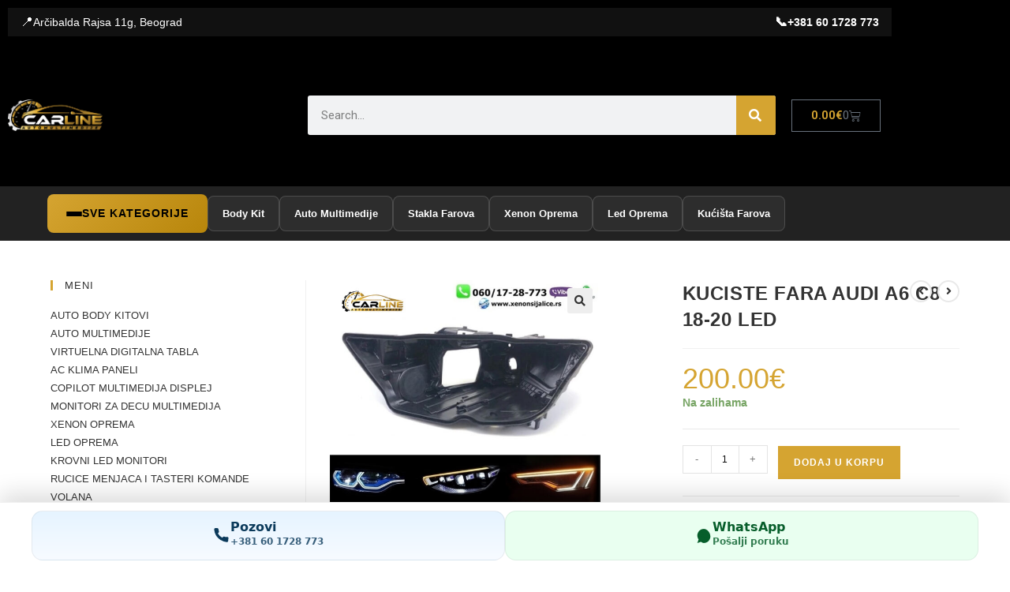

--- FILE ---
content_type: text/html; charset=UTF-8
request_url: https://xenonsijalice.rs/kuciste-fara-audi-a6-c8-18-20-led/
body_size: 37591
content:
<!DOCTYPE html>
<html class="html" lang="sr-RS">
<head>
	<meta charset="UTF-8">
	<link rel="profile" href="https://gmpg.org/xfn/11">

	<title>KUCISTE FARA AUDI A6 C8 18-20 LED &#8211; Xenon Sijalice, Led Oprema, Auto multimedije</title>
<meta name='robots' content='max-image-preview:large' />

<!-- Google Tag Manager for WordPress by gtm4wp.com -->
<script data-cfasync="false" data-pagespeed-no-defer>
	var gtm4wp_datalayer_name = "dataLayer";
	var dataLayer = dataLayer || [];
	const gtm4wp_use_sku_instead = 0;
	const gtm4wp_currency = 'EUR';
	const gtm4wp_product_per_impression = 10;
	const gtm4wp_clear_ecommerce = true;
	const gtm4wp_datalayer_max_timeout = 2000;

	const gtm4wp_scrollerscript_debugmode         = false;
	const gtm4wp_scrollerscript_callbacktime      = 100;
	const gtm4wp_scrollerscript_readerlocation    = 150;
	const gtm4wp_scrollerscript_contentelementid  = "content";
	const gtm4wp_scrollerscript_scannertime       = 60;
</script>
<!-- End Google Tag Manager for WordPress by gtm4wp.com --><meta name="viewport" content="width=device-width, initial-scale=1"><link rel='dns-prefetch' href='//www.googletagmanager.com' />
<link rel="alternate" type="application/rss+xml" title="Xenon Sijalice, Led Oprema, Auto multimedije &raquo; dovod" href="https://xenonsijalice.rs/feed/" />
<link rel="alternate" title="oEmbed (JSON)" type="application/json+oembed" href="https://xenonsijalice.rs/wp-json/oembed/1.0/embed?url=https%3A%2F%2Fxenonsijalice.rs%2Fkuciste-fara-audi-a6-c8-18-20-led%2F" />
<link rel="alternate" title="oEmbed (XML)" type="text/xml+oembed" href="https://xenonsijalice.rs/wp-json/oembed/1.0/embed?url=https%3A%2F%2Fxenonsijalice.rs%2Fkuciste-fara-audi-a6-c8-18-20-led%2F&#038;format=xml" />
<style id='wp-img-auto-sizes-contain-inline-css'>
img:is([sizes=auto i],[sizes^="auto," i]){contain-intrinsic-size:3000px 1500px}
/*# sourceURL=wp-img-auto-sizes-contain-inline-css */
</style>
<link rel='stylesheet' id='sbi_styles-css' href='https://xenonsijalice.rs/wp-content/plugins/instagram-feed/css/sbi-styles.min.css?ver=6.10.0' media='all' />
<style id='wp-emoji-styles-inline-css'>

	img.wp-smiley, img.emoji {
		display: inline !important;
		border: none !important;
		box-shadow: none !important;
		height: 1em !important;
		width: 1em !important;
		margin: 0 0.07em !important;
		vertical-align: -0.1em !important;
		background: none !important;
		padding: 0 !important;
	}
/*# sourceURL=wp-emoji-styles-inline-css */
</style>
<link rel='stylesheet' id='wp-block-library-css' href='https://xenonsijalice.rs/wp-includes/css/dist/block-library/style.min.css?ver=6.9' media='all' />
<style id='wp-block-library-theme-inline-css'>
.wp-block-audio :where(figcaption){color:#555;font-size:13px;text-align:center}.is-dark-theme .wp-block-audio :where(figcaption){color:#ffffffa6}.wp-block-audio{margin:0 0 1em}.wp-block-code{border:1px solid #ccc;border-radius:4px;font-family:Menlo,Consolas,monaco,monospace;padding:.8em 1em}.wp-block-embed :where(figcaption){color:#555;font-size:13px;text-align:center}.is-dark-theme .wp-block-embed :where(figcaption){color:#ffffffa6}.wp-block-embed{margin:0 0 1em}.blocks-gallery-caption{color:#555;font-size:13px;text-align:center}.is-dark-theme .blocks-gallery-caption{color:#ffffffa6}:root :where(.wp-block-image figcaption){color:#555;font-size:13px;text-align:center}.is-dark-theme :root :where(.wp-block-image figcaption){color:#ffffffa6}.wp-block-image{margin:0 0 1em}.wp-block-pullquote{border-bottom:4px solid;border-top:4px solid;color:currentColor;margin-bottom:1.75em}.wp-block-pullquote :where(cite),.wp-block-pullquote :where(footer),.wp-block-pullquote__citation{color:currentColor;font-size:.8125em;font-style:normal;text-transform:uppercase}.wp-block-quote{border-left:.25em solid;margin:0 0 1.75em;padding-left:1em}.wp-block-quote cite,.wp-block-quote footer{color:currentColor;font-size:.8125em;font-style:normal;position:relative}.wp-block-quote:where(.has-text-align-right){border-left:none;border-right:.25em solid;padding-left:0;padding-right:1em}.wp-block-quote:where(.has-text-align-center){border:none;padding-left:0}.wp-block-quote.is-large,.wp-block-quote.is-style-large,.wp-block-quote:where(.is-style-plain){border:none}.wp-block-search .wp-block-search__label{font-weight:700}.wp-block-search__button{border:1px solid #ccc;padding:.375em .625em}:where(.wp-block-group.has-background){padding:1.25em 2.375em}.wp-block-separator.has-css-opacity{opacity:.4}.wp-block-separator{border:none;border-bottom:2px solid;margin-left:auto;margin-right:auto}.wp-block-separator.has-alpha-channel-opacity{opacity:1}.wp-block-separator:not(.is-style-wide):not(.is-style-dots){width:100px}.wp-block-separator.has-background:not(.is-style-dots){border-bottom:none;height:1px}.wp-block-separator.has-background:not(.is-style-wide):not(.is-style-dots){height:2px}.wp-block-table{margin:0 0 1em}.wp-block-table td,.wp-block-table th{word-break:normal}.wp-block-table :where(figcaption){color:#555;font-size:13px;text-align:center}.is-dark-theme .wp-block-table :where(figcaption){color:#ffffffa6}.wp-block-video :where(figcaption){color:#555;font-size:13px;text-align:center}.is-dark-theme .wp-block-video :where(figcaption){color:#ffffffa6}.wp-block-video{margin:0 0 1em}:root :where(.wp-block-template-part.has-background){margin-bottom:0;margin-top:0;padding:1.25em 2.375em}
/*# sourceURL=/wp-includes/css/dist/block-library/theme.min.css */
</style>
<style id='classic-theme-styles-inline-css'>
/*! This file is auto-generated */
.wp-block-button__link{color:#fff;background-color:#32373c;border-radius:9999px;box-shadow:none;text-decoration:none;padding:calc(.667em + 2px) calc(1.333em + 2px);font-size:1.125em}.wp-block-file__button{background:#32373c;color:#fff;text-decoration:none}
/*# sourceURL=/wp-includes/css/classic-themes.min.css */
</style>
<style id='global-styles-inline-css'>
:root{--wp--preset--aspect-ratio--square: 1;--wp--preset--aspect-ratio--4-3: 4/3;--wp--preset--aspect-ratio--3-4: 3/4;--wp--preset--aspect-ratio--3-2: 3/2;--wp--preset--aspect-ratio--2-3: 2/3;--wp--preset--aspect-ratio--16-9: 16/9;--wp--preset--aspect-ratio--9-16: 9/16;--wp--preset--color--black: #000000;--wp--preset--color--cyan-bluish-gray: #abb8c3;--wp--preset--color--white: #ffffff;--wp--preset--color--pale-pink: #f78da7;--wp--preset--color--vivid-red: #cf2e2e;--wp--preset--color--luminous-vivid-orange: #ff6900;--wp--preset--color--luminous-vivid-amber: #fcb900;--wp--preset--color--light-green-cyan: #7bdcb5;--wp--preset--color--vivid-green-cyan: #00d084;--wp--preset--color--pale-cyan-blue: #8ed1fc;--wp--preset--color--vivid-cyan-blue: #0693e3;--wp--preset--color--vivid-purple: #9b51e0;--wp--preset--gradient--vivid-cyan-blue-to-vivid-purple: linear-gradient(135deg,rgb(6,147,227) 0%,rgb(155,81,224) 100%);--wp--preset--gradient--light-green-cyan-to-vivid-green-cyan: linear-gradient(135deg,rgb(122,220,180) 0%,rgb(0,208,130) 100%);--wp--preset--gradient--luminous-vivid-amber-to-luminous-vivid-orange: linear-gradient(135deg,rgb(252,185,0) 0%,rgb(255,105,0) 100%);--wp--preset--gradient--luminous-vivid-orange-to-vivid-red: linear-gradient(135deg,rgb(255,105,0) 0%,rgb(207,46,46) 100%);--wp--preset--gradient--very-light-gray-to-cyan-bluish-gray: linear-gradient(135deg,rgb(238,238,238) 0%,rgb(169,184,195) 100%);--wp--preset--gradient--cool-to-warm-spectrum: linear-gradient(135deg,rgb(74,234,220) 0%,rgb(151,120,209) 20%,rgb(207,42,186) 40%,rgb(238,44,130) 60%,rgb(251,105,98) 80%,rgb(254,248,76) 100%);--wp--preset--gradient--blush-light-purple: linear-gradient(135deg,rgb(255,206,236) 0%,rgb(152,150,240) 100%);--wp--preset--gradient--blush-bordeaux: linear-gradient(135deg,rgb(254,205,165) 0%,rgb(254,45,45) 50%,rgb(107,0,62) 100%);--wp--preset--gradient--luminous-dusk: linear-gradient(135deg,rgb(255,203,112) 0%,rgb(199,81,192) 50%,rgb(65,88,208) 100%);--wp--preset--gradient--pale-ocean: linear-gradient(135deg,rgb(255,245,203) 0%,rgb(182,227,212) 50%,rgb(51,167,181) 100%);--wp--preset--gradient--electric-grass: linear-gradient(135deg,rgb(202,248,128) 0%,rgb(113,206,126) 100%);--wp--preset--gradient--midnight: linear-gradient(135deg,rgb(2,3,129) 0%,rgb(40,116,252) 100%);--wp--preset--font-size--small: 13px;--wp--preset--font-size--medium: 20px;--wp--preset--font-size--large: 36px;--wp--preset--font-size--x-large: 42px;--wp--preset--spacing--20: 0.44rem;--wp--preset--spacing--30: 0.67rem;--wp--preset--spacing--40: 1rem;--wp--preset--spacing--50: 1.5rem;--wp--preset--spacing--60: 2.25rem;--wp--preset--spacing--70: 3.38rem;--wp--preset--spacing--80: 5.06rem;--wp--preset--shadow--natural: 6px 6px 9px rgba(0, 0, 0, 0.2);--wp--preset--shadow--deep: 12px 12px 50px rgba(0, 0, 0, 0.4);--wp--preset--shadow--sharp: 6px 6px 0px rgba(0, 0, 0, 0.2);--wp--preset--shadow--outlined: 6px 6px 0px -3px rgb(255, 255, 255), 6px 6px rgb(0, 0, 0);--wp--preset--shadow--crisp: 6px 6px 0px rgb(0, 0, 0);}:where(.is-layout-flex){gap: 0.5em;}:where(.is-layout-grid){gap: 0.5em;}body .is-layout-flex{display: flex;}.is-layout-flex{flex-wrap: wrap;align-items: center;}.is-layout-flex > :is(*, div){margin: 0;}body .is-layout-grid{display: grid;}.is-layout-grid > :is(*, div){margin: 0;}:where(.wp-block-columns.is-layout-flex){gap: 2em;}:where(.wp-block-columns.is-layout-grid){gap: 2em;}:where(.wp-block-post-template.is-layout-flex){gap: 1.25em;}:where(.wp-block-post-template.is-layout-grid){gap: 1.25em;}.has-black-color{color: var(--wp--preset--color--black) !important;}.has-cyan-bluish-gray-color{color: var(--wp--preset--color--cyan-bluish-gray) !important;}.has-white-color{color: var(--wp--preset--color--white) !important;}.has-pale-pink-color{color: var(--wp--preset--color--pale-pink) !important;}.has-vivid-red-color{color: var(--wp--preset--color--vivid-red) !important;}.has-luminous-vivid-orange-color{color: var(--wp--preset--color--luminous-vivid-orange) !important;}.has-luminous-vivid-amber-color{color: var(--wp--preset--color--luminous-vivid-amber) !important;}.has-light-green-cyan-color{color: var(--wp--preset--color--light-green-cyan) !important;}.has-vivid-green-cyan-color{color: var(--wp--preset--color--vivid-green-cyan) !important;}.has-pale-cyan-blue-color{color: var(--wp--preset--color--pale-cyan-blue) !important;}.has-vivid-cyan-blue-color{color: var(--wp--preset--color--vivid-cyan-blue) !important;}.has-vivid-purple-color{color: var(--wp--preset--color--vivid-purple) !important;}.has-black-background-color{background-color: var(--wp--preset--color--black) !important;}.has-cyan-bluish-gray-background-color{background-color: var(--wp--preset--color--cyan-bluish-gray) !important;}.has-white-background-color{background-color: var(--wp--preset--color--white) !important;}.has-pale-pink-background-color{background-color: var(--wp--preset--color--pale-pink) !important;}.has-vivid-red-background-color{background-color: var(--wp--preset--color--vivid-red) !important;}.has-luminous-vivid-orange-background-color{background-color: var(--wp--preset--color--luminous-vivid-orange) !important;}.has-luminous-vivid-amber-background-color{background-color: var(--wp--preset--color--luminous-vivid-amber) !important;}.has-light-green-cyan-background-color{background-color: var(--wp--preset--color--light-green-cyan) !important;}.has-vivid-green-cyan-background-color{background-color: var(--wp--preset--color--vivid-green-cyan) !important;}.has-pale-cyan-blue-background-color{background-color: var(--wp--preset--color--pale-cyan-blue) !important;}.has-vivid-cyan-blue-background-color{background-color: var(--wp--preset--color--vivid-cyan-blue) !important;}.has-vivid-purple-background-color{background-color: var(--wp--preset--color--vivid-purple) !important;}.has-black-border-color{border-color: var(--wp--preset--color--black) !important;}.has-cyan-bluish-gray-border-color{border-color: var(--wp--preset--color--cyan-bluish-gray) !important;}.has-white-border-color{border-color: var(--wp--preset--color--white) !important;}.has-pale-pink-border-color{border-color: var(--wp--preset--color--pale-pink) !important;}.has-vivid-red-border-color{border-color: var(--wp--preset--color--vivid-red) !important;}.has-luminous-vivid-orange-border-color{border-color: var(--wp--preset--color--luminous-vivid-orange) !important;}.has-luminous-vivid-amber-border-color{border-color: var(--wp--preset--color--luminous-vivid-amber) !important;}.has-light-green-cyan-border-color{border-color: var(--wp--preset--color--light-green-cyan) !important;}.has-vivid-green-cyan-border-color{border-color: var(--wp--preset--color--vivid-green-cyan) !important;}.has-pale-cyan-blue-border-color{border-color: var(--wp--preset--color--pale-cyan-blue) !important;}.has-vivid-cyan-blue-border-color{border-color: var(--wp--preset--color--vivid-cyan-blue) !important;}.has-vivid-purple-border-color{border-color: var(--wp--preset--color--vivid-purple) !important;}.has-vivid-cyan-blue-to-vivid-purple-gradient-background{background: var(--wp--preset--gradient--vivid-cyan-blue-to-vivid-purple) !important;}.has-light-green-cyan-to-vivid-green-cyan-gradient-background{background: var(--wp--preset--gradient--light-green-cyan-to-vivid-green-cyan) !important;}.has-luminous-vivid-amber-to-luminous-vivid-orange-gradient-background{background: var(--wp--preset--gradient--luminous-vivid-amber-to-luminous-vivid-orange) !important;}.has-luminous-vivid-orange-to-vivid-red-gradient-background{background: var(--wp--preset--gradient--luminous-vivid-orange-to-vivid-red) !important;}.has-very-light-gray-to-cyan-bluish-gray-gradient-background{background: var(--wp--preset--gradient--very-light-gray-to-cyan-bluish-gray) !important;}.has-cool-to-warm-spectrum-gradient-background{background: var(--wp--preset--gradient--cool-to-warm-spectrum) !important;}.has-blush-light-purple-gradient-background{background: var(--wp--preset--gradient--blush-light-purple) !important;}.has-blush-bordeaux-gradient-background{background: var(--wp--preset--gradient--blush-bordeaux) !important;}.has-luminous-dusk-gradient-background{background: var(--wp--preset--gradient--luminous-dusk) !important;}.has-pale-ocean-gradient-background{background: var(--wp--preset--gradient--pale-ocean) !important;}.has-electric-grass-gradient-background{background: var(--wp--preset--gradient--electric-grass) !important;}.has-midnight-gradient-background{background: var(--wp--preset--gradient--midnight) !important;}.has-small-font-size{font-size: var(--wp--preset--font-size--small) !important;}.has-medium-font-size{font-size: var(--wp--preset--font-size--medium) !important;}.has-large-font-size{font-size: var(--wp--preset--font-size--large) !important;}.has-x-large-font-size{font-size: var(--wp--preset--font-size--x-large) !important;}
:where(.wp-block-post-template.is-layout-flex){gap: 1.25em;}:where(.wp-block-post-template.is-layout-grid){gap: 1.25em;}
:where(.wp-block-term-template.is-layout-flex){gap: 1.25em;}:where(.wp-block-term-template.is-layout-grid){gap: 1.25em;}
:where(.wp-block-columns.is-layout-flex){gap: 2em;}:where(.wp-block-columns.is-layout-grid){gap: 2em;}
:root :where(.wp-block-pullquote){font-size: 1.5em;line-height: 1.6;}
/*# sourceURL=global-styles-inline-css */
</style>
<link rel='stylesheet' id='photoswipe-css' href='https://xenonsijalice.rs/wp-content/plugins/woocommerce/assets/css/photoswipe/photoswipe.min.css?ver=10.4.3' media='all' />
<link rel='stylesheet' id='photoswipe-default-skin-css' href='https://xenonsijalice.rs/wp-content/plugins/woocommerce/assets/css/photoswipe/default-skin/default-skin.min.css?ver=10.4.3' media='all' />
<style id='woocommerce-inline-inline-css'>
.woocommerce form .form-row .required { visibility: visible; }
/*# sourceURL=woocommerce-inline-inline-css */
</style>
<link rel='stylesheet' id='xenon-fullscreen-menu-css' href='https://xenonsijalice.rs/wp-content/plugins/xenon-fullscreen-menu/css/style.css?ver=1.0.5' media='all' />
<link rel='stylesheet' id='oceanwp-woo-mini-cart-css' href='https://xenonsijalice.rs/wp-content/themes/oceanwp/assets/css/woo/woo-mini-cart.min.css?ver=6.9' media='all' />
<link rel='stylesheet' id='font-awesome-css' href='https://xenonsijalice.rs/wp-content/themes/oceanwp/assets/fonts/fontawesome/css/all.min.css?ver=6.7.2' media='all' />
<link rel='stylesheet' id='simple-line-icons-css' href='https://xenonsijalice.rs/wp-content/themes/oceanwp/assets/css/third/simple-line-icons.min.css?ver=2.4.0' media='all' />
<link rel='stylesheet' id='oceanwp-style-css' href='https://xenonsijalice.rs/wp-content/themes/oceanwp/assets/css/style.min.css?ver=4.1.4' media='all' />
<link rel='stylesheet' id='jet-menu-public-styles-css' href='https://xenonsijalice.rs/wp-content/plugins/jet-menu/assets/public/css/public.css?ver=2.4.18' media='all' />
<link rel='stylesheet' id='elementor-frontend-css' href='https://xenonsijalice.rs/wp-content/plugins/elementor/assets/css/frontend.min.css?ver=3.34.3' media='all' />
<link rel='stylesheet' id='widget-image-css' href='https://xenonsijalice.rs/wp-content/plugins/elementor/assets/css/widget-image.min.css?ver=3.34.3' media='all' />
<link rel='stylesheet' id='widget-search-form-css' href='https://xenonsijalice.rs/wp-content/plugins/elementor-pro/assets/css/widget-search-form.min.css?ver=3.34.3' media='all' />
<link rel='stylesheet' id='elementor-icons-shared-0-css' href='https://xenonsijalice.rs/wp-content/plugins/elementor/assets/lib/font-awesome/css/fontawesome.min.css?ver=5.15.3' media='all' />
<link rel='stylesheet' id='elementor-icons-fa-solid-css' href='https://xenonsijalice.rs/wp-content/plugins/elementor/assets/lib/font-awesome/css/solid.min.css?ver=5.15.3' media='all' />
<link rel='stylesheet' id='widget-woocommerce-menu-cart-css' href='https://xenonsijalice.rs/wp-content/plugins/elementor-pro/assets/css/widget-woocommerce-menu-cart.min.css?ver=3.34.3' media='all' />
<link rel='stylesheet' id='e-sticky-css' href='https://xenonsijalice.rs/wp-content/plugins/elementor-pro/assets/css/modules/sticky.min.css?ver=3.34.3' media='all' />
<link rel='stylesheet' id='widget-heading-css' href='https://xenonsijalice.rs/wp-content/plugins/elementor/assets/css/widget-heading.min.css?ver=3.34.3' media='all' />
<link rel='stylesheet' id='elementor-icons-css' href='https://xenonsijalice.rs/wp-content/plugins/elementor/assets/lib/eicons/css/elementor-icons.min.css?ver=5.46.0' media='all' />
<link rel='stylesheet' id='elementor-post-15873-css' href='https://xenonsijalice.rs/wp-content/uploads/elementor/css/post-15873.css?ver=1769629401' media='all' />
<link rel='stylesheet' id='sbistyles-css' href='https://xenonsijalice.rs/wp-content/plugins/instagram-feed/css/sbi-styles.min.css?ver=6.10.0' media='all' />
<link rel='stylesheet' id='elementor-post-11141-css' href='https://xenonsijalice.rs/wp-content/uploads/elementor/css/post-11141.css?ver=1769629401' media='all' />
<link rel='stylesheet' id='elementor-post-11253-css' href='https://xenonsijalice.rs/wp-content/uploads/elementor/css/post-11253.css?ver=1769629401' media='all' />
<link rel='stylesheet' id='oceanwp-woocommerce-css' href='https://xenonsijalice.rs/wp-content/themes/oceanwp/assets/css/woo/woocommerce.min.css?ver=6.9' media='all' />
<link rel='stylesheet' id='oceanwp-woo-star-font-css' href='https://xenonsijalice.rs/wp-content/themes/oceanwp/assets/css/woo/woo-star-font.min.css?ver=6.9' media='all' />
<link rel='stylesheet' id='oceanwp-woo-quick-view-css' href='https://xenonsijalice.rs/wp-content/themes/oceanwp/assets/css/woo/woo-quick-view.min.css?ver=6.9' media='all' />
<link rel='stylesheet' id='oceanwp-woo-floating-bar-css' href='https://xenonsijalice.rs/wp-content/themes/oceanwp/assets/css/woo/woo-floating-bar.min.css?ver=6.9' media='all' />
<link rel='stylesheet' id='jquery-chosen-css' href='https://xenonsijalice.rs/wp-content/plugins/jet-search/assets/lib/chosen/chosen.min.css?ver=1.8.7' media='all' />
<link rel='stylesheet' id='jet-search-css' href='https://xenonsijalice.rs/wp-content/plugins/jet-search/assets/css/jet-search.css?ver=3.5.16.1' media='all' />
<link rel='stylesheet' id='jet-menu-oceanwp-css' href='https://xenonsijalice.rs/wp-content/plugins/jet-menu/integration/themes/oceanwp/assets/css/style.css?ver=2.4.18' media='all' />
<link rel='stylesheet' id='oe-widgets-style-css' href='https://xenonsijalice.rs/wp-content/plugins/ocean-extra/assets/css/widgets.css?ver=6.9' media='all' />
<link rel='stylesheet' id='elementor-gf-roboto-css' href='https://fonts.googleapis.com/css?family=Roboto:100,100italic,200,200italic,300,300italic,400,400italic,500,500italic,600,600italic,700,700italic,800,800italic,900,900italic&#038;display=auto' media='all' />
<link rel='stylesheet' id='elementor-gf-robotoslab-css' href='https://fonts.googleapis.com/css?family=Roboto+Slab:100,100italic,200,200italic,300,300italic,400,400italic,500,500italic,600,600italic,700,700italic,800,800italic,900,900italic&#038;display=auto' media='all' />
<script type="text/template" id="tmpl-variation-template">
	<div class="woocommerce-variation-description">{{{ data.variation.variation_description }}}</div>
	<div class="woocommerce-variation-price">{{{ data.variation.price_html }}}</div>
	<div class="woocommerce-variation-availability">{{{ data.variation.availability_html }}}</div>
</script>
<script type="text/template" id="tmpl-unavailable-variation-template">
	<p role="alert">Žao nam je, ovaj proizvod nije dostupan. Odaberite drugu kombinaciju.</p>
</script>
<script src="https://xenonsijalice.rs/wp-includes/js/jquery/jquery.min.js?ver=3.7.1" id="jquery-core-js"></script>
<script src="https://xenonsijalice.rs/wp-includes/js/jquery/jquery-migrate.min.js?ver=3.4.1" id="jquery-migrate-js"></script>
<script src="https://xenonsijalice.rs/wp-includes/js/underscore.min.js?ver=1.13.7" id="underscore-js"></script>
<script id="wp-util-js-extra">
var _wpUtilSettings = {"ajax":{"url":"/wp-admin/admin-ajax.php"}};
//# sourceURL=wp-util-js-extra
</script>
<script src="https://xenonsijalice.rs/wp-includes/js/wp-util.min.js?ver=6.9" id="wp-util-js"></script>
<script src="https://xenonsijalice.rs/wp-includes/js/imagesloaded.min.js?ver=6.9" id="imagesLoaded-js"></script>
<script src="https://xenonsijalice.rs/wp-content/plugins/woocommerce/assets/js/zoom/jquery.zoom.min.js?ver=1.7.21-wc.10.4.3" id="wc-zoom-js" defer data-wp-strategy="defer"></script>
<script src="https://xenonsijalice.rs/wp-content/plugins/woocommerce/assets/js/flexslider/jquery.flexslider.min.js?ver=2.7.2-wc.10.4.3" id="wc-flexslider-js" defer data-wp-strategy="defer"></script>
<script src="https://xenonsijalice.rs/wp-content/plugins/woocommerce/assets/js/photoswipe/photoswipe.min.js?ver=4.1.1-wc.10.4.3" id="wc-photoswipe-js" defer data-wp-strategy="defer"></script>
<script src="https://xenonsijalice.rs/wp-content/plugins/woocommerce/assets/js/photoswipe/photoswipe-ui-default.min.js?ver=4.1.1-wc.10.4.3" id="wc-photoswipe-ui-default-js" defer data-wp-strategy="defer"></script>
<script id="wc-single-product-js-extra">
var wc_single_product_params = {"i18n_required_rating_text":"Ocenite","i18n_rating_options":["1 od 5 zvezdica","2 od 5 zvezdica","3 od 5 zvezdica","4 od 5 zvezdica","5 od 5 zvezdica"],"i18n_product_gallery_trigger_text":"Pogledajte galeriju slika preko celog ekrana","review_rating_required":"yes","flexslider":{"rtl":false,"animation":"slide","smoothHeight":true,"directionNav":false,"controlNav":"thumbnails","slideshow":false,"animationSpeed":500,"animationLoop":false,"allowOneSlide":false},"zoom_enabled":"1","zoom_options":[],"photoswipe_enabled":"1","photoswipe_options":{"shareEl":false,"closeOnScroll":false,"history":false,"hideAnimationDuration":0,"showAnimationDuration":0},"flexslider_enabled":"1"};
//# sourceURL=wc-single-product-js-extra
</script>
<script src="https://xenonsijalice.rs/wp-content/plugins/woocommerce/assets/js/frontend/single-product.min.js?ver=10.4.3" id="wc-single-product-js" defer data-wp-strategy="defer"></script>
<script src="https://xenonsijalice.rs/wp-content/plugins/woocommerce/assets/js/jquery-blockui/jquery.blockUI.min.js?ver=2.7.0-wc.10.4.3" id="wc-jquery-blockui-js" defer data-wp-strategy="defer"></script>
<script src="https://xenonsijalice.rs/wp-content/plugins/woocommerce/assets/js/js-cookie/js.cookie.min.js?ver=2.1.4-wc.10.4.3" id="wc-js-cookie-js" defer data-wp-strategy="defer"></script>
<script id="woocommerce-js-extra">
var woocommerce_params = {"ajax_url":"/wp-admin/admin-ajax.php","wc_ajax_url":"/?wc-ajax=%%endpoint%%","i18n_password_show":"Prika\u017ei lozinku","i18n_password_hide":"Sakrij lozinku"};
//# sourceURL=woocommerce-js-extra
</script>
<script src="https://xenonsijalice.rs/wp-content/plugins/woocommerce/assets/js/frontend/woocommerce.min.js?ver=10.4.3" id="woocommerce-js" defer data-wp-strategy="defer"></script>
<script src="https://xenonsijalice.rs/wp-content/plugins/duracelltomi-google-tag-manager/dist/js/analytics-talk-content-tracking.js?ver=1.22.3" id="gtm4wp-scroll-tracking-js"></script>

<!-- Google tag (gtag.js) snippet added by Site Kit -->
<!-- Google Analytics snippet added by Site Kit -->
<script src="https://www.googletagmanager.com/gtag/js?id=GT-NNSD3XT2" id="google_gtagjs-js" async></script>
<script id="google_gtagjs-js-after">
window.dataLayer = window.dataLayer || [];function gtag(){dataLayer.push(arguments);}
gtag("set","linker",{"domains":["xenonsijalice.rs"]});
gtag("js", new Date());
gtag("set", "developer_id.dZTNiMT", true);
gtag("config", "GT-NNSD3XT2");
//# sourceURL=google_gtagjs-js-after
</script>
<script id="wc-add-to-cart-variation-js-extra">
var wc_add_to_cart_variation_params = {"wc_ajax_url":"/?wc-ajax=%%endpoint%%","i18n_no_matching_variations_text":"Izvinite, nijedan proizvod ne odgovara izabranim kriterijumima. Molimo vas izaberite druga\u010diju kombinaciju.","i18n_make_a_selection_text":"Odaberite opcije proizvoda pre dodavanja proizvoda u korpu","i18n_unavailable_text":"\u017dao nam je, ovaj proizvod nije dostupan. Odaberite drugu kombinaciju.","i18n_reset_alert_text":"Va\u0161 izbor je resetovan. Izaberite neke opcije proizvoda pre nego \u0161to dodate ovaj proizvod u korpu."};
//# sourceURL=wc-add-to-cart-variation-js-extra
</script>
<script src="https://xenonsijalice.rs/wp-content/plugins/woocommerce/assets/js/frontend/add-to-cart-variation.min.js?ver=10.4.3" id="wc-add-to-cart-variation-js" defer data-wp-strategy="defer"></script>
<script id="wc-cart-fragments-js-extra">
var wc_cart_fragments_params = {"ajax_url":"/wp-admin/admin-ajax.php","wc_ajax_url":"/?wc-ajax=%%endpoint%%","cart_hash_key":"wc_cart_hash_18ee6a97f1b1edf65108e761c14e5f6e","fragment_name":"wc_fragments_18ee6a97f1b1edf65108e761c14e5f6e","request_timeout":"5000"};
//# sourceURL=wc-cart-fragments-js-extra
</script>
<script src="https://xenonsijalice.rs/wp-content/plugins/woocommerce/assets/js/frontend/cart-fragments.min.js?ver=10.4.3" id="wc-cart-fragments-js" defer data-wp-strategy="defer"></script>
<link rel="https://api.w.org/" href="https://xenonsijalice.rs/wp-json/" /><link rel="alternate" title="JSON" type="application/json" href="https://xenonsijalice.rs/wp-json/wp/v2/product/20624" /><link rel="EditURI" type="application/rsd+xml" title="RSD" href="https://xenonsijalice.rs/xmlrpc.php?rsd" />
<meta name="generator" content="WordPress 6.9" />
<meta name="generator" content="WooCommerce 10.4.3" />
<link rel="canonical" href="https://xenonsijalice.rs/kuciste-fara-audi-a6-c8-18-20-led/" />
<link rel='shortlink' href='https://xenonsijalice.rs/?p=20624' />
<meta name="generator" content="Site Kit by Google 1.171.0" /><!-- Facebook Pixel Code -->
<script>
!function(f,b,e,v,n,t,s)
{if(f.fbq)return;n=f.fbq=function(){n.callMethod?
n.callMethod.apply(n,arguments):n.queue.push(arguments)};
if(!f._fbq)f._fbq=n;n.push=n;n.loaded=!0;n.version='2.0';
n.queue=[];t=b.createElement(e);t.async=!0;
t.src=v;s=b.getElementsByTagName(e)[0];
s.parentNode.insertBefore(t,s)}(window, document,'script',
'https://connect.facebook.net/en_US/fbevents.js');
fbq('init', '157616692805117');
fbq('track', 'PageView');
</script>
<noscript><img height="1" width="1" style="display:none"
src="https://www.facebook.com/tr?id=157616692805117&ev=PageView&noscript=1"
/></noscript>
<!-- End Facebook Pixel Code --><meta name="ti-site-data" content="eyJyIjoiMTowITc6MCEzMDowIiwibyI6Imh0dHBzOlwvXC94ZW5vbnNpamFsaWNlLnJzXC93cC1hZG1pblwvYWRtaW4tYWpheC5waHA/YWN0aW9uPXRpX29ubGluZV91c2Vyc19nb29nbGUmYW1wO3A9JTJGa3VjaXN0ZS1mYXJhLWF1ZGktYTYtYzgtMTgtMjAtbGVkJTJGJmFtcDtfd3Bub25jZT0zMzM4MzNkYTE2In0=" />
<!-- Google Tag Manager for WordPress by gtm4wp.com -->
<!-- GTM Container placement set to automatic -->
<script data-cfasync="false" data-pagespeed-no-defer>
	var dataLayer_content = {"visitorLoginState":"logged-out","visitorType":"visitor-logged-out","visitorEmail":"","visitorEmailHash":"","visitorRegistrationDate":"","visitorUsername":"","visitorIP":"18.220.44.15","pagePostType":"product","pagePostType2":"single-product","pagePostAuthor":"developer","browserName":"","browserVersion":"","browserEngineName":"","browserEngineVersion":"","osName":"","osVersion":"","deviceType":"bot","deviceManufacturer":"","deviceModel":"","customerTotalOrders":0,"customerTotalOrderValue":0,"customerFirstName":"","customerLastName":"","customerBillingFirstName":"","customerBillingLastName":"","customerBillingCompany":"","customerBillingAddress1":"","customerBillingAddress2":"","customerBillingCity":"","customerBillingState":"","customerBillingPostcode":"","customerBillingCountry":"","customerBillingEmail":"","customerBillingEmailHash":"","customerBillingPhone":"","customerShippingFirstName":"","customerShippingLastName":"","customerShippingCompany":"","customerShippingAddress1":"","customerShippingAddress2":"","customerShippingCity":"","customerShippingState":"","customerShippingPostcode":"","customerShippingCountry":"","cartContent":{"totals":{"applied_coupons":[],"discount_total":0,"subtotal":0,"total":0},"items":[]},"productRatingCounts":[],"productAverageRating":0,"productReviewCount":0,"productType":"simple","productIsVariable":0};
	dataLayer.push( dataLayer_content );
</script>
<script data-cfasync="false" data-pagespeed-no-defer>
(function(w,d,s,l,i){w[l]=w[l]||[];w[l].push({'gtm.start':
new Date().getTime(),event:'gtm.js'});var f=d.getElementsByTagName(s)[0],
j=d.createElement(s),dl=l!='dataLayer'?'&l='+l:'';j.async=true;j.src=
'//www.googletagmanager.com/gtm.js?id='+i+dl;f.parentNode.insertBefore(j,f);
})(window,document,'script','dataLayer','GTM-WGXDNBHF');
</script>
<!-- End Google Tag Manager for WordPress by gtm4wp.com -->	<noscript><style>.woocommerce-product-gallery{ opacity: 1 !important; }</style></noscript>
	<meta name="generator" content="Elementor 3.34.3; features: additional_custom_breakpoints; settings: css_print_method-external, google_font-enabled, font_display-auto">
			<style>
				.e-con.e-parent:nth-of-type(n+4):not(.e-lazyloaded):not(.e-no-lazyload),
				.e-con.e-parent:nth-of-type(n+4):not(.e-lazyloaded):not(.e-no-lazyload) * {
					background-image: none !important;
				}
				@media screen and (max-height: 1024px) {
					.e-con.e-parent:nth-of-type(n+3):not(.e-lazyloaded):not(.e-no-lazyload),
					.e-con.e-parent:nth-of-type(n+3):not(.e-lazyloaded):not(.e-no-lazyload) * {
						background-image: none !important;
					}
				}
				@media screen and (max-height: 640px) {
					.e-con.e-parent:nth-of-type(n+2):not(.e-lazyloaded):not(.e-no-lazyload),
					.e-con.e-parent:nth-of-type(n+2):not(.e-lazyloaded):not(.e-no-lazyload) * {
						background-image: none !important;
					}
				}
			</style>
			<script>document.addEventListener('DOMContentLoaded', function() {
    document.addEventListener('click', function(e) {
        var link = e.target.closest('a');
        if (!link) return;
        
        var href = link.href || '';
        
        // Track phone calls
        if (href.indexOf('tel:') === 0) {
            var phoneNumber = href.replace('tel:', '');
            var linkText = link.textContent.trim();
            
            // Push to dataLayer for GTM
            window.dataLayer = window.dataLayer || [];
            window.dataLayer.push({
                'event': 'phone_call',
                'phone_number': phoneNumber,
                'link_text': linkText
            });
            
            // Send directly to GA4 via gtag
            if (typeof gtag === 'function') {
                gtag('event', 'phone_call', {
                    'phone_number': phoneNumber,
                    'link_text': linkText
                });
            }
            
            console.log('Phone call tracked:', href);
        }
        
        // Track WhatsApp clicks
        if (href.indexOf('wa.me') > -1 || href.indexOf('whatsapp.com') > -1) {
            var linkText = link.textContent.trim();
            
            // Push to dataLayer for GTM
            window.dataLayer = window.dataLayer || [];
            window.dataLayer.push({
                'event': 'whatsapp_click',
                'whatsapp_url': href,
                'link_text': linkText
            });
            
            // Send directly to GA4 via gtag
            if (typeof gtag === 'function') {
                gtag('event', 'whatsapp_click', {
                    'whatsapp_url': href,
                    'link_text': linkText
                });
            }
            
            console.log('WhatsApp click tracked:', href);
        }
    });
});</script><link rel="icon" href="https://xenonsijalice.rs/wp-content/uploads/2021/04/carfav-100x100.png" sizes="32x32" />
<link rel="icon" href="https://xenonsijalice.rs/wp-content/uploads/2021/04/carfav.png" sizes="192x192" />
<link rel="apple-touch-icon" href="https://xenonsijalice.rs/wp-content/uploads/2021/04/carfav.png" />
<meta name="msapplication-TileImage" content="https://xenonsijalice.rs/wp-content/uploads/2021/04/carfav.png" />
		<style id="wp-custom-css">
			/* Hide your Sidebar on Mobile Globally */@media (max-width:767px){.widget-area.sidebar-primary{display:none}}		</style>
		<!-- OceanWP CSS -->
<style type="text/css">
/* Colors */.woocommerce-MyAccount-navigation ul li a:before,.woocommerce-checkout .woocommerce-info a,.woocommerce-checkout #payment ul.payment_methods .wc_payment_method>input[type=radio]:first-child:checked+label:before,.woocommerce-checkout #payment .payment_method_paypal .about_paypal,.woocommerce ul.products li.product li.category a:hover,.woocommerce ul.products li.product .button:hover,.woocommerce ul.products li.product .product-inner .added_to_cart:hover,.product_meta .posted_in a:hover,.product_meta .tagged_as a:hover,.woocommerce div.product .woocommerce-tabs ul.tabs li a:hover,.woocommerce div.product .woocommerce-tabs ul.tabs li.active a,.woocommerce .oceanwp-grid-list a.active,.woocommerce .oceanwp-grid-list a:hover,.woocommerce .oceanwp-off-canvas-filter:hover,.widget_shopping_cart ul.cart_list li .owp-grid-wrap .owp-grid a.remove:hover,.widget_product_categories li a:hover ~ .count,.widget_layered_nav li a:hover ~ .count,.woocommerce ul.products li.product:not(.product-category) .woo-entry-buttons li a:hover,a:hover,a.light:hover,.theme-heading .text::before,.theme-heading .text::after,#top-bar-content >a:hover,#top-bar-social li.oceanwp-email a:hover,#site-navigation-wrap .dropdown-menu >li >a:hover,#site-header.medium-header #medium-searchform button:hover,.oceanwp-mobile-menu-icon a:hover,.blog-entry.post .blog-entry-header .entry-title a:hover,.blog-entry.post .blog-entry-readmore a:hover,.blog-entry.thumbnail-entry .blog-entry-category a,ul.meta li a:hover,.dropcap,.single nav.post-navigation .nav-links .title,body .related-post-title a:hover,body #wp-calendar caption,body .contact-info-widget.default i,body .contact-info-widget.big-icons i,body .custom-links-widget .oceanwp-custom-links li a:hover,body .custom-links-widget .oceanwp-custom-links li a:hover:before,body .posts-thumbnails-widget li a:hover,body .social-widget li.oceanwp-email a:hover,.comment-author .comment-meta .comment-reply-link,#respond #cancel-comment-reply-link:hover,#footer-widgets .footer-box a:hover,#footer-bottom a:hover,#footer-bottom #footer-bottom-menu a:hover,.sidr a:hover,.sidr-class-dropdown-toggle:hover,.sidr-class-menu-item-has-children.active >a,.sidr-class-menu-item-has-children.active >a >.sidr-class-dropdown-toggle,input[type=checkbox]:checked:before{color:#d5a431}.woocommerce .oceanwp-grid-list a.active .owp-icon use,.woocommerce .oceanwp-grid-list a:hover .owp-icon use,.single nav.post-navigation .nav-links .title .owp-icon use,.blog-entry.post .blog-entry-readmore a:hover .owp-icon use,body .contact-info-widget.default .owp-icon use,body .contact-info-widget.big-icons .owp-icon use{stroke:#d5a431}.woocommerce div.product div.images .open-image,.wcmenucart-details.count,.woocommerce-message a,.woocommerce-error a,.woocommerce-info a,.woocommerce .widget_price_filter .ui-slider .ui-slider-handle,.woocommerce .widget_price_filter .ui-slider .ui-slider-range,.owp-product-nav li a.owp-nav-link:hover,.woocommerce div.product.owp-tabs-layout-vertical .woocommerce-tabs ul.tabs li a:after,.woocommerce .widget_product_categories li.current-cat >a ~ .count,.woocommerce .widget_product_categories li.current-cat >a:before,.woocommerce .widget_layered_nav li.chosen a ~ .count,.woocommerce .widget_layered_nav li.chosen a:before,#owp-checkout-timeline .active .timeline-wrapper,.bag-style:hover .wcmenucart-cart-icon .wcmenucart-count,.show-cart .wcmenucart-cart-icon .wcmenucart-count,.woocommerce ul.products li.product:not(.product-category) .image-wrap .button,input[type="button"],input[type="reset"],input[type="submit"],button[type="submit"],.button,#site-navigation-wrap .dropdown-menu >li.btn >a >span,.thumbnail:hover i,.thumbnail:hover .link-post-svg-icon,.post-quote-content,.omw-modal .omw-close-modal,body .contact-info-widget.big-icons li:hover i,body .contact-info-widget.big-icons li:hover .owp-icon,body div.wpforms-container-full .wpforms-form input[type=submit],body div.wpforms-container-full .wpforms-form button[type=submit],body div.wpforms-container-full .wpforms-form .wpforms-page-button,.woocommerce-cart .wp-element-button,.woocommerce-checkout .wp-element-button,.wp-block-button__link{background-color:#d5a431}.current-shop-items-dropdown{border-top-color:#d5a431}.woocommerce div.product .woocommerce-tabs ul.tabs li.active a{border-bottom-color:#d5a431}.wcmenucart-details.count:before{border-color:#d5a431}.woocommerce ul.products li.product .button:hover{border-color:#d5a431}.woocommerce ul.products li.product .product-inner .added_to_cart:hover{border-color:#d5a431}.woocommerce div.product .woocommerce-tabs ul.tabs li.active a{border-color:#d5a431}.woocommerce .oceanwp-grid-list a.active{border-color:#d5a431}.woocommerce .oceanwp-grid-list a:hover{border-color:#d5a431}.woocommerce .oceanwp-off-canvas-filter:hover{border-color:#d5a431}.owp-product-nav li a.owp-nav-link:hover{border-color:#d5a431}.widget_shopping_cart_content .buttons .button:first-child:hover{border-color:#d5a431}.widget_shopping_cart ul.cart_list li .owp-grid-wrap .owp-grid a.remove:hover{border-color:#d5a431}.widget_product_categories li a:hover ~ .count{border-color:#d5a431}.woocommerce .widget_product_categories li.current-cat >a ~ .count{border-color:#d5a431}.woocommerce .widget_product_categories li.current-cat >a:before{border-color:#d5a431}.widget_layered_nav li a:hover ~ .count{border-color:#d5a431}.woocommerce .widget_layered_nav li.chosen a ~ .count{border-color:#d5a431}.woocommerce .widget_layered_nav li.chosen a:before{border-color:#d5a431}#owp-checkout-timeline.arrow .active .timeline-wrapper:before{border-top-color:#d5a431;border-bottom-color:#d5a431}#owp-checkout-timeline.arrow .active .timeline-wrapper:after{border-left-color:#d5a431;border-right-color:#d5a431}.bag-style:hover .wcmenucart-cart-icon .wcmenucart-count{border-color:#d5a431}.bag-style:hover .wcmenucart-cart-icon .wcmenucart-count:after{border-color:#d5a431}.show-cart .wcmenucart-cart-icon .wcmenucart-count{border-color:#d5a431}.show-cart .wcmenucart-cart-icon .wcmenucart-count:after{border-color:#d5a431}.woocommerce ul.products li.product:not(.product-category) .woo-product-gallery .active a{border-color:#d5a431}.woocommerce ul.products li.product:not(.product-category) .woo-product-gallery a:hover{border-color:#d5a431}.widget-title{border-color:#d5a431}blockquote{border-color:#d5a431}.wp-block-quote{border-color:#d5a431}#searchform-dropdown{border-color:#d5a431}.dropdown-menu .sub-menu{border-color:#d5a431}.blog-entry.large-entry .blog-entry-readmore a:hover{border-color:#d5a431}.oceanwp-newsletter-form-wrap input[type="email"]:focus{border-color:#d5a431}.social-widget li.oceanwp-email a:hover{border-color:#d5a431}#respond #cancel-comment-reply-link:hover{border-color:#d5a431}body .contact-info-widget.big-icons li:hover i{border-color:#d5a431}body .contact-info-widget.big-icons li:hover .owp-icon{border-color:#d5a431}#footer-widgets .oceanwp-newsletter-form-wrap input[type="email"]:focus{border-color:#d5a431}.woocommerce div.product div.images .open-image:hover,.woocommerce-error a:hover,.woocommerce-info a:hover,.woocommerce-message a:hover,.woocommerce-message a:focus,.woocommerce .button:focus,.woocommerce ul.products li.product:not(.product-category) .image-wrap .button:hover,input[type="button"]:hover,input[type="reset"]:hover,input[type="submit"]:hover,button[type="submit"]:hover,input[type="button"]:focus,input[type="reset"]:focus,input[type="submit"]:focus,button[type="submit"]:focus,.button:hover,.button:focus,#site-navigation-wrap .dropdown-menu >li.btn >a:hover >span,.post-quote-author,.omw-modal .omw-close-modal:hover,body div.wpforms-container-full .wpforms-form input[type=submit]:hover,body div.wpforms-container-full .wpforms-form button[type=submit]:hover,body div.wpforms-container-full .wpforms-form .wpforms-page-button:hover,.woocommerce-cart .wp-element-button:hover,.woocommerce-checkout .wp-element-button:hover,.wp-block-button__link:hover{background-color:#d69500}a:hover{color:#d5a431}a:hover .owp-icon use{stroke:#d5a431}body .theme-button,body input[type="submit"],body button[type="submit"],body button,body .button,body div.wpforms-container-full .wpforms-form input[type=submit],body div.wpforms-container-full .wpforms-form button[type=submit],body div.wpforms-container-full .wpforms-form .wpforms-page-button,.woocommerce-cart .wp-element-button,.woocommerce-checkout .wp-element-button,.wp-block-button__link{border-color:#ffffff}body .theme-button:hover,body input[type="submit"]:hover,body button[type="submit"]:hover,body button:hover,body .button:hover,body div.wpforms-container-full .wpforms-form input[type=submit]:hover,body div.wpforms-container-full .wpforms-form input[type=submit]:active,body div.wpforms-container-full .wpforms-form button[type=submit]:hover,body div.wpforms-container-full .wpforms-form button[type=submit]:active,body div.wpforms-container-full .wpforms-form .wpforms-page-button:hover,body div.wpforms-container-full .wpforms-form .wpforms-page-button:active,.woocommerce-cart .wp-element-button:hover,.woocommerce-checkout .wp-element-button:hover,.wp-block-button__link:hover{border-color:#ffffff}/* OceanWP Style Settings CSS */.theme-button,input[type="submit"],button[type="submit"],button,.button,body div.wpforms-container-full .wpforms-form input[type=submit],body div.wpforms-container-full .wpforms-form button[type=submit],body div.wpforms-container-full .wpforms-form .wpforms-page-button{border-style:solid}.theme-button,input[type="submit"],button[type="submit"],button,.button,body div.wpforms-container-full .wpforms-form input[type=submit],body div.wpforms-container-full .wpforms-form button[type=submit],body div.wpforms-container-full .wpforms-form .wpforms-page-button{border-width:1px}form input[type="text"],form input[type="password"],form input[type="email"],form input[type="url"],form input[type="date"],form input[type="month"],form input[type="time"],form input[type="datetime"],form input[type="datetime-local"],form input[type="week"],form input[type="number"],form input[type="search"],form input[type="tel"],form input[type="color"],form select,form textarea,.woocommerce .woocommerce-checkout .select2-container--default .select2-selection--single{border-style:solid}body div.wpforms-container-full .wpforms-form input[type=date],body div.wpforms-container-full .wpforms-form input[type=datetime],body div.wpforms-container-full .wpforms-form input[type=datetime-local],body div.wpforms-container-full .wpforms-form input[type=email],body div.wpforms-container-full .wpforms-form input[type=month],body div.wpforms-container-full .wpforms-form input[type=number],body div.wpforms-container-full .wpforms-form input[type=password],body div.wpforms-container-full .wpforms-form input[type=range],body div.wpforms-container-full .wpforms-form input[type=search],body div.wpforms-container-full .wpforms-form input[type=tel],body div.wpforms-container-full .wpforms-form input[type=text],body div.wpforms-container-full .wpforms-form input[type=time],body div.wpforms-container-full .wpforms-form input[type=url],body div.wpforms-container-full .wpforms-form input[type=week],body div.wpforms-container-full .wpforms-form select,body div.wpforms-container-full .wpforms-form textarea{border-style:solid}form input[type="text"],form input[type="password"],form input[type="email"],form input[type="url"],form input[type="date"],form input[type="month"],form input[type="time"],form input[type="datetime"],form input[type="datetime-local"],form input[type="week"],form input[type="number"],form input[type="search"],form input[type="tel"],form input[type="color"],form select,form textarea{border-radius:3px}body div.wpforms-container-full .wpforms-form input[type=date],body div.wpforms-container-full .wpforms-form input[type=datetime],body div.wpforms-container-full .wpforms-form input[type=datetime-local],body div.wpforms-container-full .wpforms-form input[type=email],body div.wpforms-container-full .wpforms-form input[type=month],body div.wpforms-container-full .wpforms-form input[type=number],body div.wpforms-container-full .wpforms-form input[type=password],body div.wpforms-container-full .wpforms-form input[type=range],body div.wpforms-container-full .wpforms-form input[type=search],body div.wpforms-container-full .wpforms-form input[type=tel],body div.wpforms-container-full .wpforms-form input[type=text],body div.wpforms-container-full .wpforms-form input[type=time],body div.wpforms-container-full .wpforms-form input[type=url],body div.wpforms-container-full .wpforms-form input[type=week],body div.wpforms-container-full .wpforms-form select,body div.wpforms-container-full .wpforms-form textarea{border-radius:3px}/* Header */#site-header.has-header-media .overlay-header-media{background-color:rgba(0,0,0,0.5)}/* Blog CSS */.ocean-single-post-header ul.meta-item li a:hover{color:#333333}/* WooCommerce */.woocommerce div.product div.images,.woocommerce.content-full-width div.product div.images{width:43%}.owp-floating-bar p.selected,.owp-floating-bar h2.entry-title{color:#0a0000}.owp-floating-bar .product_price del .amount,.owp-floating-bar .product_price .amount,.owp-floating-bar .out-of-stock{color:#dd9933}.owp-floating-bar form.cart .quantity .minus:hover,.owp-floating-bar form.cart .quantity .plus:hover{color:#ffffff}#owp-checkout-timeline .timeline-step{color:#cccccc}#owp-checkout-timeline .timeline-step{border-color:#cccccc}.woocommerce span.onsale{background-color:#d5a431}.quantity .qty{color:#0a0a0a}.woocommerce .oceanwp-off-canvas-filter:hover{color:#d5a431}.woocommerce .oceanwp-off-canvas-filter:hover{border-color:#d5a431}.woocommerce .oceanwp-grid-list a:hover{color:#d5a431;border-color:#d5a431}.woocommerce .oceanwp-grid-list a:hover .owp-icon use{stroke:#d5a431}.woocommerce .oceanwp-grid-list a.active{color:#d5a431;border-color:#d5a431}.woocommerce .oceanwp-grid-list a.active .owp-icon use{stroke:#d5a431}.woocommerce ul.products li.product li.category a:hover{color:#d5a431}.woocommerce ul.products li.product li.title a:hover{color:#d5a431}.woocommerce ul.products li.product .price,.woocommerce ul.products li.product .price .amount{color:#110404}.woocommerce ul.products li.product li.owp-woo-cond-notice a:hover{color:#d5a431}.woocommerce ul.products li.product .button:hover,.woocommerce ul.products li.product .product-inner .added_to_cart:hover,.woocommerce ul.products li.product:not(.product-category) .image-wrap .button:hover{color:#d5a431}.woocommerce ul.products li.product .button:hover,.woocommerce ul.products li.product .product-inner .added_to_cart:hover,.woocommerce ul.products li.product:not(.product-category) .image-wrap .button:hover{border-color:#d5a431}.price,.amount{color:#d5a431}.product_meta .posted_in a:hover,.product_meta .tagged_as a:hover{color:#d5a431}.woocommerce div.owp-woo-single-cond-notice a:hover{color:#d5a431}.owp-product-nav li a.owp-nav-link:hover{background-color:#d5a431}.owp-product-nav li a.owp-nav-link:hover{border-color:#d5a431}.woocommerce div.product .woocommerce-tabs ul.tabs li a:hover{color:#d5a431}.woocommerce div.product .woocommerce-tabs ul.tabs li.active a{color:#d5a431}.woocommerce div.product .woocommerce-tabs ul.tabs li.active a{border-color:#d5a431}.woocommerce-MyAccount-navigation ul li a:before{color:#d5a431}.woocommerce-MyAccount-navigation ul li a:hover{color:#d5a431}.woocommerce-checkout .woocommerce-info a{color:#d5a431}/* Typography */body{font-size:14px;line-height:1.8}@media screen and (max-width:480px){body{font-size:13px}}h1,h2,h3,h4,h5,h6,.theme-heading,.widget-title,.oceanwp-widget-recent-posts-title,.comment-reply-title,.entry-title,.sidebar-box .widget-title{line-height:1.4}h1{font-size:23px;line-height:1.4}h2{font-size:20px;line-height:1.4}@media screen and (max-width:480px){h2{font-size:13px}}h3{font-size:18px;line-height:1.4}h4{font-size:17px;line-height:1.4}h5{font-size:14px;line-height:1.4}h6{font-size:15px;line-height:1.4}.page-header .page-header-title,.page-header.background-image-page-header .page-header-title{font-size:32px;line-height:1.4}.page-header .page-subheading{font-size:15px;line-height:1.8}.site-breadcrumbs,.site-breadcrumbs a{font-size:13px;line-height:1.4}#top-bar-content,#top-bar-social-alt{font-size:12px;line-height:1.8}#site-logo a.site-logo-text{font-size:24px;line-height:1.8}.dropdown-menu ul li a.menu-link,#site-header.full_screen-header .fs-dropdown-menu ul.sub-menu li a{font-size:12px;line-height:1.2;letter-spacing:.6px}.sidr-class-dropdown-menu li a,a.sidr-class-toggle-sidr-close,#mobile-dropdown ul li a,body #mobile-fullscreen ul li a{font-size:15px;line-height:1.8}.blog-entry.post .blog-entry-header .entry-title a{font-size:24px;line-height:1.4}.ocean-single-post-header .single-post-title{font-size:34px;line-height:1.4;letter-spacing:.6px}.ocean-single-post-header ul.meta-item li,.ocean-single-post-header ul.meta-item li a{font-size:13px;line-height:1.4;letter-spacing:.6px}.ocean-single-post-header .post-author-name,.ocean-single-post-header .post-author-name a{font-size:14px;line-height:1.4;letter-spacing:.6px}.ocean-single-post-header .post-author-description{font-size:12px;line-height:1.4;letter-spacing:.6px}.single-post .entry-title{line-height:1.4;letter-spacing:.6px}.single-post ul.meta li,.single-post ul.meta li a{font-size:14px;line-height:1.4;letter-spacing:.6px}.sidebar-box .widget-title,.sidebar-box.widget_block .wp-block-heading{font-size:13px;line-height:1;letter-spacing:1px}#footer-widgets .footer-box .widget-title{font-size:13px;line-height:1;letter-spacing:1px}#footer-bottom #copyright{font-size:12px;line-height:1}#footer-bottom #footer-bottom-menu{font-size:12px;line-height:1}.woocommerce-store-notice.demo_store{line-height:2;letter-spacing:1.5px}.demo_store .woocommerce-store-notice__dismiss-link{line-height:2;letter-spacing:1.5px}.woocommerce ul.products li.product li.title h2,.woocommerce ul.products li.product li.title a{font-size:14px;line-height:1.5}@media screen and (max-width:480px){.woocommerce ul.products li.product li.title h2,.woocommerce ul.products li.product li.title a{font-size:13px}}.woocommerce ul.products li.product li.category,.woocommerce ul.products li.product li.category a{font-size:12px;line-height:1}@media screen and (max-width:480px){.woocommerce ul.products li.product li.category,.woocommerce ul.products li.product li.category a{font-size:13px}}.woocommerce ul.products li.product .price{font-size:18px;line-height:1}.woocommerce ul.products li.product .button,.woocommerce ul.products li.product .product-inner .added_to_cart{font-size:12px;line-height:1.5;letter-spacing:1px}.woocommerce ul.products li.owp-woo-cond-notice span,.woocommerce ul.products li.owp-woo-cond-notice a{font-size:16px;line-height:1;letter-spacing:1px;font-weight:600;text-transform:capitalize}.woocommerce div.product .product_title{font-size:24px;line-height:1.4;letter-spacing:.6px}@media screen and (max-width:480px){.woocommerce div.product .product_title{font-size:13px}}.woocommerce div.product p.price{font-size:36px;line-height:1}.woocommerce .owp-btn-normal .summary form button.button,.woocommerce .owp-btn-big .summary form button.button,.woocommerce .owp-btn-very-big .summary form button.button{font-size:12px;line-height:1.5;letter-spacing:1px;text-transform:uppercase}.woocommerce div.owp-woo-single-cond-notice span,.woocommerce div.owp-woo-single-cond-notice a{font-size:18px;line-height:2;letter-spacing:1.5px;font-weight:600;text-transform:capitalize}.ocean-preloader--active .preloader-after-content{font-size:20px;line-height:1.8;letter-spacing:.6px}
</style></head>

<body class="wp-singular product-template-default single single-product postid-20624 wp-custom-logo wp-embed-responsive wp-theme-oceanwp theme-oceanwp woocommerce woocommerce-page woocommerce-no-js oceanwp-theme dropdown-mobile no-header-border default-breakpoint has-sidebar content-left-sidebar page-header-disabled has-breadcrumbs has-grid-list account-original-style jet-mega-menu-location elementor-default elementor-kit-15873" itemscope="itemscope" itemtype="https://schema.org/WebPage">

	
<!-- GTM Container placement set to automatic -->
<!-- Google Tag Manager (noscript) -->
				<noscript><iframe src="https://www.googletagmanager.com/ns.html?id=GTM-WGXDNBHF" height="0" width="0" style="display:none;visibility:hidden" aria-hidden="true"></iframe></noscript>
<!-- End Google Tag Manager (noscript) -->
	
	<div id="outer-wrap" class="site clr">

		<a class="skip-link screen-reader-text" href="#main">Skip to content</a>

		
		<div id="wrap" class="clr">

			
			
<header id="site-header" class="clr" data-height="74" itemscope="itemscope" itemtype="https://schema.org/WPHeader" role="banner">

			<header data-elementor-type="header" data-elementor-id="11141" class="elementor elementor-11141 elementor-location-header" data-elementor-post-type="elementor_library">
					<section class="elementor-section elementor-top-section elementor-element elementor-element-33ec298 elementor-section-boxed elementor-section-height-default elementor-section-height-default" data-id="33ec298" data-element_type="section" data-settings="{&quot;jet_parallax_layout_list&quot;:[],&quot;background_background&quot;:&quot;classic&quot;}">
						<div class="elementor-container elementor-column-gap-default">
					<div class="elementor-column elementor-col-100 elementor-top-column elementor-element elementor-element-53bb86a" data-id="53bb86a" data-element_type="column">
			<div class="elementor-widget-wrap elementor-element-populated">
						<div class="elementor-element elementor-element-767757f elementor-widget elementor-widget-html" data-id="767757f" data-element_type="widget" data-widget_type="html.default">
				<div class="elementor-widget-container">
					<!-- TOP BAR: Adresa + Telefon (klikabilno) -->
<div style="background:#111; color:#fff; font-family:Arial, Helvetica, sans-serif; font-size:14px; line-height:1.2;">
  <div style="max-width:1200px; margin:0 auto; padding:10px 16px; display:flex; gap:14px; align-items:center; justify-content:space-between; flex-wrap:wrap;">
    
    <!-- Adresa (Get directions) -->
    <a
      href="https://www.google.com/maps/dir/?api=1&destination=Ar%C4%8Dibalda%20Rajsa%2011g%2C%20Beograd%2C%20Srbija"
      target="_blank"
      rel="noopener noreferrer"
      style="color:#fff; text-decoration:none; display:flex; align-items:center; gap:8px;"
      aria-label="Otvori mapu i navigaciju do adrese Arčibalda Rajsa 11g, Beograd"
      title="Otvori navigaciju"
    >
      <span style="font-size:16px; line-height:1;">📍</span>
      <span>Arčibalda Rajsa 11g, Beograd</span>
    </a>

    <!-- Telefon (pozovi) -->
    <a
      href="tel:+381601728773"
      style="color:#fff; text-decoration:none; display:flex; align-items:center; gap:8px; font-weight:700;"
      aria-label="Pozovi +381 60 1728 773"
      title="Pozovi"
    >
      <span style="font-size:16px; line-height:1;">📞</span>
      <span>+381 60 1728 773</span>
    </a>

  </div>
</div>
				</div>
				</div>
					</div>
		</div>
					</div>
		</section>
				<header class="elementor-section elementor-top-section elementor-element elementor-element-75260f02 elementor-section-content-middle elementor-section-height-min-height elementor-section-boxed elementor-section-height-default elementor-section-items-middle" data-id="75260f02" data-element_type="section" data-settings="{&quot;background_background&quot;:&quot;classic&quot;,&quot;jet_parallax_layout_list&quot;:[]}">
						<div class="elementor-container elementor-column-gap-default">
					<div class="elementor-column elementor-col-33 elementor-top-column elementor-element elementor-element-3c1f2ce4" data-id="3c1f2ce4" data-element_type="column">
			<div class="elementor-widget-wrap elementor-element-populated">
						<div class="elementor-element elementor-element-b223550 elementor-widget elementor-widget-theme-site-logo elementor-widget-image" data-id="b223550" data-element_type="widget" data-widget_type="theme-site-logo.default">
				<div class="elementor-widget-container">
											<a href="https://xenonsijalice.rs">
			<img src="https://xenonsijalice.rs/wp-content/uploads/2022/06/logo-2-2.png" title="logo-2-2" alt="logo-2-2" loading="lazy" />				</a>
											</div>
				</div>
					</div>
		</div>
				<div class="elementor-column elementor-col-33 elementor-top-column elementor-element elementor-element-c5b5af1" data-id="c5b5af1" data-element_type="column">
			<div class="elementor-widget-wrap elementor-element-populated">
						<div class="elementor-element elementor-element-006b309 elementor-search-form--skin-classic elementor-search-form--button-type-icon elementor-search-form--icon-search elementor-widget elementor-widget-search-form" data-id="006b309" data-element_type="widget" data-settings="{&quot;skin&quot;:&quot;classic&quot;}" data-widget_type="search-form.default">
				<div class="elementor-widget-container">
							<search role="search">
			<form class="elementor-search-form" action="https://xenonsijalice.rs" method="get">
												<div class="elementor-search-form__container">
					<label class="elementor-screen-only" for="elementor-search-form-006b309">Pretraga</label>

					
					<input id="elementor-search-form-006b309" placeholder="Search..." class="elementor-search-form__input" type="search" name="s" value="">
					
											<button class="elementor-search-form__submit" type="submit" aria-label="Pretraga">
															<i aria-hidden="true" class="fas fa-search"></i>													</button>
					
									</div>
			</form>
		</search>
						</div>
				</div>
					</div>
		</div>
				<div class="elementor-column elementor-col-33 elementor-top-column elementor-element elementor-element-68bbbc7" data-id="68bbbc7" data-element_type="column">
			<div class="elementor-widget-wrap elementor-element-populated">
						<div class="elementor-element elementor-element-f871e42 toggle-icon--cart-light elementor-menu-cart--items-indicator-plain elementor-menu-cart--show-subtotal-yes elementor-menu-cart--cart-type-side-cart elementor-menu-cart--show-remove-button-yes elementor-widget elementor-widget-woocommerce-menu-cart" data-id="f871e42" data-element_type="widget" data-settings="{&quot;cart_type&quot;:&quot;side-cart&quot;,&quot;open_cart&quot;:&quot;click&quot;,&quot;automatically_open_cart&quot;:&quot;no&quot;}" data-widget_type="woocommerce-menu-cart.default">
				<div class="elementor-widget-container">
							<div class="elementor-menu-cart__wrapper">
							<div class="elementor-menu-cart__toggle_wrapper">
					<div class="elementor-menu-cart__container elementor-lightbox" aria-hidden="true">
						<div class="elementor-menu-cart__main" aria-hidden="true">
									<div class="elementor-menu-cart__close-button">
					</div>
									<div class="widget_shopping_cart_content">
															</div>
						</div>
					</div>
							<div class="elementor-menu-cart__toggle elementor-button-wrapper">
			<a id="elementor-menu-cart__toggle_button" href="#" class="elementor-menu-cart__toggle_button elementor-button elementor-size-sm" aria-expanded="false">
				<span class="elementor-button-text"><span class="woocommerce-Price-amount amount"><bdi>0.00<span class="woocommerce-Price-currencySymbol">&euro;</span></bdi></span></span>
				<span class="elementor-button-icon">
					<span class="elementor-button-icon-qty" data-counter="0">0</span>
					<i class="eicon-cart-light"></i>					<span class="elementor-screen-only">Cart</span>
				</span>
			</a>
		</div>
						</div>
					</div> <!-- close elementor-menu-cart__wrapper -->
						</div>
				</div>
					</div>
		</div>
					</div>
		</header>
				<nav class="elementor-section elementor-top-section elementor-element elementor-element-2920c215 elementor-section-boxed elementor-section-height-default elementor-section-height-default" data-id="2920c215" data-element_type="section" data-settings="{&quot;background_background&quot;:&quot;classic&quot;,&quot;sticky&quot;:&quot;top&quot;,&quot;jet_parallax_layout_list&quot;:[],&quot;sticky_on&quot;:[&quot;desktop&quot;,&quot;tablet&quot;,&quot;mobile&quot;],&quot;sticky_offset&quot;:0,&quot;sticky_effects_offset&quot;:0,&quot;sticky_anchor_link_offset&quot;:0}">
						<div class="elementor-container elementor-column-gap-no">
					<div class="elementor-column elementor-col-100 elementor-top-column elementor-element elementor-element-6e752c5b" data-id="6e752c5b" data-element_type="column">
			<div class="elementor-widget-wrap elementor-element-populated">
						<div class="elementor-element elementor-element-6e5a88f elementor-widget elementor-widget-shortcode" data-id="6e5a88f" data-element_type="widget" data-widget_type="shortcode.default">
				<div class="elementor-widget-container">
							<div class="elementor-shortcode"><div class="xfm-menu-bar"><button class="xfm-trigger xfm-trigger-main" aria-label="Otvori meni"><span class="xfm-hamburger"><span></span><span></span><span></span></span><span class="xfm-trigger-text">SVE KATEGORIJE</span></button><div class="xfm-quick-links"><a href="https://xenonsijalice.rs/auto-body-kitovi/" class="xfm-quick-link" style="--link-color: #ff6b6b">Body Kit</a><a href="https://xenonsijalice.rs/auto-multimedije/" class="xfm-quick-link" style="--link-color: #00d4ff">Auto Multimedije</a><a href="https://xenonsijalice.rs/stakla-za-farove/" class="xfm-quick-link" style="--link-color: #e066ff">Stakla Farova</a><a href="https://xenonsijalice.rs/xenon-oprema/" class="xfm-quick-link" style="--link-color: #d5a431">Xenon Oprema</a><a href="https://xenonsijalice.rs/led-oprema/" class="xfm-quick-link" style="--link-color: #00ff88">Led Oprema</a><a href="https://xenonsijalice.rs/kucista-za-farove/" class="xfm-quick-link" style="--link-color: #4ecdc4">Kućišta Farova</a></div></div></div>
						</div>
				</div>
					</div>
		</div>
					</div>
		</nav>
				</header>
		
</header><!-- #site-header -->


			
			<div class="owp-floating-bar">
				<div class="container clr">
					<div class="left">
						<p class="selected">Selected:</p>
						<h2 class="entry-title" itemprop="name">KUCISTE FARA AUDI A6&hellip;</h2>
					</div>
											<div class="right">
							<div class="product_price">
								<p class="price"><span class="woocommerce-Price-amount amount"><bdi>200.00<span class="woocommerce-Price-currencySymbol">&euro;</span></bdi></span></p>
							</div>
											<form action="/kuciste-fara-audi-a6-c8-18-20-led/?add-to-cart=20624" class="cart" method="post" enctype="multipart/form-data"><div class="quantity">
		<label class="screen-reader-text" for="quantity_697e8b16612c6">KUCISTE FARA AUDI A6 C8 18-20 LED količina</label>
	<input
		type="number"
				id="quantity_697e8b16612c6"
		class="input-text qty text"
		name="quantity"
		value="1"
		aria-label="Količina proizvoda"
				min="1"
					max="998"
							step="1"
			placeholder=""
			inputmode="numeric"
			autocomplete="off"
			/>
	</div>
<button type="submit" name="add-to-cart" value="20624" class="floating_add_to_cart_button button alt">Dodaj u korpu</button></form>					</div>
										</div>
			</div>

			
			<main id="main" class="site-main clr"  role="main">

				
	

<div id="content-wrap" class="container clr">

	
	<div id="primary" class="content-area clr">

		
		<div id="content" class="clr site-content">

			
			<article class="entry-content entry clr">

					
			<div class="woocommerce-notices-wrapper"></div>
<div id="product-20624" class="entry has-media owp-thumbs-layout-horizontal owp-btn-normal owp-tabs-layout-horizontal has-no-thumbnails has-product-nav product type-product post-20624 status-publish first instock product_cat-audi-kucista-za-farove has-post-thumbnail purchasable product-type-simple">

	
			<div class="owp-product-nav-wrap clr">
				<ul class="owp-product-nav">
					
				<li class="prev-li">
				<a href="https://xenonsijalice.rs/kuciste-fara-audi-a6-c7-15-17-led/" class="owp-nav-link prev" rel="next" aria-label="View previous product"><i class=" fa fa-angle-left" aria-hidden="true" role="img"></i></a>
					<a href="https://xenonsijalice.rs/kuciste-fara-audi-a6-c7-15-17-led/" class="owp-nav-text prev-text">Previous Product</a>
					<div class="owp-nav-thumb">
						<a title="KUCISTE FARA AUDI A6 C7 15-17 LED" href="https://xenonsijalice.rs/kuciste-fara-audi-a6-c7-15-17-led/"><img fetchpriority="high" width="687" height="571" src="https://xenonsijalice.rs/wp-content/uploads/2023/12/AUDI-A6-C7-15-17-LED-1-1.jpg" class="attachment-shop_thumbnail size-shop_thumbnail wp-post-image" alt="" decoding="async" srcset="https://xenonsijalice.rs/wp-content/uploads/2023/12/AUDI-A6-C7-15-17-LED-1-1.jpg 687w, https://xenonsijalice.rs/wp-content/uploads/2023/12/AUDI-A6-C7-15-17-LED-1-1-300x249.jpg 300w, https://xenonsijalice.rs/wp-content/uploads/2023/12/AUDI-A6-C7-15-17-LED-1-1-600x499.jpg 600w" sizes="(max-width: 687px) 100vw, 687px" /></a>
					</div>
				</li>

				
				<li class="next-li">
					<a href="https://xenonsijalice.rs/kuciste-fara-audi-q3-13-15/" class="owp-nav-text next-text">Next Product</a>
					<a href="https://xenonsijalice.rs/kuciste-fara-audi-q3-13-15/" class="owp-nav-link next" rel="next" aria-label="View next product"><i class=" fa fa-angle-right" aria-hidden="true" role="img"></i></i></a>
					<div class="owp-nav-thumb">
						<a title="KUCISTE FARA AUDI Q3 13-15" href="https://xenonsijalice.rs/kuciste-fara-audi-q3-13-15/"><img width="687" height="571" src="https://xenonsijalice.rs/wp-content/uploads/2023/12/AUDI-Q3-13-15-2.jpg" class="attachment-shop_thumbnail size-shop_thumbnail wp-post-image" alt="" decoding="async" srcset="https://xenonsijalice.rs/wp-content/uploads/2023/12/AUDI-Q3-13-15-2.jpg 687w, https://xenonsijalice.rs/wp-content/uploads/2023/12/AUDI-Q3-13-15-2-300x249.jpg 300w, https://xenonsijalice.rs/wp-content/uploads/2023/12/AUDI-Q3-13-15-2-600x499.jpg 600w" sizes="(max-width: 687px) 100vw, 687px" /></a>
					</div>
				</li>

								</ul>
			</div>

			<div class="woocommerce-product-gallery woocommerce-product-gallery--with-images woocommerce-product-gallery--columns-4 images" data-columns="4" style="opacity: 0; transition: opacity .25s ease-in-out;">
		<figure class="woocommerce-product-gallery__wrapper">
		<div data-thumb="https://xenonsijalice.rs/wp-content/uploads/2023/12/AUDI-A6-C8-18-20-LED-1-100x100.jpg" data-thumb-alt="KUCISTE FARA AUDI A6 C8 18-20 LED" data-thumb-srcset="https://xenonsijalice.rs/wp-content/uploads/2023/12/AUDI-A6-C8-18-20-LED-1-100x100.jpg 100w, https://xenonsijalice.rs/wp-content/uploads/2023/12/AUDI-A6-C8-18-20-LED-1-150x150.jpg 150w"  data-thumb-sizes="(max-width: 100px) 100vw, 100px" class="woocommerce-product-gallery__image"><a href="https://xenonsijalice.rs/wp-content/uploads/2023/12/AUDI-A6-C8-18-20-LED-1.jpg"><img loading="lazy" width="600" height="499" src="https://xenonsijalice.rs/wp-content/uploads/2023/12/AUDI-A6-C8-18-20-LED-1-600x499.jpg" class="wp-post-image" alt="KUCISTE FARA AUDI A6 C8 18-20 LED" data-caption="" data-src="https://xenonsijalice.rs/wp-content/uploads/2023/12/AUDI-A6-C8-18-20-LED-1.jpg" data-large_image="https://xenonsijalice.rs/wp-content/uploads/2023/12/AUDI-A6-C8-18-20-LED-1.jpg" data-large_image_width="687" data-large_image_height="571" decoding="async" srcset="https://xenonsijalice.rs/wp-content/uploads/2023/12/AUDI-A6-C8-18-20-LED-1-600x499.jpg 600w, https://xenonsijalice.rs/wp-content/uploads/2023/12/AUDI-A6-C8-18-20-LED-1-300x249.jpg 300w, https://xenonsijalice.rs/wp-content/uploads/2023/12/AUDI-A6-C8-18-20-LED-1.jpg 687w" sizes="(max-width: 600px) 100vw, 600px" /></a></div>	</figure>
</div>

		<div class="summary entry-summary">
			
<h2 class="single-post-title product_title entry-title" itemprop="name">KUCISTE FARA AUDI A6 C8 18-20 LED</h2>
<p class="price"><span class="woocommerce-Price-amount amount"><bdi>200.00<span class="woocommerce-Price-currencySymbol">&euro;</span></bdi></span></p>
<p class="stock in-stock">Na zalihama</p>

	
	<form class="cart" action="https://xenonsijalice.rs/kuciste-fara-audi-a6-c8-18-20-led/" method="post" enctype='multipart/form-data'>
		
		<div class="quantity">
		<label class="screen-reader-text" for="quantity_697e8b1662fc6">KUCISTE FARA AUDI A6 C8 18-20 LED količina</label>
	<input
		type="number"
				id="quantity_697e8b1662fc6"
		class="input-text qty text"
		name="quantity"
		value="1"
		aria-label="Količina proizvoda"
				min="1"
					max="998"
							step="1"
			placeholder=""
			inputmode="numeric"
			autocomplete="off"
			/>
	</div>

		<button type="submit" name="add-to-cart" value="20624" class="single_add_to_cart_button button alt">Dodaj u korpu</button>

		<input type="hidden" name="gtm4wp_product_data" value="{&quot;internal_id&quot;:20624,&quot;item_id&quot;:20624,&quot;item_name&quot;:&quot;KUCISTE FARA AUDI A6 C8 18-20 LED&quot;,&quot;sku&quot;:&quot;KUCISTE FARA AUDI A6 C8 18-20 LED&quot;,&quot;price&quot;:200,&quot;stocklevel&quot;:998,&quot;stockstatus&quot;:&quot;instock&quot;,&quot;google_business_vertical&quot;:&quot;retail&quot;,&quot;item_category&quot;:&quot;AUDI&quot;,&quot;id&quot;:20624}" />
	</form>

	
<div class="product_meta">

	
	
		<span class="sku_wrapper">Šifra proizvoda: <span class="sku">KUCISTE FARA AUDI A6 C8 18-20 LED</span></span>

	
	<span class="posted_in">Kategorija: <a href="https://xenonsijalice.rs/audi-kucista-za-farove/" rel="tag">AUDI</a></span>
	
	
</div>
		</div>

		<div class="clear-after-summary clr"></div>
	<div class="woocommerce-tabs wc-tabs-wrapper">
		<ul class="tabs wc-tabs" role="tablist">
							<li role="presentation" class="description_tab" id="tab-title-description">
					<a href="#tab-description" role="tab" aria-controls="tab-description">
						Opis					</a>
				</li>
					</ul>
					<div class="woocommerce-Tabs-panel woocommerce-Tabs-panel--description panel entry-content wc-tab" id="tab-description" role="tabpanel" aria-labelledby="tab-title-description">
				
	<h2>Opis</h2>

<p>Originalno kuciste fara vrhunskog kvaliteta.Prozivod je nov.Garancija</p>
			</div>
		
			</div>


	<section class="related products">

					<h2>Povezani proizvodi</h2>
				
<ul class="products oceanwp-row clr grid tablet-col tablet-2-col mobile-col mobile-2-col">

			
					<li class="entry has-media has-product-nav col span_1_of_3 owp-content-center owp-thumbs-layout-horizontal owp-btn-normal owp-tabs-layout-horizontal has-no-thumbnails product type-product post-20592 status-publish first instock product_cat-audi-kucista-za-farove has-post-thumbnail purchasable product-type-simple">
	<div class="product-inner clr">
	<div class="woo-entry-image clr">
		<a href="https://xenonsijalice.rs/kuciste-fara-audi-a3-16-19-xenon/" class="woocommerce-LoopProduct-link"><img loading="lazy" width="300" height="225" src="https://xenonsijalice.rs/wp-content/uploads/2023/12/AUDI-A3-16-19-XENON-1-300x225.jpg" class="woo-entry-image-main" alt="KUCISTE FARA AUDI A3 16-19 XENON" itemprop="image" decoding="async" /></a><a href="#" id="product_id_20592" class="owp-quick-view" data-product_id="20592" aria-label="Quickly preview product KUCISTE FARA AUDI A3 16-19 XENON"><i class=" icon-eye" aria-hidden="true" role="img"></i> Quick View</a>	</div><!-- .woo-entry-image -->

<span class="gtm4wp_productdata" style="display:none; visibility:hidden;" data-gtm4wp_product_data="{&quot;internal_id&quot;:20592,&quot;item_id&quot;:20592,&quot;item_name&quot;:&quot;KUCISTE FARA AUDI A3 16-19 XENON&quot;,&quot;sku&quot;:&quot;KUCISTE FARA AUDI A3 16-19 XENON&quot;,&quot;price&quot;:180,&quot;stocklevel&quot;:998,&quot;stockstatus&quot;:&quot;instock&quot;,&quot;google_business_vertical&quot;:&quot;retail&quot;,&quot;item_category&quot;:&quot;AUDI&quot;,&quot;id&quot;:20592,&quot;productlink&quot;:&quot;https:\/\/xenonsijalice.rs\/kuciste-fara-audi-a3-16-19-xenon\/&quot;,&quot;item_list_name&quot;:&quot;Related Products&quot;,&quot;index&quot;:1,&quot;product_type&quot;:&quot;simple&quot;,&quot;item_brand&quot;:&quot;&quot;}"></span><ul class="woo-entry-inner clr"><li class="image-wrap">
	<div class="woo-entry-image clr">
		<a href="https://xenonsijalice.rs/kuciste-fara-audi-a3-16-19-xenon/" class="woocommerce-LoopProduct-link"><img loading="lazy" width="300" height="225" src="https://xenonsijalice.rs/wp-content/uploads/2023/12/AUDI-A3-16-19-XENON-1-300x225.jpg" class="woo-entry-image-main" alt="KUCISTE FARA AUDI A3 16-19 XENON" itemprop="image" decoding="async" /></a><a href="#" id="product_id_20592" class="owp-quick-view" data-product_id="20592" aria-label="Quickly preview product KUCISTE FARA AUDI A3 16-19 XENON"><i class=" icon-eye" aria-hidden="true" role="img"></i> Quick View</a>	</div><!-- .woo-entry-image -->

</li><li class="category"><a href="https://xenonsijalice.rs/audi-kucista-za-farove/" rel="tag">AUDI</a></li><li class="title"><h2><a href="https://xenonsijalice.rs/kuciste-fara-audi-a3-16-19-xenon/">KUCISTE FARA AUDI A3 16-19 XENON</a></h2></li><li class="price-wrap">
	<span class="price"><span class="woocommerce-Price-amount amount"><bdi>180.00<span class="woocommerce-Price-currencySymbol">&euro;</span></bdi></span></span>
</li><li class="rating"></li><li class="btn-wrap clr"><a href="/kuciste-fara-audi-a6-c8-18-20-led/?add-to-cart=20592" aria-describedby="woocommerce_loop_add_to_cart_link_describedby_20592" data-quantity="1" class="button product_type_simple add_to_cart_button ajax_add_to_cart" data-product_id="20592" data-product_sku="KUCISTE FARA AUDI A3 16-19 XENON" aria-label="Dodaj u korpu: „KUCISTE FARA AUDI A3 16-19 XENON“" rel="nofollow" data-success_message="„KUCISTE FARA AUDI A3 16-19 XENON“ je dodat u vašu korpu">Dodaj u korpu</a>	<span id="woocommerce_loop_add_to_cart_link_describedby_20592" class="screen-reader-text">
			</span>
</li></ul></div><!-- .product-inner .clr --></li>

			
					<li class="entry has-media has-product-nav col span_1_of_3 owp-content-center owp-thumbs-layout-horizontal owp-btn-normal owp-tabs-layout-horizontal has-no-thumbnails product type-product post-20615 status-publish instock product_cat-audi-kucista-za-farove has-post-thumbnail purchasable product-type-simple">
	<div class="product-inner clr">
	<div class="woo-entry-image clr">
		<a href="https://xenonsijalice.rs/kuciste-fara-audi-a6-c7-12-14-led/" class="woocommerce-LoopProduct-link"><img loading="lazy" width="300" height="225" src="https://xenonsijalice.rs/wp-content/uploads/2023/12/AUDI-A6-C7-12-14-XENON-1-1-300x225.jpg" class="woo-entry-image-main" alt="KUCISTE FARA AUDI A6 C7 12-14 LED" itemprop="image" decoding="async" /></a><a href="#" id="product_id_20615" class="owp-quick-view" data-product_id="20615" aria-label="Quickly preview product KUCISTE FARA AUDI A6 C7 12-14 LED"><i class=" icon-eye" aria-hidden="true" role="img"></i> Quick View</a>	</div><!-- .woo-entry-image -->

<span class="gtm4wp_productdata" style="display:none; visibility:hidden;" data-gtm4wp_product_data="{&quot;internal_id&quot;:20615,&quot;item_id&quot;:20615,&quot;item_name&quot;:&quot;KUCISTE FARA AUDI A6 C7 12-14 LED&quot;,&quot;sku&quot;:&quot;KUCISTE FARA AUDI A6 C7 12-14 LED&quot;,&quot;price&quot;:150,&quot;stocklevel&quot;:998,&quot;stockstatus&quot;:&quot;instock&quot;,&quot;google_business_vertical&quot;:&quot;retail&quot;,&quot;item_category&quot;:&quot;AUDI&quot;,&quot;id&quot;:20615,&quot;productlink&quot;:&quot;https:\/\/xenonsijalice.rs\/kuciste-fara-audi-a6-c7-12-14-led\/&quot;,&quot;item_list_name&quot;:&quot;Related Products&quot;,&quot;index&quot;:2,&quot;product_type&quot;:&quot;simple&quot;,&quot;item_brand&quot;:&quot;&quot;}"></span><ul class="woo-entry-inner clr"><li class="image-wrap">
	<div class="woo-entry-image clr">
		<a href="https://xenonsijalice.rs/kuciste-fara-audi-a6-c7-12-14-led/" class="woocommerce-LoopProduct-link"><img loading="lazy" width="300" height="225" src="https://xenonsijalice.rs/wp-content/uploads/2023/12/AUDI-A6-C7-12-14-XENON-1-1-300x225.jpg" class="woo-entry-image-main" alt="KUCISTE FARA AUDI A6 C7 12-14 LED" itemprop="image" decoding="async" /></a><a href="#" id="product_id_20615" class="owp-quick-view" data-product_id="20615" aria-label="Quickly preview product KUCISTE FARA AUDI A6 C7 12-14 LED"><i class=" icon-eye" aria-hidden="true" role="img"></i> Quick View</a>	</div><!-- .woo-entry-image -->

</li><li class="category"><a href="https://xenonsijalice.rs/audi-kucista-za-farove/" rel="tag">AUDI</a></li><li class="title"><h2><a href="https://xenonsijalice.rs/kuciste-fara-audi-a6-c7-12-14-led/">KUCISTE FARA AUDI A6 C7 12-14 LED</a></h2></li><li class="price-wrap">
	<span class="price"><span class="woocommerce-Price-amount amount"><bdi>150.00<span class="woocommerce-Price-currencySymbol">&euro;</span></bdi></span></span>
</li><li class="rating"></li><li class="btn-wrap clr"><a href="/kuciste-fara-audi-a6-c8-18-20-led/?add-to-cart=20615" aria-describedby="woocommerce_loop_add_to_cart_link_describedby_20615" data-quantity="1" class="button product_type_simple add_to_cart_button ajax_add_to_cart" data-product_id="20615" data-product_sku="KUCISTE FARA AUDI A6 C7 12-14 LED" aria-label="Dodaj u korpu: „KUCISTE FARA AUDI A6 C7 12-14 LED“" rel="nofollow" data-success_message="„KUCISTE FARA AUDI A6 C7 12-14 LED“ je dodat u vašu korpu">Dodaj u korpu</a>	<span id="woocommerce_loop_add_to_cart_link_describedby_20615" class="screen-reader-text">
			</span>
</li></ul></div><!-- .product-inner .clr --></li>

			
					<li class="entry has-media has-product-nav col span_1_of_3 owp-content-center owp-thumbs-layout-horizontal owp-btn-normal owp-tabs-layout-horizontal has-no-thumbnails product type-product post-20633 status-publish last instock product_cat-audi-kucista-za-farove has-post-thumbnail purchasable product-type-simple">
	<div class="product-inner clr">
	<div class="woo-entry-image clr">
		<a href="https://xenonsijalice.rs/kuciste-fara-audi-q5-08-12/" class="woocommerce-LoopProduct-link"><img loading="lazy" width="300" height="225" src="https://xenonsijalice.rs/wp-content/uploads/2023/12/AUDI-Q5-08-12-1-300x225.jpg" class="woo-entry-image-main" alt="KUCISTE FARA AUDI Q5 08-12" itemprop="image" decoding="async" /></a><a href="#" id="product_id_20633" class="owp-quick-view" data-product_id="20633" aria-label="Quickly preview product KUCISTE FARA AUDI Q5 08-12"><i class=" icon-eye" aria-hidden="true" role="img"></i> Quick View</a>	</div><!-- .woo-entry-image -->

<span class="gtm4wp_productdata" style="display:none; visibility:hidden;" data-gtm4wp_product_data="{&quot;internal_id&quot;:20633,&quot;item_id&quot;:20633,&quot;item_name&quot;:&quot;KUCISTE FARA AUDI Q5 08-12&quot;,&quot;sku&quot;:&quot;KUCISTE FARA AUDI Q5 08-12&quot;,&quot;price&quot;:120,&quot;stocklevel&quot;:998,&quot;stockstatus&quot;:&quot;instock&quot;,&quot;google_business_vertical&quot;:&quot;retail&quot;,&quot;item_category&quot;:&quot;AUDI&quot;,&quot;id&quot;:20633,&quot;productlink&quot;:&quot;https:\/\/xenonsijalice.rs\/kuciste-fara-audi-q5-08-12\/&quot;,&quot;item_list_name&quot;:&quot;Related Products&quot;,&quot;index&quot;:3,&quot;product_type&quot;:&quot;simple&quot;,&quot;item_brand&quot;:&quot;&quot;}"></span><ul class="woo-entry-inner clr"><li class="image-wrap">
	<div class="woo-entry-image clr">
		<a href="https://xenonsijalice.rs/kuciste-fara-audi-q5-08-12/" class="woocommerce-LoopProduct-link"><img loading="lazy" width="300" height="225" src="https://xenonsijalice.rs/wp-content/uploads/2023/12/AUDI-Q5-08-12-1-300x225.jpg" class="woo-entry-image-main" alt="KUCISTE FARA AUDI Q5 08-12" itemprop="image" decoding="async" /></a><a href="#" id="product_id_20633" class="owp-quick-view" data-product_id="20633" aria-label="Quickly preview product KUCISTE FARA AUDI Q5 08-12"><i class=" icon-eye" aria-hidden="true" role="img"></i> Quick View</a>	</div><!-- .woo-entry-image -->

</li><li class="category"><a href="https://xenonsijalice.rs/audi-kucista-za-farove/" rel="tag">AUDI</a></li><li class="title"><h2><a href="https://xenonsijalice.rs/kuciste-fara-audi-q5-08-12/">KUCISTE FARA AUDI Q5 08-12</a></h2></li><li class="price-wrap">
	<span class="price"><span class="woocommerce-Price-amount amount"><bdi>120.00<span class="woocommerce-Price-currencySymbol">&euro;</span></bdi></span></span>
</li><li class="rating"></li><li class="btn-wrap clr"><a href="/kuciste-fara-audi-a6-c8-18-20-led/?add-to-cart=20633" aria-describedby="woocommerce_loop_add_to_cart_link_describedby_20633" data-quantity="1" class="button product_type_simple add_to_cart_button ajax_add_to_cart" data-product_id="20633" data-product_sku="KUCISTE FARA AUDI Q5 08-12" aria-label="Dodaj u korpu: „KUCISTE FARA AUDI Q5 08-12“" rel="nofollow" data-success_message="„KUCISTE FARA AUDI Q5 08-12“ je dodat u vašu korpu">Dodaj u korpu</a>	<span id="woocommerce_loop_add_to_cart_link_describedby_20633" class="screen-reader-text">
			</span>
</li></ul></div><!-- .product-inner .clr --></li>

			
		</ul>

	</section>
	</div>


		
	
			</article><!-- #post -->

			
		</div><!-- #content -->

		
	</div><!-- #primary -->

	

<aside id="right-sidebar" class="sidebar-container widget-area sidebar-primary" itemscope="itemscope" itemtype="https://schema.org/WPSideBar" role="complementary" aria-label="Primary Sidebar">

	
	<div id="right-sidebar-inner" class="clr">

		<div id="nav_menu-3" class="sidebar-box widget_nav_menu clr"><h4 class="widget-title">MENI</h4><div class="menu-neimenovan-container"><ul id="menu-neimenovan" class="menu"><li id="menu-item-27488" class="menu-item menu-item-type-taxonomy menu-item-object-product_cat menu-item-27488"><a href="https://xenonsijalice.rs/auto-body-kitovi/">AUTO BODY KITOVI</a></li>
<li id="menu-item-4077" class="menu-item menu-item-type-taxonomy menu-item-object-product_cat menu-item-4077"><a href="https://xenonsijalice.rs/auto-multimedije/">AUTO MULTIMEDIJE</a></li>
<li id="menu-item-17385" class="menu-item menu-item-type-taxonomy menu-item-object-product_cat menu-item-17385"><a href="https://xenonsijalice.rs/virtuelna-digitalna-tabla/">VIRTUELNA DIGITALNA TABLA</a></li>
<li id="menu-item-17386" class="menu-item menu-item-type-taxonomy menu-item-object-product_cat menu-item-17386"><a href="https://xenonsijalice.rs/ac-klima-paneli/">AC KLIMA PANELI</a></li>
<li id="menu-item-18660" class="menu-item menu-item-type-taxonomy menu-item-object-product_cat menu-item-18660"><a href="https://xenonsijalice.rs/copilot-multimedija-displej/">COPILOT MULTIMEDIJA DISPLEJ</a></li>
<li id="menu-item-2910" class="menu-item menu-item-type-taxonomy menu-item-object-product_cat menu-item-2910"><a href="https://xenonsijalice.rs/monitori-u-naslonu-za-glavu-multimedija/">MONITORI ZA DECU MULTIMEDIJA</a></li>
<li id="menu-item-4076" class="menu-item menu-item-type-taxonomy menu-item-object-product_cat menu-item-4076"><a href="https://xenonsijalice.rs/xenon-oprema/">XENON OPREMA</a></li>
<li id="menu-item-4079" class="menu-item menu-item-type-taxonomy menu-item-object-product_cat menu-item-4079"><a href="https://xenonsijalice.rs/led-oprema/">LED OPREMA</a></li>
<li id="menu-item-2927" class="menu-item menu-item-type-taxonomy menu-item-object-product_cat menu-item-2927"><a href="https://xenonsijalice.rs/krovni-led-monitori/">KROVNI LED MONITORI</a></li>
<li id="menu-item-18677" class="menu-item menu-item-type-taxonomy menu-item-object-product_cat menu-item-18677"><a href="https://xenonsijalice.rs/rucice-menjaca-i-komande-volana/">RUCICE MENJACA I TASTERI KOMANDE VOLANA</a></li>
<li id="menu-item-4078" class="menu-item menu-item-type-taxonomy menu-item-object-product_cat menu-item-4078"><a href="https://xenonsijalice.rs/aluminijumske-felne/">ALUMINIJUMSKE FELNE</a></li>
<li id="menu-item-18668" class="menu-item menu-item-type-taxonomy menu-item-object-product_cat menu-item-18668"><a href="https://xenonsijalice.rs/led-stop-svetla/">LED STOP SVETLA</a></li>
<li id="menu-item-4080" class="menu-item menu-item-type-taxonomy menu-item-object-product_cat menu-item-4080"><a href="https://xenonsijalice.rs/parking-senzori/">PARKING SENZORI</a></li>
<li id="menu-item-2909" class="menu-item menu-item-type-taxonomy menu-item-object-product_cat menu-item-2909"><a href="https://xenonsijalice.rs/parking-kamere-i-monitori/">PARKING KAMERE I MONITORI</a></li>
<li id="menu-item-16886" class="menu-item menu-item-type-taxonomy menu-item-object-product_cat menu-item-16886"><a href="https://xenonsijalice.rs/stakla-za-farove/">STAKLA ZA FAROVE</a></li>
<li id="menu-item-20526" class="menu-item menu-item-type-taxonomy menu-item-object-product_cat menu-item-20526"><a href="https://xenonsijalice.rs/stakla-za-stop-svetla/">STAKLA ZA STOP SVETLA</a></li>
<li id="menu-item-20589" class="menu-item menu-item-type-taxonomy menu-item-object-product_cat current-product-ancestor menu-item-20589"><a href="https://xenonsijalice.rs/kucista-za-farove/">KUCISTA ZA FAROVE</a></li>
<li id="menu-item-3585" class="menu-item menu-item-type-taxonomy menu-item-object-product_cat menu-item-3585"><a href="https://xenonsijalice.rs/centralne-brave/">CENTRALNE BRAVE</a></li>
<li id="menu-item-2912" class="menu-item menu-item-type-taxonomy menu-item-object-product_cat menu-item-2912"><a href="https://xenonsijalice.rs/alarmi/">ALARMI</a></li>
<li id="menu-item-14025" class="menu-item menu-item-type-taxonomy menu-item-object-product_cat menu-item-14025"><a href="https://xenonsijalice.rs/bla-bla/">START STOP SISTEM ZA STARTOVANJE MOTORNOG VOZILA</a></li>
<li id="menu-item-4088" class="menu-item menu-item-type-post_type menu-item-object-product menu-item-4088"><a href="https://xenonsijalice.rs/auto-radio-mp3-mp4-usb-sd-aux/">AUTO RADIO MP3 MP4 USB SD AUX</a></li>
<li id="menu-item-4233" class="menu-item menu-item-type-taxonomy menu-item-object-product_cat menu-item-4233"><a href="https://xenonsijalice.rs/led-sijalice/">LED SIJALICE</a></li>
<li id="menu-item-4235" class="menu-item menu-item-type-taxonomy menu-item-object-product_cat menu-item-4235"><a href="https://xenonsijalice.rs/led-sijalice-za-oboreno-dugo-svetlo-i-maglenke-36w-3800-lumena/">LED SIJALICE ZA OBORENO,DUGO SVETLO I MAGLENKE</a></li>
<li id="menu-item-2907" class="menu-item menu-item-type-taxonomy menu-item-object-product_cat menu-item-2907"><a href="https://xenonsijalice.rs/led-farovi-radni-farovi/">LED FAROVI RADNI FAROVI</a></li>
<li id="menu-item-2908" class="menu-item menu-item-type-taxonomy menu-item-object-product_cat menu-item-2908"><a href="https://xenonsijalice.rs/led-barovi/">LED BAROVI</a></li>
<li id="menu-item-5850" class="menu-item menu-item-type-taxonomy menu-item-object-product_cat menu-item-5850"><a href="https://xenonsijalice.rs/led-farovi-i-maglenke-za-dzipove-kvadove/">LED FAROVI I MAGLENKE ZA DZIPOVE,KVADOVE</a></li>
<li id="menu-item-21217" class="menu-item menu-item-type-taxonomy menu-item-object-product_cat menu-item-21217"><a href="https://xenonsijalice.rs/led-balasti/">LED BALASTI</a></li>
<li id="menu-item-2929" class="menu-item menu-item-type-taxonomy menu-item-object-product_cat menu-item-2929"><a href="https://xenonsijalice.rs/led-moto-oprema/">LED MOTO OPREMA</a></li>
<li id="menu-item-13986" class="menu-item menu-item-type-taxonomy menu-item-object-product_cat menu-item-13986"><a href="https://xenonsijalice.rs/halogene-sijalice/">HALOGENE SIJALICE</a></li>
<li id="menu-item-12262" class="menu-item menu-item-type-taxonomy menu-item-object-product_cat menu-item-12262"><a href="https://xenonsijalice.rs/maglenke-univerzalne/">MAGLENKE UNIVERZALNE</a></li>
<li id="menu-item-2911" class="menu-item menu-item-type-taxonomy menu-item-object-product_cat menu-item-2911"><a href="https://xenonsijalice.rs/auto-folije/">AUTO FOLIJE</a></li>
<li id="menu-item-2913" class="menu-item menu-item-type-taxonomy menu-item-object-product_cat menu-item-2913"><a href="https://xenonsijalice.rs/auto-ozvucenje/">AUTO OZVUCENJE</a></li>
<li id="menu-item-5737" class="menu-item menu-item-type-post_type menu-item-object-product menu-item-5737"><a href="https://xenonsijalice.rs/alat-za-vadjenje-radio-aparata-set/">ALAT ZA VADJENJE RADIO APARATA SET</a></li>
<li id="menu-item-2925" class="menu-item menu-item-type-taxonomy menu-item-object-product_cat menu-item-2925"><a href="https://xenonsijalice.rs/led-rotacije/">LED ROTACIJE</a></li>
<li id="menu-item-2924" class="menu-item menu-item-type-taxonomy menu-item-object-product_cat menu-item-2924"><a href="https://xenonsijalice.rs/blinkeri/">BLINKERI</a></li>
<li id="menu-item-3557" class="menu-item menu-item-type-taxonomy menu-item-object-product_cat menu-item-3557"><a href="https://xenonsijalice.rs/policijska-sirena-megafon/">POLICIJSKA SIRENA MEGAFON</a></li>
<li id="menu-item-3779" class="menu-item menu-item-type-taxonomy menu-item-object-product_cat menu-item-3779"><a href="https://xenonsijalice.rs/led-gabariti-12v-i-24v/">LED GABARITI 12V I 24V</a></li>
<li id="menu-item-5830" class="menu-item menu-item-type-taxonomy menu-item-object-product_cat menu-item-5830"><a href="https://xenonsijalice.rs/led-logo-projektori-u-vratima/">LED LOGO PROJEKTORI U VRATIMA</a></li>
<li id="menu-item-3777" class="menu-item menu-item-type-taxonomy menu-item-object-product_cat menu-item-3777"><a href="https://xenonsijalice.rs/bmw-led-prstenovi-i-sijalice-za-fabricke-prstenove/">BMW LED PRSTENOVI I SIJALICE ZA FABRICKE PRSTENOVE</a></li>
<li id="menu-item-3494" class="menu-item menu-item-type-taxonomy menu-item-object-product_cat menu-item-3494"><a href="https://xenonsijalice.rs/auto-kucista-za-kljuceve/">AUTO KUCISTA ZA KLJUCEVE</a></li>
<li id="menu-item-2914" class="menu-item menu-item-type-taxonomy menu-item-object-product_cat menu-item-2914"><a href="https://xenonsijalice.rs/kamere-za-snimanje-saobracaja-dvr/">KAMERE ZA SNIMANJE SAOBRACAJA DVR</a></li>
<li id="menu-item-2928" class="menu-item menu-item-type-taxonomy menu-item-object-product_cat menu-item-2928"><a href="https://xenonsijalice.rs/buster-starter-za-paljenje-auta/">BUSTER STARTER ZA PALJENJE AUTA</a></li>
<li id="menu-item-4913" class="menu-item menu-item-type-taxonomy menu-item-object-product_cat menu-item-4913"><a href="https://xenonsijalice.rs/led-ambijentalno-osvetljenje/">LED AMBIJENTALNO OSVETLJENJE</a></li>
<li id="menu-item-21107" class="menu-item menu-item-type-taxonomy menu-item-object-product_cat menu-item-21107"><a href="https://xenonsijalice.rs/led-dnevna-svetla-fabricki-tipski-modeli/">LED DNEVNA SVETLA FABRICKI TIPSKI MODELI</a></li>
<li id="menu-item-26866" class="menu-item menu-item-type-taxonomy menu-item-object-product_cat menu-item-26866"><a href="https://xenonsijalice.rs/led-cipovi-za-farove/">LED CIPOVI ZA FAROVE</a></li>
<li id="menu-item-5835" class="menu-item menu-item-type-taxonomy menu-item-object-product_cat menu-item-5835"><a href="https://xenonsijalice.rs/head-up-displey/">HEAD UP DISPLEY</a></li>
<li id="menu-item-5778" class="menu-item menu-item-type-taxonomy menu-item-object-product_cat menu-item-5778"><a href="https://xenonsijalice.rs/satovi-univerzalni-meraci/">UNIVERZALNI SATOVI-MERACI</a></li>
<li id="menu-item-2917" class="menu-item menu-item-type-taxonomy menu-item-object-product_cat menu-item-2917"><a href="https://xenonsijalice.rs/blow-off-ventili/">BLOW OFF VENTILI</a></li>
<li id="menu-item-2916" class="menu-item menu-item-type-taxonomy menu-item-object-product_cat menu-item-2916"><a href="https://xenonsijalice.rs/kn-filteri/">KN FILTERI</a></li>
<li id="menu-item-2926" class="menu-item menu-item-type-taxonomy menu-item-object-product_cat menu-item-2926"><a href="https://xenonsijalice.rs/gps-pracenje-auta/">GPS PRAĆENJE AUTA</a></li>
<li id="menu-item-5759" class="menu-item menu-item-type-taxonomy menu-item-object-product_cat menu-item-5759"><a href="https://xenonsijalice.rs/plasti-dip-sprej/">PLASTI DIP SPREJ</a></li>
<li id="menu-item-21018" class="menu-item menu-item-type-taxonomy menu-item-object-product_cat menu-item-21018"><a href="https://xenonsijalice.rs/okvir-ram-za-tablice-skrivac-tablice/">OKVIR RAM ZA TABLICE SKRIVAC TABLICE</a></li>
<li id="menu-item-20172" class="menu-item menu-item-type-taxonomy menu-item-object-product_cat menu-item-20172"><a href="https://xenonsijalice.rs/tester-za-auto-sijalice/">TESTER ZA AUTO SIJALICE</a></li>
<li id="menu-item-20527" class="menu-item menu-item-type-taxonomy menu-item-object-product_cat menu-item-20527"><a href="https://xenonsijalice.rs/guma-lepak-za-reparaciju-zamenu-stakala-na-farovima/">GUMA LEPAK ZA REPARACIJU ZAMENU STAKALA NA FAROVIMA</a></li>
<li id="menu-item-26010" class="menu-item menu-item-type-taxonomy menu-item-object-product_cat menu-item-26010"><a href="https://xenonsijalice.rs/pec-masina-rerna-za-otvaranje-reparaciju-farova/">PEC,MASINA,RERNA ZA OTVARANJE-REPARACIJU FAROVA</a></li>
</ul></div></div>
	</div><!-- #sidebar-inner -->

	
</aside><!-- #right-sidebar -->


</div><!-- #content-wrap -->


	

	</main><!-- #main -->

	
	
			<footer data-elementor-type="footer" data-elementor-id="11253" class="elementor elementor-11253 elementor-location-footer" data-elementor-post-type="elementor_library">
					<section class="elementor-section elementor-top-section elementor-element elementor-element-0cb00d9 elementor-section-height-min-height elementor-section-items-stretch elementor-section-content-middle elementor-section-boxed elementor-section-height-default" data-id="0cb00d9" data-element_type="section" data-settings="{&quot;background_background&quot;:&quot;classic&quot;,&quot;jet_parallax_layout_list&quot;:[{&quot;jet_parallax_layout_image&quot;:{&quot;url&quot;:&quot;&quot;,&quot;id&quot;:&quot;&quot;,&quot;size&quot;:&quot;&quot;},&quot;_id&quot;:&quot;a32b9d4&quot;,&quot;jet_parallax_layout_image_tablet&quot;:{&quot;url&quot;:&quot;&quot;,&quot;id&quot;:&quot;&quot;,&quot;size&quot;:&quot;&quot;},&quot;jet_parallax_layout_image_mobile&quot;:{&quot;url&quot;:&quot;&quot;,&quot;id&quot;:&quot;&quot;,&quot;size&quot;:&quot;&quot;},&quot;jet_parallax_layout_speed&quot;:{&quot;unit&quot;:&quot;%&quot;,&quot;size&quot;:50,&quot;sizes&quot;:[]},&quot;jet_parallax_layout_type&quot;:&quot;scroll&quot;,&quot;jet_parallax_layout_direction&quot;:&quot;1&quot;,&quot;jet_parallax_layout_fx_direction&quot;:null,&quot;jet_parallax_layout_z_index&quot;:&quot;&quot;,&quot;jet_parallax_layout_bg_x&quot;:50,&quot;jet_parallax_layout_bg_x_tablet&quot;:&quot;&quot;,&quot;jet_parallax_layout_bg_x_mobile&quot;:&quot;&quot;,&quot;jet_parallax_layout_bg_y&quot;:50,&quot;jet_parallax_layout_bg_y_tablet&quot;:&quot;&quot;,&quot;jet_parallax_layout_bg_y_mobile&quot;:&quot;&quot;,&quot;jet_parallax_layout_bg_size&quot;:&quot;auto&quot;,&quot;jet_parallax_layout_bg_size_tablet&quot;:&quot;&quot;,&quot;jet_parallax_layout_bg_size_mobile&quot;:&quot;&quot;,&quot;jet_parallax_layout_animation_prop&quot;:&quot;transform&quot;,&quot;jet_parallax_layout_on&quot;:[&quot;desktop&quot;,&quot;tablet&quot;]}]}">
						<div class="elementor-container elementor-column-gap-no">
					<div class="elementor-column elementor-col-50 elementor-top-column elementor-element elementor-element-11625ab" data-id="11625ab" data-element_type="column">
			<div class="elementor-widget-wrap elementor-element-populated">
						<div class="elementor-element elementor-element-49f254b elementor-widget__width-initial elementor-widget elementor-widget-heading" data-id="49f254b" data-element_type="widget" data-widget_type="heading.default">
				<div class="elementor-widget-container">
					<h2 class="elementor-heading-title elementor-size-default">Telefon:</h2>				</div>
				</div>
				<div class="elementor-element elementor-element-d24962c elementor-widget__width-initial elementor-widget elementor-widget-heading" data-id="d24962c" data-element_type="widget" data-widget_type="heading.default">
				<div class="elementor-widget-container">
					<h2 class="elementor-heading-title elementor-size-default">+381 60 1728 773
</h2>				</div>
				</div>
					</div>
		</div>
				<div class="elementor-column elementor-col-50 elementor-top-column elementor-element elementor-element-03b1ae3" data-id="03b1ae3" data-element_type="column" data-settings="{&quot;background_background&quot;:&quot;classic&quot;}">
			<div class="elementor-widget-wrap elementor-element-populated">
						<div class="elementor-element elementor-element-904a4d0 elementor-widget__width-initial elementor-widget elementor-widget-heading" data-id="904a4d0" data-element_type="widget" data-widget_type="heading.default">
				<div class="elementor-widget-container">
					<h2 class="elementor-heading-title elementor-size-default">KONTAKTIRAJTE NAS</h2>				</div>
				</div>
					</div>
		</div>
					</div>
		</section>
				<section class="elementor-section elementor-top-section elementor-element elementor-element-f6443e5 elementor-section-boxed elementor-section-height-default elementor-section-height-default" data-id="f6443e5" data-element_type="section" data-settings="{&quot;background_background&quot;:&quot;classic&quot;,&quot;jet_parallax_layout_list&quot;:[{&quot;jet_parallax_layout_image&quot;:{&quot;url&quot;:&quot;&quot;,&quot;id&quot;:&quot;&quot;,&quot;size&quot;:&quot;&quot;},&quot;_id&quot;:&quot;699e2c6&quot;,&quot;jet_parallax_layout_image_tablet&quot;:{&quot;url&quot;:&quot;&quot;,&quot;id&quot;:&quot;&quot;,&quot;size&quot;:&quot;&quot;},&quot;jet_parallax_layout_image_mobile&quot;:{&quot;url&quot;:&quot;&quot;,&quot;id&quot;:&quot;&quot;,&quot;size&quot;:&quot;&quot;},&quot;jet_parallax_layout_speed&quot;:{&quot;unit&quot;:&quot;%&quot;,&quot;size&quot;:50,&quot;sizes&quot;:[]},&quot;jet_parallax_layout_type&quot;:&quot;scroll&quot;,&quot;jet_parallax_layout_direction&quot;:&quot;1&quot;,&quot;jet_parallax_layout_fx_direction&quot;:null,&quot;jet_parallax_layout_z_index&quot;:&quot;&quot;,&quot;jet_parallax_layout_bg_x&quot;:50,&quot;jet_parallax_layout_bg_x_tablet&quot;:&quot;&quot;,&quot;jet_parallax_layout_bg_x_mobile&quot;:&quot;&quot;,&quot;jet_parallax_layout_bg_y&quot;:50,&quot;jet_parallax_layout_bg_y_tablet&quot;:&quot;&quot;,&quot;jet_parallax_layout_bg_y_mobile&quot;:&quot;&quot;,&quot;jet_parallax_layout_bg_size&quot;:&quot;auto&quot;,&quot;jet_parallax_layout_bg_size_tablet&quot;:&quot;&quot;,&quot;jet_parallax_layout_bg_size_mobile&quot;:&quot;&quot;,&quot;jet_parallax_layout_animation_prop&quot;:&quot;transform&quot;,&quot;jet_parallax_layout_on&quot;:[&quot;desktop&quot;,&quot;tablet&quot;]}]}">
						<div class="elementor-container elementor-column-gap-default">
					<div class="elementor-column elementor-col-33 elementor-top-column elementor-element elementor-element-9bf4d60" data-id="9bf4d60" data-element_type="column">
			<div class="elementor-widget-wrap elementor-element-populated">
						<div class="elementor-element elementor-element-3050a84 elementor-widget elementor-widget-heading" data-id="3050a84" data-element_type="widget" data-widget_type="heading.default">
				<div class="elementor-widget-container">
					<h2 class="elementor-heading-title elementor-size-default">Radno Vreme:</h2>				</div>
				</div>
				<div class="elementor-element elementor-element-bfcebc2 elementor-widget elementor-widget-text-editor" data-id="bfcebc2" data-element_type="widget" data-widget_type="text-editor.default">
				<div class="elementor-widget-container">
									<p>Pon-Pet: 09h &#8211; 17h<br />Subotom i nedeljom neradimo</p>								</div>
				</div>
					</div>
		</div>
				<div class="elementor-column elementor-col-33 elementor-top-column elementor-element elementor-element-9b73adf" data-id="9b73adf" data-element_type="column">
			<div class="elementor-widget-wrap elementor-element-populated">
						<div class="elementor-element elementor-element-ee05ccb elementor-widget elementor-widget-heading" data-id="ee05ccb" data-element_type="widget" data-widget_type="heading.default">
				<div class="elementor-widget-container">
					<h2 class="elementor-heading-title elementor-size-default">Adresa:</h2>				</div>
				</div>
				<div class="elementor-element elementor-element-548a38c elementor-widget elementor-widget-text-editor" data-id="548a38c" data-element_type="widget" data-widget_type="text-editor.default">
				<div class="elementor-widget-container">
									<p>Arčibalda Rajsa 11g<br>Beograd, Srbija</p>								</div>
				</div>
					</div>
		</div>
				<div class="elementor-column elementor-col-33 elementor-top-column elementor-element elementor-element-36f889f" data-id="36f889f" data-element_type="column">
			<div class="elementor-widget-wrap elementor-element-populated">
						<div class="elementor-element elementor-element-3d06f1a elementor-hidden-phone elementor-widget elementor-widget-image" data-id="3d06f1a" data-element_type="widget" data-widget_type="image.default">
				<div class="elementor-widget-container">
															<img loading="lazy" width="977" height="329" src="https://xenonsijalice.rs/wp-content/uploads/2021/04/logo-2.png" class="attachment-large size-large wp-image-11148" alt="" srcset="https://xenonsijalice.rs/wp-content/uploads/2021/04/logo-2.png 977w, https://xenonsijalice.rs/wp-content/uploads/2021/04/logo-2-300x101.png 300w, https://xenonsijalice.rs/wp-content/uploads/2021/04/logo-2-768x259.png 768w, https://xenonsijalice.rs/wp-content/uploads/2021/04/logo-2-280x94.png 280w, https://xenonsijalice.rs/wp-content/uploads/2021/04/logo-2-600x202.png 600w" sizes="(max-width: 977px) 100vw, 977px" />															</div>
				</div>
					</div>
		</div>
					</div>
		</section>
				<section class="elementor-section elementor-top-section elementor-element elementor-element-249fda6 elementor-section-boxed elementor-section-height-default elementor-section-height-default" data-id="249fda6" data-element_type="section" data-settings="{&quot;background_background&quot;:&quot;classic&quot;,&quot;jet_parallax_layout_list&quot;:[{&quot;jet_parallax_layout_image&quot;:{&quot;url&quot;:&quot;&quot;,&quot;id&quot;:&quot;&quot;,&quot;size&quot;:&quot;&quot;},&quot;_id&quot;:&quot;66aef95&quot;,&quot;jet_parallax_layout_image_tablet&quot;:{&quot;url&quot;:&quot;&quot;,&quot;id&quot;:&quot;&quot;,&quot;size&quot;:&quot;&quot;},&quot;jet_parallax_layout_image_mobile&quot;:{&quot;url&quot;:&quot;&quot;,&quot;id&quot;:&quot;&quot;,&quot;size&quot;:&quot;&quot;},&quot;jet_parallax_layout_speed&quot;:{&quot;unit&quot;:&quot;%&quot;,&quot;size&quot;:50,&quot;sizes&quot;:[]},&quot;jet_parallax_layout_type&quot;:&quot;scroll&quot;,&quot;jet_parallax_layout_direction&quot;:&quot;1&quot;,&quot;jet_parallax_layout_fx_direction&quot;:null,&quot;jet_parallax_layout_z_index&quot;:&quot;&quot;,&quot;jet_parallax_layout_bg_x&quot;:50,&quot;jet_parallax_layout_bg_x_tablet&quot;:&quot;&quot;,&quot;jet_parallax_layout_bg_x_mobile&quot;:&quot;&quot;,&quot;jet_parallax_layout_bg_y&quot;:50,&quot;jet_parallax_layout_bg_y_tablet&quot;:&quot;&quot;,&quot;jet_parallax_layout_bg_y_mobile&quot;:&quot;&quot;,&quot;jet_parallax_layout_bg_size&quot;:&quot;auto&quot;,&quot;jet_parallax_layout_bg_size_tablet&quot;:&quot;&quot;,&quot;jet_parallax_layout_bg_size_mobile&quot;:&quot;&quot;,&quot;jet_parallax_layout_animation_prop&quot;:&quot;transform&quot;,&quot;jet_parallax_layout_on&quot;:[&quot;desktop&quot;,&quot;tablet&quot;]}]}">
						<div class="elementor-container elementor-column-gap-default">
					<div class="elementor-column elementor-col-100 elementor-top-column elementor-element elementor-element-765ba05" data-id="765ba05" data-element_type="column">
			<div class="elementor-widget-wrap elementor-element-populated">
						<div class="elementor-element elementor-element-dc98282 elementor-widget elementor-widget-text-editor" data-id="dc98282" data-element_type="widget" data-widget_type="text-editor.default">
				<div class="elementor-widget-container">
									© 2026 Car Line Automultimedije. Sajt se hostuje na <a href="https://beohosting.com/" style="color:white;text-decoration:underline">Hosting</a> Srbija BeoHosting								</div>
				</div>
					</div>
		</div>
					</div>
		</section>
				</footer>
		
	
</div><!-- #wrap -->


</div><!-- #outer-wrap -->



<a aria-label="Scroll to the top of the page" href="#" id="scroll-top" class="scroll-top-right"><i class=" fa fa-angle-up" aria-hidden="true" role="img"></i></a>




<script type="speculationrules">
{"prefetch":[{"source":"document","where":{"and":[{"href_matches":"/*"},{"not":{"href_matches":["/wp-*.php","/wp-admin/*","/wp-content/uploads/*","/wp-content/*","/wp-content/plugins/*","/wp-content/themes/oceanwp/*","/*\\?(.+)"]}},{"not":{"selector_matches":"a[rel~=\"nofollow\"]"}},{"not":{"selector_matches":".no-prefetch, .no-prefetch a"}}]},"eagerness":"conservative"}]}
</script>
        <div class="xfm-overlay" id="xfmOverlay">
            <div class="xfm-container">
                <button class="xfm-close" id="xfmClose" aria-label="Zatvori meni">
                    <svg viewBox="0 0 24 24" width="32" height="32"><path fill="currentColor" d="M19 6.41L17.59 5 12 10.59 6.41 5 5 6.41 10.59 12 5 17.59 6.41 19 12 13.41 17.59 19 19 17.59 13.41 12z"/></svg>
                </button>
                
                <div class="xfm-content">
                    <div class="xfm-sidebar">
                                                <button class="xfm-group-btn" data-group="auto-body-kitovi" style="--group-color: #ff6b6b">
                            <span class="xfm-group-icon"><svg viewBox="0 0 24 24" width="24" height="24"><path fill="currentColor" d="M18.92 6.01C18.72 5.42 18.16 5 17.5 5h-11c-.66 0-1.21.42-1.42 1.01L3 12v8c0 .55.45 1 1 1h1c.55 0 1-.45 1-1v-1h12v1c0 .55.45 1 1 1h1c.55 0 1-.45 1-1v-8l-2.08-5.99zM6.5 16c-.83 0-1.5-.67-1.5-1.5S5.67 13 6.5 13s1.5.67 1.5 1.5S7.33 16 6.5 16zm11 0c-.83 0-1.5-.67-1.5-1.5s.67-1.5 1.5-1.5 1.5.67 1.5 1.5-.67 1.5-1.5 1.5zM5 11l1.5-4.5h11L19 11H5z"/></svg></span>
                            <span class="xfm-group-title">AUTO BODY KITOVI</span>
                            <svg class="xfm-arrow" viewBox="0 0 24 24" width="20" height="20"><path fill="currentColor" d="M8.59 16.59L13.17 12 8.59 7.41 10 6l6 6-6 6z"/></svg>
                        </button>
                                                <button class="xfm-group-btn" data-group="auto-multimedije" style="--group-color: #00d4ff">
                            <span class="xfm-group-icon"><svg viewBox="0 0 24 24" width="24" height="24"><path fill="currentColor" d="M21 3H3c-1.1 0-2 .9-2 2v12c0 1.1.9 2 2 2h5v2h8v-2h5c1.1 0 2-.9 2-2V5c0-1.1-.9-2-2-2zm0 14H3V5h18v12z"/></svg></span>
                            <span class="xfm-group-title">AUTO MULTIMEDIJE</span>
                            <svg class="xfm-arrow" viewBox="0 0 24 24" width="20" height="20"><path fill="currentColor" d="M8.59 16.59L13.17 12 8.59 7.41 10 6l6 6-6 6z"/></svg>
                        </button>
                                                <button class="xfm-group-btn" data-group="stakla-za-farove" style="--group-color: #e066ff">
                            <span class="xfm-group-icon"><svg viewBox="0 0 24 24" width="24" height="24"><path fill="currentColor" d="M12 4.5C7 4.5 2.73 7.61 1 12c1.73 4.39 6 7.5 11 7.5s9.27-3.11 11-7.5c-1.73-4.39-6-7.5-11-7.5zM12 17c-2.76 0-5-2.24-5-5s2.24-5 5-5 5 2.24 5 5-2.24 5-5 5zm0-8c-1.66 0-3 1.34-3 3s1.34 3 3 3 3-1.34 3-3-1.34-3-3-3z"/></svg></span>
                            <span class="xfm-group-title">STAKLA ZA FAROVE</span>
                            <svg class="xfm-arrow" viewBox="0 0 24 24" width="20" height="20"><path fill="currentColor" d="M8.59 16.59L13.17 12 8.59 7.41 10 6l6 6-6 6z"/></svg>
                        </button>
                                                <button class="xfm-group-btn" data-group="xenon-oprema" style="--group-color: #d5a431">
                            <span class="xfm-group-icon"><svg viewBox="0 0 24 24" width="24" height="24"><path fill="currentColor" d="M9 21c0 .55.45 1 1 1h4c.55 0 1-.45 1-1v-1H9v1zm3-19C8.14 2 5 5.14 5 9c0 2.38 1.19 4.47 3 5.74V17c0 .55.45 1 1 1h6c.55 0 1-.45 1-1v-2.26c1.81-1.27 3-3.36 3-5.74 0-3.86-3.14-7-7-7z"/></svg></span>
                            <span class="xfm-group-title">XENON OPREMA</span>
                            <svg class="xfm-arrow" viewBox="0 0 24 24" width="20" height="20"><path fill="currentColor" d="M8.59 16.59L13.17 12 8.59 7.41 10 6l6 6-6 6z"/></svg>
                        </button>
                                                <button class="xfm-group-btn" data-group="led-oprema" style="--group-color: #00ff88">
                            <span class="xfm-group-icon"><svg viewBox="0 0 24 24" width="24" height="24"><path fill="currentColor" d="M12 2C6.48 2 2 6.48 2 12s4.48 10 10 10 10-4.48 10-10S17.52 2 12 2zm0 18c-4.41 0-8-3.59-8-8s3.59-8 8-8 8 3.59 8 8-3.59 8-8 8zm-5-9h10v2H7z"/></svg></span>
                            <span class="xfm-group-title">LED OPREMA</span>
                            <svg class="xfm-arrow" viewBox="0 0 24 24" width="20" height="20"><path fill="currentColor" d="M8.59 16.59L13.17 12 8.59 7.41 10 6l6 6-6 6z"/></svg>
                        </button>
                                                <button class="xfm-group-btn" data-group="parking" style="--group-color: #4ecdc4">
                            <span class="xfm-group-icon"><svg viewBox="0 0 24 24" width="24" height="24"><path fill="currentColor" d="M13 3H6v18h4v-6h3c3.31 0 6-2.69 6-6s-2.69-6-6-6zm.2 8H10V7h3.2c1.1 0 2 .9 2 2s-.9 2-2 2z"/></svg></span>
                            <span class="xfm-group-title">PARKING OPREMA</span>
                            <svg class="xfm-arrow" viewBox="0 0 24 24" width="20" height="20"><path fill="currentColor" d="M8.59 16.59L13.17 12 8.59 7.41 10 6l6 6-6 6z"/></svg>
                        </button>
                                                <button class="xfm-group-btn" data-group="sigurnost" style="--group-color: #f39c12">
                            <span class="xfm-group-icon"><svg viewBox="0 0 24 24" width="24" height="24"><path fill="currentColor" d="M12 1L3 5v6c0 5.55 3.84 10.74 9 12 5.16-1.26 9-6.45 9-12V5l-9-4zm0 10.99h7c-.53 4.12-3.28 7.79-7 8.94V12H5V6.3l7-3.11v8.8z"/></svg></span>
                            <span class="xfm-group-title">SIGURNOST</span>
                            <svg class="xfm-arrow" viewBox="0 0 24 24" width="20" height="20"><path fill="currentColor" d="M8.59 16.59L13.17 12 8.59 7.41 10 6l6 6-6 6z"/></svg>
                        </button>
                                                <button class="xfm-group-btn" data-group="ostalo" style="--group-color: #95a5a6">
                            <span class="xfm-group-icon"><svg viewBox="0 0 24 24" width="24" height="24"><path fill="currentColor" d="M22.7 19l-9.1-9.1c.9-2.3.4-5-1.5-6.9-2-2-5-2.4-7.4-1.3L9 6 6 9 1.6 4.7C.4 7.1.9 10.1 2.9 12.1c1.9 1.9 4.6 2.4 6.9 1.5l9.1 9.1c.4.4 1 .4 1.4 0l2.3-2.3c.5-.4.5-1.1.1-1.4z"/></svg></span>
                            <span class="xfm-group-title">OSTALA OPREMA</span>
                            <svg class="xfm-arrow" viewBox="0 0 24 24" width="20" height="20"><path fill="currentColor" d="M8.59 16.59L13.17 12 8.59 7.41 10 6l6 6-6 6z"/></svg>
                        </button>
                                            </div>
                    
                    <div class="xfm-main">
                                                <div class="xfm-panel" data-panel="auto-body-kitovi">
                            <button class="xfm-back-btn">
                                <svg viewBox="0 0 24 24"><path fill="currentColor" d="M20 11H7.83l5.59-5.59L12 4l-8 8 8 8 1.41-1.41L7.83 13H20v-2z"/></svg>
                                <span>Nazad na kategorije</span>
                            </button>
                            
                            <h2 class="xfm-panel-title" style="color: #ff6b6b">AUTO BODY KITOVI</h2>
                            <div class="xfm-categories">
                                                                <div class="xfm-category">
                                    <a href="https://xenonsijalice.rs/auto-body-kitovi/" class="xfm-category-link">
                                        <span class="xfm-category-name">AUTO BODY KITOVI</span>
                                                                                <span class="xfm-category-count">619</span>
                                                                            </a>
                                                                        <div class="xfm-subcategories">
                                                                                <a href="https://xenonsijalice.rs/audi-auto-body-kitovi/" class="xfm-subcategory-link">
                                            AUDI                                                                                        <span class="xfm-subcat-count">(172)</span>
                                                                                    </a>
                                                                                <a href="https://xenonsijalice.rs/bmw-auto-body-kitovi/" class="xfm-subcategory-link">
                                            BMW                                                                                        <span class="xfm-subcat-count">(163)</span>
                                                                                    </a>
                                                                                <a href="https://xenonsijalice.rs/mercedes-auto-body-kitovi/" class="xfm-subcategory-link">
                                            MERCEDES                                                                                        <span class="xfm-subcat-count">(137)</span>
                                                                                    </a>
                                                                                <a href="https://xenonsijalice.rs/vw-auto-body-kitovi/" class="xfm-subcategory-link">
                                            VW                                                                                        <span class="xfm-subcat-count">(97)</span>
                                                                                    </a>
                                                                                <a href="https://xenonsijalice.rs/skoda-auto-body-kitovi/" class="xfm-subcategory-link">
                                            SKODA                                                                                        <span class="xfm-subcat-count">(15)</span>
                                                                                    </a>
                                                                                <a href="https://xenonsijalice.rs/porsche-auto-body-kitovi/" class="xfm-subcategory-link">
                                            PORSCHE                                                                                        <span class="xfm-subcat-count">(30)</span>
                                                                                    </a>
                                                                                <a href="https://xenonsijalice.rs/lamborghini-auto-body-kitovi/" class="xfm-subcategory-link">
                                            LAMBORGHINI                                                                                        <span class="xfm-subcat-count">(5)</span>
                                                                                    </a>
                                                                            </div>
                                                                    </div>
                                                            </div>
                        </div>
                                                <div class="xfm-panel" data-panel="auto-multimedije">
                            <button class="xfm-back-btn">
                                <svg viewBox="0 0 24 24"><path fill="currentColor" d="M20 11H7.83l5.59-5.59L12 4l-8 8 8 8 1.41-1.41L7.83 13H20v-2z"/></svg>
                                <span>Nazad na kategorije</span>
                            </button>
                            
                            <h2 class="xfm-panel-title" style="color: #00d4ff">AUTO MULTIMEDIJE</h2>
                            <div class="xfm-categories">
                                                                <div class="xfm-category">
                                    <a href="https://xenonsijalice.rs/copilot-multimedija-displej/" class="xfm-category-link">
                                        <span class="xfm-category-name">COPILOT MULTIMEDIJA DISPLEJ</span>
                                                                                <span class="xfm-category-count">6</span>
                                                                            </a>
                                                                    </div>
                                                                <div class="xfm-category">
                                    <a href="https://xenonsijalice.rs/ac-klima-paneli/" class="xfm-category-link">
                                        <span class="xfm-category-name">AC KLIMA PANELI</span>
                                                                                <span class="xfm-category-count">19</span>
                                                                            </a>
                                                                        <div class="xfm-subcategories">
                                                                                <a href="https://xenonsijalice.rs/bmw-ac-klima-paneli/" class="xfm-subcategory-link">
                                            BMW                                                                                        <span class="xfm-subcat-count">(10)</span>
                                                                                    </a>
                                                                                <a href="https://xenonsijalice.rs/vw-ac-klima-paneli/" class="xfm-subcategory-link">
                                            VW                                                                                        <span class="xfm-subcat-count">(4)</span>
                                                                                    </a>
                                                                                <a href="https://xenonsijalice.rs/land-rover-range-rover-ac-klima-paneli/" class="xfm-subcategory-link">
                                            LAND ROVER RANGE ROVER                                                                                        <span class="xfm-subcat-count">(5)</span>
                                                                                    </a>
                                                                            </div>
                                                                    </div>
                                                                <div class="xfm-category">
                                    <a href="https://xenonsijalice.rs/virtuelna-digitalna-tabla/" class="xfm-category-link">
                                        <span class="xfm-category-name">VIRTUELNA DIGITALNA TABLA</span>
                                                                                <span class="xfm-category-count">56</span>
                                                                            </a>
                                                                        <div class="xfm-subcategories">
                                                                                <a href="https://xenonsijalice.rs/bmw-virtuelna-digitalna-tabla/" class="xfm-subcategory-link">
                                            BMW                                                                                        <span class="xfm-subcat-count">(20)</span>
                                                                                    </a>
                                                                                <a href="https://xenonsijalice.rs/vw-virtuelna-digitalna-tabla/" class="xfm-subcategory-link">
                                            VW                                                                                        <span class="xfm-subcat-count">(10)</span>
                                                                                    </a>
                                                                                <a href="https://xenonsijalice.rs/audi-virtuelna-digitalna-tabla/" class="xfm-subcategory-link">
                                            AUDI                                                                                        <span class="xfm-subcat-count">(5)</span>
                                                                                    </a>
                                                                                <a href="https://xenonsijalice.rs/mercedes-virtuelna-digitalna-tabla/" class="xfm-subcategory-link">
                                            MERCEDES                                                                                        <span class="xfm-subcat-count">(11)</span>
                                                                                    </a>
                                                                                <a href="https://xenonsijalice.rs/porsche-virtuelna-digitalna-tabla/" class="xfm-subcategory-link">
                                            PORSCHE                                                                                        <span class="xfm-subcat-count">(3)</span>
                                                                                    </a>
                                                                                <a href="https://xenonsijalice.rs/seat-virtuelna-digitalna-tabla/" class="xfm-subcategory-link">
                                            SEAT                                                                                        <span class="xfm-subcat-count">(1)</span>
                                                                                    </a>
                                                                                <a href="https://xenonsijalice.rs/land-rover-range-rover-virtuelna-digitalna-tabla/" class="xfm-subcategory-link">
                                            LAND ROVER RANGE ROVER                                                                                        <span class="xfm-subcat-count">(1)</span>
                                                                                    </a>
                                                                                <a href="https://xenonsijalice.rs/jeep-virtuelna-digitalna-tabla/" class="xfm-subcategory-link">
                                            JEEP                                                                                        <span class="xfm-subcat-count">(2)</span>
                                                                                    </a>
                                                                                <a href="https://xenonsijalice.rs/mini-moris-virtuelna-digitalna-tabla/" class="xfm-subcategory-link">
                                            MINI MORIS                                                                                        <span class="xfm-subcat-count">(1)</span>
                                                                                    </a>
                                                                                <a href="https://xenonsijalice.rs/volvo-virtuelna-digitalna-tabla/" class="xfm-subcategory-link">
                                            VOLVO                                                                                        <span class="xfm-subcat-count">(2)</span>
                                                                                    </a>
                                                                            </div>
                                                                    </div>
                                                                <div class="xfm-category">
                                    <a href="https://xenonsijalice.rs/alat-za-vadjenje-radio-aparata-set/" class="xfm-category-link">
                                        <span class="xfm-category-name">ALAT ZA VADJENJE RADIO APARATA SET</span>
                                                                                <span class="xfm-category-count">1</span>
                                                                            </a>
                                                                    </div>
                                                                <div class="xfm-category">
                                    <a href="https://xenonsijalice.rs/head-up-displey/" class="xfm-category-link">
                                        <span class="xfm-category-name">HEAD UP DISPLEY</span>
                                                                                <span class="xfm-category-count">1</span>
                                                                            </a>
                                                                    </div>
                                                                <div class="xfm-category">
                                    <a href="https://xenonsijalice.rs/auto-radio-mp3-mp4-usb-sd-aux/" class="xfm-category-link">
                                        <span class="xfm-category-name">AUTO RADIO MP3 MP4 USB SD AUX</span>
                                                                                <span class="xfm-category-count">1</span>
                                                                            </a>
                                                                    </div>
                                                                <div class="xfm-category">
                                    <a href="https://xenonsijalice.rs/auto-multimedije/" class="xfm-category-link">
                                        <span class="xfm-category-name">AUTO MULTIMEDIJE</span>
                                                                                <span class="xfm-category-count">429</span>
                                                                            </a>
                                                                        <div class="xfm-subcategories">
                                                                                <a href="https://xenonsijalice.rs/vw/" class="xfm-subcategory-link">
                                            VW MULTIMEDIJA                                                                                        <span class="xfm-subcat-count">(22)</span>
                                                                                    </a>
                                                                                <a href="https://xenonsijalice.rs/mercedes/" class="xfm-subcategory-link">
                                            MERCEDES MULTIMEDIJA                                                                                        <span class="xfm-subcat-count">(40)</span>
                                                                                    </a>
                                                                                <a href="https://xenonsijalice.rs/bmw/" class="xfm-subcategory-link">
                                            BMW MULTIMEDIJA                                                                                        <span class="xfm-subcat-count">(45)</span>
                                                                                    </a>
                                                                                <a href="https://xenonsijalice.rs/audi/" class="xfm-subcategory-link">
                                            AUDI MULTIMEDIJA                                                                                        <span class="xfm-subcat-count">(23)</span>
                                                                                    </a>
                                                                                <a href="https://xenonsijalice.rs/opel/" class="xfm-subcategory-link">
                                            OPEL MULTIMEDIJA                                                                                        <span class="xfm-subcat-count">(18)</span>
                                                                                    </a>
                                                                                <a href="https://xenonsijalice.rs/skoda/" class="xfm-subcategory-link">
                                            SKODA MULTIMEDIJA                                                                                        <span class="xfm-subcat-count">(19)</span>
                                                                                    </a>
                                                                                <a href="https://xenonsijalice.rs/alfa-romeo/" class="xfm-subcategory-link">
                                            ALFA ROMEO MULTIMEDIJA                                                                                        <span class="xfm-subcat-count">(10)</span>
                                                                                    </a>
                                                                                <a href="https://xenonsijalice.rs/ford/" class="xfm-subcategory-link">
                                            FORD MULTIMEDIJA                                                                                        <span class="xfm-subcat-count">(15)</span>
                                                                                    </a>
                                                                                <a href="https://xenonsijalice.rs/seat/" class="xfm-subcategory-link">
                                            SEAT MULTIMEDIJA                                                                                        <span class="xfm-subcat-count">(11)</span>
                                                                                    </a>
                                                                                <a href="https://xenonsijalice.rs/fiat/" class="xfm-subcategory-link">
                                            FIAT MULTIMEDIJA                                                                                        <span class="xfm-subcat-count">(26)</span>
                                                                                    </a>
                                                                                <a href="https://xenonsijalice.rs/citroen/" class="xfm-subcategory-link">
                                            CITROEN MULTIMEDIJA                                                                                        <span class="xfm-subcat-count">(14)</span>
                                                                                    </a>
                                                                                <a href="https://xenonsijalice.rs/peugeot/" class="xfm-subcategory-link">
                                            PEUGEOT MULTIMEDIJA                                                                                        <span class="xfm-subcat-count">(19)</span>
                                                                                    </a>
                                                                                <a href="https://xenonsijalice.rs/auto-multimedije-renault/" class="xfm-subcategory-link">
                                            RENAULT MULTIMEDIJA                                                                                        <span class="xfm-subcat-count">(11)</span>
                                                                                    </a>
                                                                                <a href="https://xenonsijalice.rs/univerzalni-modeli-2din-1din/" class="xfm-subcategory-link">
                                            UNIVERZALNI MODELI 2DIN-1DIN MULTIMEDIJA                                                                                        <span class="xfm-subcat-count">(19)</span>
                                                                                    </a>
                                                                                <a href="https://xenonsijalice.rs/nissan/" class="xfm-subcategory-link">
                                            NISSAN MULTIMEDIJA                                                                                        <span class="xfm-subcat-count">(6)</span>
                                                                                    </a>
                                                                                <a href="https://xenonsijalice.rs/dacia-2/" class="xfm-subcategory-link">
                                            DACIA MULTIMEDIJA                                                                                        <span class="xfm-subcat-count">(6)</span>
                                                                                    </a>
                                                                                <a href="https://xenonsijalice.rs/honda/" class="xfm-subcategory-link">
                                            HONDA MULTIMEDIJA                                                                                        <span class="xfm-subcat-count">(8)</span>
                                                                                    </a>
                                                                                <a href="https://xenonsijalice.rs/jeep/" class="xfm-subcategory-link">
                                            JEEP MULTIMEDIJA                                                                                        <span class="xfm-subcat-count">(11)</span>
                                                                                    </a>
                                                                                <a href="https://xenonsijalice.rs/kia/" class="xfm-subcategory-link">
                                            KIA MULTIMEDIJA                                                                                        <span class="xfm-subcat-count">(9)</span>
                                                                                    </a>
                                                                                <a href="https://xenonsijalice.rs/mini-morris-auto-multimedije/" class="xfm-subcategory-link">
                                            MINI MORIS                                                                                        <span class="xfm-subcat-count">(5)</span>
                                                                                    </a>
                                                                                <a href="https://xenonsijalice.rs/smart-2/" class="xfm-subcategory-link">
                                            SMART MULTIMEDIJA                                                                                        <span class="xfm-subcat-count">(5)</span>
                                                                                    </a>
                                                                                <a href="https://xenonsijalice.rs/mazda/" class="xfm-subcategory-link">
                                            MAZDA MULTIMEDIJA                                                                                        <span class="xfm-subcat-count">(9)</span>
                                                                                    </a>
                                                                                <a href="https://xenonsijalice.rs/suzuki/" class="xfm-subcategory-link">
                                            SUZUKI MULTIMEDIJA                                                                                        <span class="xfm-subcat-count">(8)</span>
                                                                                    </a>
                                                                                <a href="https://xenonsijalice.rs/toyota/" class="xfm-subcategory-link">
                                            TOYOTA MULTIMEDIJA                                                                                        <span class="xfm-subcat-count">(16)</span>
                                                                                    </a>
                                                                                <a href="https://xenonsijalice.rs/chevrolet/" class="xfm-subcategory-link">
                                            CHEVROLET MULTIMEDIJA                                                                                        <span class="xfm-subcat-count">(4)</span>
                                                                                    </a>
                                                                                <a href="https://xenonsijalice.rs/mitsubishi/" class="xfm-subcategory-link">
                                            MITSUBISHI MULTIMEDIJA                                                                                        <span class="xfm-subcat-count">(3)</span>
                                                                                    </a>
                                                                                <a href="https://xenonsijalice.rs/hyundai/" class="xfm-subcategory-link">
                                            HYUNDAI MULTIMEDIJA                                                                                        <span class="xfm-subcat-count">(10)</span>
                                                                                    </a>
                                                                                <a href="https://xenonsijalice.rs/porsche-auto-multimedije/" class="xfm-subcategory-link">
                                            PORSCHE MULTIMEDIJA                                                                                        <span class="xfm-subcat-count">(14)</span>
                                                                                    </a>
                                                                                <a href="https://xenonsijalice.rs/land-rover-range-rover/" class="xfm-subcategory-link">
                                            LAND ROVER RANGE ROVER MULTIMEDIJA                                                                                        <span class="xfm-subcat-count">(10)</span>
                                                                                    </a>
                                                                                <a href="https://xenonsijalice.rs/volvo/" class="xfm-subcategory-link">
                                            VOLVO MULTIMEDIJA                                                                                        <span class="xfm-subcat-count">(1)</span>
                                                                                    </a>
                                                                                <a href="https://xenonsijalice.rs/monitori-u-naslonu-za-glavu-multimedija/" class="xfm-subcategory-link">
                                            MONITORI ZA DECU MULTIMEDIJA                                                                                        <span class="xfm-subcat-count">(12)</span>
                                                                                    </a>
                                                                            </div>
                                                                    </div>
                                                                <div class="xfm-category">
                                    <a href="https://xenonsijalice.rs/krovni-led-monitori/" class="xfm-category-link">
                                        <span class="xfm-category-name">KROVNI LED MONITORI</span>
                                                                                <span class="xfm-category-count">4</span>
                                                                            </a>
                                                                    </div>
                                                                <div class="xfm-category">
                                    <a href="https://xenonsijalice.rs/parking-kamere-i-monitori/" class="xfm-category-link">
                                        <span class="xfm-category-name">PARKING KAMERE I MONITORI</span>
                                                                                <span class="xfm-category-count">66</span>
                                                                            </a>
                                                                        <div class="xfm-subcategories">
                                                                                <a href="https://xenonsijalice.rs/parking-kamere/" class="xfm-subcategory-link">
                                            PARKING KAMERE                                                                                        <span class="xfm-subcat-count">(44)</span>
                                                                                    </a>
                                                                                <a href="https://xenonsijalice.rs/parking-kamera-i-monitor-set/" class="xfm-subcategory-link">
                                            PARKING KAMERA I MONITOR SET                                                                                        <span class="xfm-subcat-count">(7)</span>
                                                                                    </a>
                                                                                <a href="https://xenonsijalice.rs/monitori-za-parkiranje/" class="xfm-subcategory-link">
                                            MONITORI ZA PARKIRANJE                                                                                        <span class="xfm-subcat-count">(7)</span>
                                                                                    </a>
                                                                                <a href="https://xenonsijalice.rs/parking-kameramonitor-i-parking-senzori-set/" class="xfm-subcategory-link">
                                            PARKING KAMERA,MONITOR I PARKING SENZORI SET                                                                                        <span class="xfm-subcat-count">(7)</span>
                                                                                    </a>
                                                                                <a href="https://xenonsijalice.rs/parking-kamere-set-360-stepeni/" class="xfm-subcategory-link">
                                            PARKING KAMERE SET 360 STEPENI                                                                                        <span class="xfm-subcat-count">(1)</span>
                                                                                    </a>
                                                                            </div>
                                                                    </div>
                                                            </div>
                        </div>
                                                <div class="xfm-panel" data-panel="stakla-za-farove">
                            <button class="xfm-back-btn">
                                <svg viewBox="0 0 24 24"><path fill="currentColor" d="M20 11H7.83l5.59-5.59L12 4l-8 8 8 8 1.41-1.41L7.83 13H20v-2z"/></svg>
                                <span>Nazad na kategorije</span>
                            </button>
                            
                            <h2 class="xfm-panel-title" style="color: #e066ff">STAKLA ZA FAROVE</h2>
                            <div class="xfm-categories">
                                                                <div class="xfm-category">
                                    <a href="https://xenonsijalice.rs/led-cipovi-za-farove/" class="xfm-category-link">
                                        <span class="xfm-category-name">LED CIPOVI ZA FAROVE</span>
                                                                                <span class="xfm-category-count">97</span>
                                                                            </a>
                                                                        <div class="xfm-subcategories">
                                                                                <a href="https://xenonsijalice.rs/bmw-led-cipovi-za-farove/" class="xfm-subcategory-link">
                                            BMW                                                                                        <span class="xfm-subcat-count">(30)</span>
                                                                                    </a>
                                                                                <a href="https://xenonsijalice.rs/audi-led-cipovi-za-farove/" class="xfm-subcategory-link">
                                            AUDI                                                                                        <span class="xfm-subcat-count">(28)</span>
                                                                                    </a>
                                                                                <a href="https://xenonsijalice.rs/mercedes-led-cipovi-za-farove/" class="xfm-subcategory-link">
                                            MERCEDES                                                                                        <span class="xfm-subcat-count">(27)</span>
                                                                                    </a>
                                                                                <a href="https://xenonsijalice.rs/vw-led-cipovi-za-farove/" class="xfm-subcategory-link">
                                            VW                                                                                        <span class="xfm-subcat-count">(6)</span>
                                                                                    </a>
                                                                                <a href="https://xenonsijalice.rs/skoda-led-cipovi-za-farove/" class="xfm-subcategory-link">
                                            SKODA                                                                                        <span class="xfm-subcat-count">(3)</span>
                                                                                    </a>
                                                                                <a href="https://xenonsijalice.rs/renault-led-cipovi-za-farove/" class="xfm-subcategory-link">
                                            RENAULT                                                                                        <span class="xfm-subcat-count">(2)</span>
                                                                                    </a>
                                                                                <a href="https://xenonsijalice.rs/mini-moris-led-cipovi-za-farove/" class="xfm-subcategory-link">
                                            MINI MORIS                                                                                        <span class="xfm-subcat-count">(1)</span>
                                                                                    </a>
                                                                            </div>
                                                                    </div>
                                                                <div class="xfm-category">
                                    <a href="https://xenonsijalice.rs/led-dnevna-svetla-fabricki-tipski-modeli/" class="xfm-category-link">
                                        <span class="xfm-category-name">LED DNEVNA SVETLA FABRICKI TIPSKI MODELI</span>
                                                                                <span class="xfm-category-count">75</span>
                                                                            </a>
                                                                        <div class="xfm-subcategories">
                                                                                <a href="https://xenonsijalice.rs/bmw-led-dnevna-svetla-fabricki-tipski-modeli/" class="xfm-subcategory-link">
                                            BMW                                                                                        <span class="xfm-subcat-count">(31)</span>
                                                                                    </a>
                                                                                <a href="https://xenonsijalice.rs/audi-led-dnevna-svetla-fabricki-tipski-modeli/" class="xfm-subcategory-link">
                                            AUDI                                                                                        <span class="xfm-subcat-count">(23)</span>
                                                                                    </a>
                                                                                <a href="https://xenonsijalice.rs/mercedes-led-dnevna-svetla-fabricki-tipski-modeli/" class="xfm-subcategory-link">
                                            MERCEDES                                                                                        <span class="xfm-subcat-count">(12)</span>
                                                                                    </a>
                                                                                <a href="https://xenonsijalice.rs/vw-led-dnevna-svetla-fabricki-tipski-modeli/" class="xfm-subcategory-link">
                                            VW                                                                                        <span class="xfm-subcat-count">(5)</span>
                                                                                    </a>
                                                                                <a href="https://xenonsijalice.rs/skoda-led-dnevna-svetla-fabricki-tipski-modeli/" class="xfm-subcategory-link">
                                            SKODA                                                                                        <span class="xfm-subcat-count">(4)</span>
                                                                                    </a>
                                                                            </div>
                                                                    </div>
                                                                <div class="xfm-category">
                                    <a href="https://xenonsijalice.rs/kucista-za-farove/" class="xfm-category-link">
                                        <span class="xfm-category-name">KUCISTA ZA FAROVE</span>
                                                                                <span class="xfm-category-count">120</span>
                                                                            </a>
                                                                        <div class="xfm-subcategories">
                                                                                <a href="https://xenonsijalice.rs/audi-kucista-za-farove/" class="xfm-subcategory-link">
                                            AUDI                                                                                        <span class="xfm-subcat-count">(27)</span>
                                                                                    </a>
                                                                                <a href="https://xenonsijalice.rs/bmw-kucista-za-farove/" class="xfm-subcategory-link">
                                            BMW                                                                                        <span class="xfm-subcat-count">(41)</span>
                                                                                    </a>
                                                                                <a href="https://xenonsijalice.rs/mercedes-kucista-za-farove/" class="xfm-subcategory-link">
                                            MERCEDES                                                                                        <span class="xfm-subcat-count">(23)</span>
                                                                                    </a>
                                                                                <a href="https://xenonsijalice.rs/opel-kucista-za-farove/" class="xfm-subcategory-link">
                                            OPEL                                                                                        <span class="xfm-subcat-count">(3)</span>
                                                                                    </a>
                                                                                <a href="https://xenonsijalice.rs/skoda-kucista-za-farove/" class="xfm-subcategory-link">
                                            SKODA                                                                                        <span class="xfm-subcat-count">(10)</span>
                                                                                    </a>
                                                                                <a href="https://xenonsijalice.rs/vw-kucista-za-farove/" class="xfm-subcategory-link">
                                            VW                                                                                        <span class="xfm-subcat-count">(16)</span>
                                                                                    </a>
                                                                            </div>
                                                                    </div>
                                                                <div class="xfm-category">
                                    <a href="https://xenonsijalice.rs/stakla-za-stop-svetla/" class="xfm-category-link">
                                        <span class="xfm-category-name">STAKLA ZA STOP SVETLA</span>
                                                                                <span class="xfm-category-count">10</span>
                                                                            </a>
                                                                        <div class="xfm-subcategories">
                                                                                <a href="https://xenonsijalice.rs/bmw-stakla-za-stop-svetla/" class="xfm-subcategory-link">
                                            BMW                                                                                        <span class="xfm-subcat-count">(3)</span>
                                                                                    </a>
                                                                                <a href="https://xenonsijalice.rs/mercedes-stakla-za-stop-svetla/" class="xfm-subcategory-link">
                                            MERCEDES                                                                                        <span class="xfm-subcat-count">(7)</span>
                                                                                    </a>
                                                                            </div>
                                                                    </div>
                                                                <div class="xfm-category">
                                    <a href="https://xenonsijalice.rs/stakla-za-farove/" class="xfm-category-link">
                                        <span class="xfm-category-name">STAKLA ZA FAROVE</span>
                                                                                <span class="xfm-category-count">315</span>
                                                                            </a>
                                                                        <div class="xfm-subcategories">
                                                                                <a href="https://xenonsijalice.rs/vw-stakla-za-farove/" class="xfm-subcategory-link">
                                            VW                                                                                        <span class="xfm-subcat-count">(34)</span>
                                                                                    </a>
                                                                                <a href="https://xenonsijalice.rs/audi-stakla-za-farove/" class="xfm-subcategory-link">
                                            AUDI                                                                                        <span class="xfm-subcat-count">(38)</span>
                                                                                    </a>
                                                                                <a href="https://xenonsijalice.rs/bmw-stakla-za-farove/" class="xfm-subcategory-link">
                                            BMW                                                                                        <span class="xfm-subcat-count">(57)</span>
                                                                                    </a>
                                                                                <a href="https://xenonsijalice.rs/mercedes-stakla-za-farove/" class="xfm-subcategory-link">
                                            MERCEDES                                                                                        <span class="xfm-subcat-count">(56)</span>
                                                                                    </a>
                                                                                <a href="https://xenonsijalice.rs/skoda-stakla-za-farove/" class="xfm-subcategory-link">
                                            SKODA                                                                                        <span class="xfm-subcat-count">(18)</span>
                                                                                    </a>
                                                                                <a href="https://xenonsijalice.rs/opel-stakla-za-farove/" class="xfm-subcategory-link">
                                            OPEL                                                                                        <span class="xfm-subcat-count">(6)</span>
                                                                                    </a>
                                                                                <a href="https://xenonsijalice.rs/lamborghini/" class="xfm-subcategory-link">
                                            LAMBORGHINI                                                                                        <span class="xfm-subcat-count">(2)</span>
                                                                                    </a>
                                                                                <a href="https://xenonsijalice.rs/maserati/" class="xfm-subcategory-link">
                                            MASERATI                                                                                        <span class="xfm-subcat-count">(1)</span>
                                                                                    </a>
                                                                                <a href="https://xenonsijalice.rs/tesla/" class="xfm-subcategory-link">
                                            TESLA                                                                                        <span class="xfm-subcat-count">(3)</span>
                                                                                    </a>
                                                                                <a href="https://xenonsijalice.rs/alfa-romeo-stakla-za-farove/" class="xfm-subcategory-link">
                                            ALFA ROMEO                                                                                        <span class="xfm-subcat-count">(2)</span>
                                                                                    </a>
                                                                                <a href="https://xenonsijalice.rs/peugeot-stakla-za-farove/" class="xfm-subcategory-link">
                                            PEUGEOT                                                                                        <span class="xfm-subcat-count">(8)</span>
                                                                                    </a>
                                                                                <a href="https://xenonsijalice.rs/renault-stakla-za-farove/" class="xfm-subcategory-link">
                                            RENAULT                                                                                        <span class="xfm-subcat-count">(5)</span>
                                                                                    </a>
                                                                                <a href="https://xenonsijalice.rs/citroen-stakla-za-farove/" class="xfm-subcategory-link">
                                            CITROEN                                                                                        <span class="xfm-subcat-count">(2)</span>
                                                                                    </a>
                                                                                <a href="https://xenonsijalice.rs/nissan-stakla-za-farove/" class="xfm-subcategory-link">
                                            NISSAN                                                                                        <span class="xfm-subcat-count">(7)</span>
                                                                                    </a>
                                                                                <a href="https://xenonsijalice.rs/seat-stakla-za-farove/" class="xfm-subcategory-link">
                                            SEAT                                                                                        <span class="xfm-subcat-count">(4)</span>
                                                                                    </a>
                                                                                <a href="https://xenonsijalice.rs/jeep-stakla-za-farove/" class="xfm-subcategory-link">
                                            JEEP                                                                                        <span class="xfm-subcat-count">(5)</span>
                                                                                    </a>
                                                                                <a href="https://xenonsijalice.rs/mazda-stakla-za-farove/" class="xfm-subcategory-link">
                                            MAZDA                                                                                        <span class="xfm-subcat-count">(5)</span>
                                                                                    </a>
                                                                                <a href="https://xenonsijalice.rs/toyota-stakla-za-farove/" class="xfm-subcategory-link">
                                            TOYOTA                                                                                        <span class="xfm-subcat-count">(4)</span>
                                                                                    </a>
                                                                                <a href="https://xenonsijalice.rs/honda-stakla-za-farove/" class="xfm-subcategory-link">
                                            HONDA                                                                                        <span class="xfm-subcat-count">(2)</span>
                                                                                    </a>
                                                                                <a href="https://xenonsijalice.rs/smart-stakla-za-farove/" class="xfm-subcategory-link">
                                            SMART                                                                                        <span class="xfm-subcat-count">(2)</span>
                                                                                    </a>
                                                                                <a href="https://xenonsijalice.rs/volvo-stakla-za-farove/" class="xfm-subcategory-link">
                                            VOLVO                                                                                        <span class="xfm-subcat-count">(4)</span>
                                                                                    </a>
                                                                                <a href="https://xenonsijalice.rs/land-rover-stakla-za-farove/" class="xfm-subcategory-link">
                                            LAND ROVER                                                                                        <span class="xfm-subcat-count">(16)</span>
                                                                                    </a>
                                                                                <a href="https://xenonsijalice.rs/porsche/" class="xfm-subcategory-link">
                                            PORSCHE                                                                                        <span class="xfm-subcat-count">(19)</span>
                                                                                    </a>
                                                                                <a href="https://xenonsijalice.rs/kia-stakla-za-farove/" class="xfm-subcategory-link">
                                            KIA                                                                                        <span class="xfm-subcat-count">(2)</span>
                                                                                    </a>
                                                                                <a href="https://xenonsijalice.rs/suzuki-stakla-za-farove/" class="xfm-subcategory-link">
                                            SUZUKI                                                                                        <span class="xfm-subcat-count">(2)</span>
                                                                                    </a>
                                                                                <a href="https://xenonsijalice.rs/hyundai-stakla-za-farove/" class="xfm-subcategory-link">
                                            HYUNDAI                                                                                        <span class="xfm-subcat-count">(6)</span>
                                                                                    </a>
                                                                                <a href="https://xenonsijalice.rs/mini-moris-stakla-za-farove/" class="xfm-subcategory-link">
                                            MINI MORIS                                                                                        <span class="xfm-subcat-count">(3)</span>
                                                                                    </a>
                                                                                <a href="https://xenonsijalice.rs/mitsubishi-stakla-za-farove/" class="xfm-subcategory-link">
                                            MITSUBISHI                                                                                        <span class="xfm-subcat-count">(2)</span>
                                                                                    </a>
                                                                            </div>
                                                                    </div>
                                                                <div class="xfm-category">
                                    <a href="https://xenonsijalice.rs/auto-kucista-za-kljuceve/" class="xfm-category-link">
                                        <span class="xfm-category-name">AUTO KUCISTA ZA KLJUCEVE</span>
                                                                                <span class="xfm-category-count">87</span>
                                                                            </a>
                                                                        <div class="xfm-subcategories">
                                                                                <a href="https://xenonsijalice.rs/univerzalni-modeli-auto-kucista-za-kljuceve/" class="xfm-subcategory-link">
                                            UNIVERZALNI MODELI                                                                                        <span class="xfm-subcat-count">(5)</span>
                                                                                    </a>
                                                                                <a href="https://xenonsijalice.rs/wv/" class="xfm-subcategory-link">
                                            KUCISTE KLJUCA VW                                                                                        <span class="xfm-subcat-count">(3)</span>
                                                                                    </a>
                                                                                <a href="https://xenonsijalice.rs/audi-2/" class="xfm-subcategory-link">
                                            KUCISTE KLJUCA AUDI                                                                                        <span class="xfm-subcat-count">(4)</span>
                                                                                    </a>
                                                                                <a href="https://xenonsijalice.rs/mercedes-2/" class="xfm-subcategory-link">
                                            KUCISTE KLJUCA MERCEDES                                                                                        <span class="xfm-subcat-count">(6)</span>
                                                                                    </a>
                                                                                <a href="https://xenonsijalice.rs/bmw-2/" class="xfm-subcategory-link">
                                            KUCISTE KLJUCA BMW                                                                                        <span class="xfm-subcat-count">(8)</span>
                                                                                    </a>
                                                                                <a href="https://xenonsijalice.rs/opel-2/" class="xfm-subcategory-link">
                                            KUCISTE KLJUCA OPEL                                                                                        <span class="xfm-subcat-count">(7)</span>
                                                                                    </a>
                                                                                <a href="https://xenonsijalice.rs/peugeot-2/" class="xfm-subcategory-link">
                                            KUCISTE KLJUCA PEUGEOT                                                                                        <span class="xfm-subcat-count">(7)</span>
                                                                                    </a>
                                                                                <a href="https://xenonsijalice.rs/citroen-2/" class="xfm-subcategory-link">
                                            KUCISTE KLJUCA CITROEN                                                                                        <span class="xfm-subcat-count">(6)</span>
                                                                                    </a>
                                                                                <a href="https://xenonsijalice.rs/renault-2/" class="xfm-subcategory-link">
                                            KUCISTE KLJUCA RENAULT                                                                                        <span class="xfm-subcat-count">(8)</span>
                                                                                    </a>
                                                                                <a href="https://xenonsijalice.rs/alfa-romeo-2/" class="xfm-subcategory-link">
                                            KUCISTE KLJUCA ALFA ROMEO                                                                                        <span class="xfm-subcat-count">(4)</span>
                                                                                    </a>
                                                                                <a href="https://xenonsijalice.rs/skoda-2/" class="xfm-subcategory-link">
                                            KUCISTE KLJUCA SKODA                                                                                        <span class="xfm-subcat-count">(2)</span>
                                                                                    </a>
                                                                                <a href="https://xenonsijalice.rs/seat-2/" class="xfm-subcategory-link">
                                            KUCISTE KLJUCA SEAT                                                                                        <span class="xfm-subcat-count">(2)</span>
                                                                                    </a>
                                                                                <a href="https://xenonsijalice.rs/mini-moris/" class="xfm-subcategory-link">
                                            KUCISTE KLJUCA MINI MORIS                                                                                        <span class="xfm-subcat-count">(2)</span>
                                                                                    </a>
                                                                                <a href="https://xenonsijalice.rs/fiat-2/" class="xfm-subcategory-link">
                                            KUCISTE KLJUCA FIAT                                                                                        <span class="xfm-subcat-count">(5)</span>
                                                                                    </a>
                                                                                <a href="https://xenonsijalice.rs/chevrolet-2/" class="xfm-subcategory-link">
                                            KUCISTE KLJUCA CHEVROLET                                                                                        <span class="xfm-subcat-count">(1)</span>
                                                                                    </a>
                                                                                <a href="https://xenonsijalice.rs/dacia/" class="xfm-subcategory-link">
                                            KUCISTE KLJUCA DACIA                                                                                        <span class="xfm-subcat-count">(2)</span>
                                                                                    </a>
                                                                                <a href="https://xenonsijalice.rs/saab/" class="xfm-subcategory-link">
                                            KUCISTE KLJUCA SAAB                                                                                        <span class="xfm-subcat-count">(1)</span>
                                                                                    </a>
                                                                                <a href="https://xenonsijalice.rs/smart/" class="xfm-subcategory-link">
                                            KUCISTE KLJUCA SMART                                                                                        <span class="xfm-subcat-count">(3)</span>
                                                                                    </a>
                                                                                <a href="https://xenonsijalice.rs/ford-2/" class="xfm-subcategory-link">
                                            KUCISTE KLJUCA FORD                                                                                        <span class="xfm-subcat-count">(3)</span>
                                                                                    </a>
                                                                                <a href="https://xenonsijalice.rs/hyundai-2/" class="xfm-subcategory-link">
                                            KUCISTE KLJUCA HYUNDAI                                                                                        <span class="xfm-subcat-count">(1)</span>
                                                                                    </a>
                                                                                <a href="https://xenonsijalice.rs/kia-2/" class="xfm-subcategory-link">
                                            KUCISTE KLJUCA KIA                                                                                        <span class="xfm-subcat-count">(1)</span>
                                                                                    </a>
                                                                                <a href="https://xenonsijalice.rs/toyota-2/" class="xfm-subcategory-link">
                                            KUCISTE KLJUCA TOYOTA                                                                                        <span class="xfm-subcat-count">(4)</span>
                                                                                    </a>
                                                                                <a href="https://xenonsijalice.rs/rover/" class="xfm-subcategory-link">
                                            KUCISTE KLJUCA ROVER                                                                                        <span class="xfm-subcat-count">(1)</span>
                                                                                    </a>
                                                                                <a href="https://xenonsijalice.rs/land-rover/" class="xfm-subcategory-link">
                                            KUCISTE KLJUCA LAND ROVER                                                                                        <span class="xfm-subcat-count">(1)</span>
                                                                                    </a>
                                                                            </div>
                                                                    </div>
                                                            </div>
                        </div>
                                                <div class="xfm-panel" data-panel="xenon-oprema">
                            <button class="xfm-back-btn">
                                <svg viewBox="0 0 24 24"><path fill="currentColor" d="M20 11H7.83l5.59-5.59L12 4l-8 8 8 8 1.41-1.41L7.83 13H20v-2z"/></svg>
                                <span>Nazad na kategorije</span>
                            </button>
                            
                            <h2 class="xfm-panel-title" style="color: #d5a431">XENON OPREMA</h2>
                            <div class="xfm-categories">
                                                                <div class="xfm-category">
                                    <a href="https://xenonsijalice.rs/xenon-oprema/" class="xfm-category-link">
                                        <span class="xfm-category-name">XENON OPREMA</span>
                                                                                <span class="xfm-category-count">194</span>
                                                                            </a>
                                                                        <div class="xfm-subcategories">
                                                                                <a href="https://xenonsijalice.rs/fabricki-xenon-oprema/" class="xfm-subcategory-link">
                                            FABRICKI XENON-OPREMA                                                                                        <span class="xfm-subcat-count">(68)</span>
                                                                                    </a>
                                                                                <a href="https://xenonsijalice.rs/xenon-kompleti/" class="xfm-subcategory-link">
                                            XENON KOMPLETI                                                                                        <span class="xfm-subcat-count">(51)</span>
                                                                                    </a>
                                                                                <a href="https://xenonsijalice.rs/xenon-sijalice-za-naknadnu-ugradnju/" class="xfm-subcategory-link">
                                            XENON SIJALICE ZA NAKNADNU UGRADNJU                                                                                        <span class="xfm-subcat-count">(33)</span>
                                                                                    </a>
                                                                                <a href="https://xenonsijalice.rs/xenon-balasti-za-naknadnu-ugradnju/" class="xfm-subcategory-link">
                                            XENON BALASTI ZA NAKNADNU UGRADNJU                                                                                        <span class="xfm-subcat-count">(4)</span>
                                                                                    </a>
                                                                                <a href="https://xenonsijalice.rs/bi-xenon-projektori/" class="xfm-subcategory-link">
                                            BI XENON PROJEKTORI                                                                                        <span class="xfm-subcat-count">(26)</span>
                                                                                    </a>
                                                                                <a href="https://xenonsijalice.rs/xenon-ponistivaci-greske/" class="xfm-subcategory-link">
                                            XENON PONISTIVACI GRESKE                                                                                        <span class="xfm-subcat-count">(1)</span>
                                                                                    </a>
                                                                                <a href="https://xenonsijalice.rs/xenon-adapteri-za-farove/" class="xfm-subcategory-link">
                                            XENON ADAPTERI ZA FAROVE                                                                                        <span class="xfm-subcat-count">(11)</span>
                                                                                    </a>
                                                                            </div>
                                                                    </div>
                                                            </div>
                        </div>
                                                <div class="xfm-panel" data-panel="led-oprema">
                            <button class="xfm-back-btn">
                                <svg viewBox="0 0 24 24"><path fill="currentColor" d="M20 11H7.83l5.59-5.59L12 4l-8 8 8 8 1.41-1.41L7.83 13H20v-2z"/></svg>
                                <span>Nazad na kategorije</span>
                            </button>
                            
                            <h2 class="xfm-panel-title" style="color: #00ff88">LED OPREMA</h2>
                            <div class="xfm-categories">
                                                                <div class="xfm-category">
                                    <a href="https://xenonsijalice.rs/led-balasti/" class="xfm-category-link">
                                        <span class="xfm-category-name">LED BALASTI</span>
                                                                                <span class="xfm-category-count">171</span>
                                                                            </a>
                                                                    </div>
                                                                <div class="xfm-category">
                                    <a href="https://xenonsijalice.rs/tester-za-auto-sijalice/" class="xfm-category-link">
                                        <span class="xfm-category-name">TESTER ZA AUTO SIJALICE</span>
                                                                                <span class="xfm-category-count">1</span>
                                                                            </a>
                                                                    </div>
                                                                <div class="xfm-category">
                                    <a href="https://xenonsijalice.rs/led-stop-svetla/" class="xfm-category-link">
                                        <span class="xfm-category-name">LED STOP SVETLA</span>
                                                                                <span class="xfm-category-count">5</span>
                                                                            </a>
                                                                    </div>
                                                                <div class="xfm-category">
                                    <a href="https://xenonsijalice.rs/halogene-sijalice/" class="xfm-category-link">
                                        <span class="xfm-category-name">HALOGENE SIJALICE</span>
                                                                                <span class="xfm-category-count">22</span>
                                                                            </a>
                                                                        <div class="xfm-subcategories">
                                                                                <a href="https://xenonsijalice.rs/cool-white-halogene-sijalice/" class="xfm-subcategory-link">
                                            COOL WHITE HALOGENE SIJALICE                                                                                        <span class="xfm-subcat-count">(11)</span>
                                                                                    </a>
                                                                                <a href="https://xenonsijalice.rs/cool-blue-halogene-xenon-sijalice/" class="xfm-subcategory-link">
                                            COOL BLUE HALOGENE XENON SIJALICE                                                                                        <span class="xfm-subcat-count">(11)</span>
                                                                                    </a>
                                                                            </div>
                                                                    </div>
                                                                <div class="xfm-category">
                                    <a href="https://xenonsijalice.rs/maglenke-univerzalne/" class="xfm-category-link">
                                        <span class="xfm-category-name">MAGLENKE UNIVERZALNE</span>
                                                                                <span class="xfm-category-count">2</span>
                                                                            </a>
                                                                    </div>
                                                                <div class="xfm-category">
                                    <a href="https://xenonsijalice.rs/led-logo-projektori-u-vratima/" class="xfm-category-link">
                                        <span class="xfm-category-name">LED LOGO PROJEKTORI U VRATIMA</span>
                                                                                <span class="xfm-category-count">19</span>
                                                                            </a>
                                                                    </div>
                                                                <div class="xfm-category">
                                    <a href="https://xenonsijalice.rs/led-ambijentalno-osvetljenje/" class="xfm-category-link">
                                        <span class="xfm-category-name">LED AMBIJENTALNO OSVETLJENJE</span>
                                                                                <span class="xfm-category-count">24</span>
                                                                            </a>
                                                                        <div class="xfm-subcategories">
                                                                                <a href="https://xenonsijalice.rs/led-ambijentalno-osvetljenje-univerzalni-modeli/" class="xfm-subcategory-link">
                                            LED AMBIJENTALNO OSVETLJENJE UNIVERZALNI MODELI                                                                                        <span class="xfm-subcat-count">(9)</span>
                                                                                    </a>
                                                                                <a href="https://xenonsijalice.rs/led-ambijentalno-osvetljenje-tipski-mercedes-modeli/" class="xfm-subcategory-link">
                                            LED AMBIJENTALNO OSVETLJENJE TIPSKI MERCEDES MODELI                                                                                        <span class="xfm-subcat-count">(15)</span>
                                                                                    </a>
                                                                            </div>
                                                                    </div>
                                                                <div class="xfm-category">
                                    <a href="https://xenonsijalice.rs/led-moto-oprema/" class="xfm-category-link">
                                        <span class="xfm-category-name">LED MOTO OPREMA</span>
                                                                                <span class="xfm-category-count">36</span>
                                                                            </a>
                                                                        <div class="xfm-subcategories">
                                                                                <a href="https://xenonsijalice.rs/led-farovi-15cm/" class="xfm-subcategory-link">
                                            LED FAROVI 15CM                                                                                        <span class="xfm-subcat-count">(5)</span>
                                                                                    </a>
                                                                                <a href="https://xenonsijalice.rs/led-farovi-18cm/" class="xfm-subcategory-link">
                                            LED FAROVI 18CM                                                                                        <span class="xfm-subcat-count">(10)</span>
                                                                                    </a>
                                                                                <a href="https://xenonsijalice.rs/led-farovi-dodatni-led-moto-oprema/" class="xfm-subcategory-link">
                                            LED FAROVI DODATNI                                                                                        <span class="xfm-subcat-count">(18)</span>
                                                                                    </a>
                                                                                <a href="https://xenonsijalice.rs/led-sijalice-za-motore/" class="xfm-subcategory-link">
                                            LED SIJALICE ZA MOTORE                                                                                        <span class="xfm-subcat-count">(1)</span>
                                                                                    </a>
                                                                                <a href="https://xenonsijalice.rs/led-migavci-za-motore/" class="xfm-subcategory-link">
                                            LED MIGAVCI ZA MOTORE                                                                                        <span class="xfm-subcat-count">(2)</span>
                                                                                    </a>
                                                                            </div>
                                                                    </div>
                                                                <div class="xfm-category">
                                    <a href="https://xenonsijalice.rs/led-oprema/" class="xfm-category-link">
                                        <span class="xfm-category-name">LED OPREMA</span>
                                                                                <span class="xfm-category-count">362</span>
                                                                            </a>
                                                                        <div class="xfm-subcategories">
                                                                                <a href="https://xenonsijalice.rs/led-sijalice/" class="xfm-subcategory-link">
                                            LED SIJALICE                                                                                        <span class="xfm-subcat-count">(85)</span>
                                                                                    </a>
                                                                                <a href="https://xenonsijalice.rs/led-sijalice-za-oboreno-dugo-svetlo-i-maglenke-36w-3800-lumena/" class="xfm-subcategory-link">
                                            LED SIJALICE ZA OBORENO,DUGO SVETLO I MAGLENKE                                                                                        <span class="xfm-subcat-count">(99)</span>
                                                                                    </a>
                                                                                <a href="https://xenonsijalice.rs/led-farovi-radni-farovi/" class="xfm-subcategory-link">
                                            LED FAROVI RADNI FAROVI                                                                                        <span class="xfm-subcat-count">(31)</span>
                                                                                    </a>
                                                                                <a href="https://xenonsijalice.rs/led-barovi/" class="xfm-subcategory-link">
                                            LED BAROVI                                                                                        <span class="xfm-subcat-count">(27)</span>
                                                                                    </a>
                                                                                <a href="https://xenonsijalice.rs/led-farovi-i-maglenke-za-dzipove-kvadove/" class="xfm-subcategory-link">
                                            LED FAROVI I MAGLENKE ZA DZIPOVE,KVADOVE                                                                                        <span class="xfm-subcat-count">(52)</span>
                                                                                    </a>
                                                                                <a href="https://xenonsijalice.rs/led-osvetljenje-za-tablicu/" class="xfm-subcategory-link">
                                            LED OSVETLJENJE ZA TABLICU                                                                                        <span class="xfm-subcat-count">(39)</span>
                                                                                    </a>
                                                                                <a href="https://xenonsijalice.rs/led-dnevna-svetla-day-light/" class="xfm-subcategory-link">
                                            LED DNEVNA SVETLA DAY LIGHT                                                                                        <span class="xfm-subcat-count">(12)</span>
                                                                                    </a>
                                                                                <a href="https://xenonsijalice.rs/led-adapteri-za-farove/" class="xfm-subcategory-link">
                                            LED ADAPTERI ZA FAROVE                                                                                        <span class="xfm-subcat-count">(8)</span>
                                                                                    </a>
                                                                                <a href="https://xenonsijalice.rs/led-ponistivaci-greske/" class="xfm-subcategory-link">
                                            LED PONISTIVACI GRESKE                                                                                        <span class="xfm-subcat-count">(8)</span>
                                                                                    </a>
                                                                                <a href="https://xenonsijalice.rs/univerzalni-poklopci-za-farove/" class="xfm-subcategory-link">
                                            UNIVERZALNI POKLOPCI ZA FAROVE                                                                                        <span class="xfm-subcat-count">(1)</span>
                                                                                    </a>
                                                                            </div>
                                                                    </div>
                                                                <div class="xfm-category">
                                    <a href="https://xenonsijalice.rs/blinkeri/" class="xfm-category-link">
                                        <span class="xfm-category-name">BLINKERI</span>
                                                                                <span class="xfm-category-count">33</span>
                                                                            </a>
                                                                        <div class="xfm-subcategories">
                                                                                <a href="https://xenonsijalice.rs/blinkeri-zuti/" class="xfm-subcategory-link">
                                            BLINKERI ZUTI                                                                                        <span class="xfm-subcat-count">(7)</span>
                                                                                    </a>
                                                                                <a href="https://xenonsijalice.rs/blinkeri-crveno-plavi/" class="xfm-subcategory-link">
                                            BLINKERI CRVENO PLAVI                                                                                        <span class="xfm-subcat-count">(7)</span>
                                                                                    </a>
                                                                                <a href="https://xenonsijalice.rs/bkinkeri-plavi/" class="xfm-subcategory-link">
                                            BLINKERI PLAVI                                                                                        <span class="xfm-subcat-count">(7)</span>
                                                                                    </a>
                                                                                <a href="https://xenonsijalice.rs/blinkeri-beli/" class="xfm-subcategory-link">
                                            BLINKERI BELI                                                                                        <span class="xfm-subcat-count">(7)</span>
                                                                                    </a>
                                                                                <a href="https://xenonsijalice.rs/blinkeri-crveni/" class="xfm-subcategory-link">
                                            BLINKERI CRVENI                                                                                        <span class="xfm-subcat-count">(5)</span>
                                                                                    </a>
                                                                            </div>
                                                                    </div>
                                                                <div class="xfm-category">
                                    <a href="https://xenonsijalice.rs/bmw-led-prstenovi-i-sijalice-za-fabricke-prstenove/" class="xfm-category-link">
                                        <span class="xfm-category-name">BMW LED PRSTENOVI I SIJALICE ZA FABRICKE PRSTENOVE</span>
                                                                                <span class="xfm-category-count">8</span>
                                                                            </a>
                                                                        <div class="xfm-subcategories">
                                                                                <a href="https://xenonsijalice.rs/bmw-led-prstenovi-za-naknadno-postavljanje/" class="xfm-subcategory-link">
                                            BMW LED PRSTENOVI ZA NAKNADNO POSTAVLJANJE                                                                                        <span class="xfm-subcat-count">(5)</span>
                                                                                    </a>
                                                                                <a href="https://xenonsijalice.rs/bmw-led-sijalice-za-fabricke-prstenove/" class="xfm-subcategory-link">
                                            BMW LED SIJALICE ZA FABRICKE PRSTENOVE                                                                                        <span class="xfm-subcat-count">(3)</span>
                                                                                    </a>
                                                                            </div>
                                                                    </div>
                                                                <div class="xfm-category">
                                    <a href="https://xenonsijalice.rs/led-gabariti-12v-i-24v/" class="xfm-category-link">
                                        <span class="xfm-category-name">LED GABARITI 12V I 24V</span>
                                                                                <span class="xfm-category-count">12</span>
                                                                            </a>
                                                                    </div>
                                                                <div class="xfm-category">
                                    <a href="https://xenonsijalice.rs/led-rotacije/" class="xfm-category-link">
                                        <span class="xfm-category-name">Led rotacije</span>
                                                                                <span class="xfm-category-count">21</span>
                                                                            </a>
                                                                    </div>
                                                            </div>
                        </div>
                                                <div class="xfm-panel" data-panel="parking">
                            <button class="xfm-back-btn">
                                <svg viewBox="0 0 24 24"><path fill="currentColor" d="M20 11H7.83l5.59-5.59L12 4l-8 8 8 8 1.41-1.41L7.83 13H20v-2z"/></svg>
                                <span>Nazad na kategorije</span>
                            </button>
                            
                            <h2 class="xfm-panel-title" style="color: #4ecdc4">PARKING OPREMA</h2>
                            <div class="xfm-categories">
                                                                <div class="xfm-category">
                                    <a href="https://xenonsijalice.rs/kamere-za-snimanje-saobracaja-dvr/" class="xfm-category-link">
                                        <span class="xfm-category-name">KAMERE ZA SNIMANJE SAOBRACAJA DVR</span>
                                                                                <span class="xfm-category-count">3</span>
                                                                            </a>
                                                                    </div>
                                                                <div class="xfm-category">
                                    <a href="https://xenonsijalice.rs/parking-senzori/" class="xfm-category-link">
                                        <span class="xfm-category-name">PARKING SENZORI</span>
                                                                                <span class="xfm-category-count">27</span>
                                                                            </a>
                                                                        <div class="xfm-subcategories">
                                                                                <a href="https://xenonsijalice.rs/parking-senzori-clasik/" class="xfm-subcategory-link">
                                            PARKING SENZORI KLASIK                                                                                        <span class="xfm-subcat-count">(7)</span>
                                                                                    </a>
                                                                                <a href="https://xenonsijalice.rs/parking-senzori-standard/" class="xfm-subcategory-link">
                                            PARKING SENZORI STANDARD                                                                                        <span class="xfm-subcat-count">(6)</span>
                                                                                    </a>
                                                                                <a href="https://xenonsijalice.rs/parking-senzori-fabricki-model/" class="xfm-subcategory-link">
                                            PARKING SENZORI FABRICKI MODEL                                                                                        <span class="xfm-subcat-count">(5)</span>
                                                                                    </a>
                                                                                <a href="https://xenonsijalice.rs/parking-senzori-video-model/" class="xfm-subcategory-link">
                                            PARKING SENZORI VIDEO MODEL                                                                                        <span class="xfm-subcat-count">(1)</span>
                                                                                    </a>
                                                                                <a href="https://xenonsijalice.rs/parking-senzori-8-senzora-prednji-i-zadnji/" class="xfm-subcategory-link">
                                            PARKING SENZORI 8 SENZORA PREDNJI I ZADNJI                                                                                        <span class="xfm-subcat-count">(2)</span>
                                                                                    </a>
                                                                                <a href="https://xenonsijalice.rs/parking-senzori-android/" class="xfm-subcategory-link">
                                            PARKING SENZORI ANDROID                                                                                        <span class="xfm-subcat-count">(6)</span>
                                                                                    </a>
                                                                            </div>
                                                                    </div>
                                                            </div>
                        </div>
                                                <div class="xfm-panel" data-panel="sigurnost">
                            <button class="xfm-back-btn">
                                <svg viewBox="0 0 24 24"><path fill="currentColor" d="M20 11H7.83l5.59-5.59L12 4l-8 8 8 8 1.41-1.41L7.83 13H20v-2z"/></svg>
                                <span>Nazad na kategorije</span>
                            </button>
                            
                            <h2 class="xfm-panel-title" style="color: #f39c12">SIGURNOST</h2>
                            <div class="xfm-categories">
                                                                <div class="xfm-category">
                                    <a href="https://xenonsijalice.rs/alarmi/" class="xfm-category-link">
                                        <span class="xfm-category-name">ALARMI</span>
                                                                                <span class="xfm-category-count">7</span>
                                                                            </a>
                                                                    </div>
                                                                <div class="xfm-category">
                                    <a href="https://xenonsijalice.rs/centralne-brave/" class="xfm-category-link">
                                        <span class="xfm-category-name">CENTRALNE BRAVE</span>
                                                                                <span class="xfm-category-count">15</span>
                                                                            </a>
                                                                        <div class="xfm-subcategories">
                                                                                <a href="https://xenonsijalice.rs/centralna-brava-modul/" class="xfm-subcategory-link">
                                            CENTRALNA BRAVA MODUL                                                                                        <span class="xfm-subcat-count">(11)</span>
                                                                                    </a>
                                                                                <a href="https://xenonsijalice.rs/centralna-brava-set-sa-motorima/" class="xfm-subcategory-link">
                                            CENTRALNA BRAVA SET SA MOTORIMA                                                                                        <span class="xfm-subcat-count">(2)</span>
                                                                                    </a>
                                                                                <a href="https://xenonsijalice.rs/motori-za-centralnu-bravu-univerzalni/" class="xfm-subcategory-link">
                                            MOTORI ZA CENTRALNU BRAVU UNIVERZALNI                                                                                        <span class="xfm-subcat-count">(2)</span>
                                                                                    </a>
                                                                            </div>
                                                                    </div>
                                                                <div class="xfm-category">
                                    <a href="https://xenonsijalice.rs/gps-pracenje-auta/" class="xfm-category-link">
                                        <span class="xfm-category-name">GPS praćenje auta</span>
                                                                                <span class="xfm-category-count">1</span>
                                                                            </a>
                                                                    </div>
                                                            </div>
                        </div>
                                                <div class="xfm-panel" data-panel="ostalo">
                            <button class="xfm-back-btn">
                                <svg viewBox="0 0 24 24"><path fill="currentColor" d="M20 11H7.83l5.59-5.59L12 4l-8 8 8 8 1.41-1.41L7.83 13H20v-2z"/></svg>
                                <span>Nazad na kategorije</span>
                            </button>
                            
                            <h2 class="xfm-panel-title" style="color: #95a5a6">OSTALA OPREMA</h2>
                            <div class="xfm-categories">
                                                                <div class="xfm-category">
                                    <a href="https://xenonsijalice.rs/pec-masina-rerna-za-otvaranje-reparaciju-farova/" class="xfm-category-link">
                                        <span class="xfm-category-name">PEC,MASINA,RERNA ZA OTVARANJE-REPARACIJU FAROVA</span>
                                                                                <span class="xfm-category-count">1</span>
                                                                            </a>
                                                                    </div>
                                                                <div class="xfm-category">
                                    <a href="https://xenonsijalice.rs/okvir-ram-za-tablice-skrivac-tablice/" class="xfm-category-link">
                                        <span class="xfm-category-name">OKVIR RAM ZA TABLICE SKRIVAC TABLICE</span>
                                                                                <span class="xfm-category-count">2</span>
                                                                            </a>
                                                                    </div>
                                                                <div class="xfm-category">
                                    <a href="https://xenonsijalice.rs/guma-lepak-za-reparaciju-zamenu-stakala-na-farovima/" class="xfm-category-link">
                                        <span class="xfm-category-name">GUMA LEPAK ZA REPARACIJU ZAMENU STAKALA NA FAROVIMA</span>
                                                                                <span class="xfm-category-count">1</span>
                                                                            </a>
                                                                    </div>
                                                                <div class="xfm-category">
                                    <a href="https://xenonsijalice.rs/rucice-menjaca-i-komande-volana/" class="xfm-category-link">
                                        <span class="xfm-category-name">RUCICE MENJACA I TASTERI KOMANDE VOLANA</span>
                                                                                <span class="xfm-category-count">4</span>
                                                                            </a>
                                                                    </div>
                                                                <div class="xfm-category">
                                    <a href="https://xenonsijalice.rs/bla-bla/" class="xfm-category-link">
                                        <span class="xfm-category-name">START STOP SISTEM ZA STARTOVANJE MOTORNOG VOZILA</span>
                                                                                <span class="xfm-category-count">2</span>
                                                                            </a>
                                                                    </div>
                                                                <div class="xfm-category">
                                    <a href="https://xenonsijalice.rs/satovi-univerzalni-meraci/" class="xfm-category-link">
                                        <span class="xfm-category-name">UNIVERZALNI SATOVI-MERACI</span>
                                                                                <span class="xfm-category-count">7</span>
                                                                            </a>
                                                                    </div>
                                                                <div class="xfm-category">
                                    <a href="https://xenonsijalice.rs/plasti-dip-sprej/" class="xfm-category-link">
                                        <span class="xfm-category-name">PLASTI DIP SPREJ</span>
                                                                                <span class="xfm-category-count">10</span>
                                                                            </a>
                                                                    </div>
                                                                <div class="xfm-category">
                                    <a href="https://xenonsijalice.rs/policijska-sirena-megafon/" class="xfm-category-link">
                                        <span class="xfm-category-name">POLICIJSKA SIRENA MEGAFON</span>
                                                                                <span class="xfm-category-count">2</span>
                                                                            </a>
                                                                    </div>
                                                                <div class="xfm-category">
                                    <a href="https://xenonsijalice.rs/aluminijumske-felne/" class="xfm-category-link">
                                        <span class="xfm-category-name">ALUMINIJUMSKE FELNE</span>
                                                                                <span class="xfm-category-count">17</span>
                                                                            </a>
                                                                        <div class="xfm-subcategories">
                                                                                <a href="https://xenonsijalice.rs/aluminijumske-felne-velicina-17-kompletna-ponuda/" class="xfm-subcategory-link">
                                            ALUMINIJUMSKE FELNE VELICINA 17&#039;&#039; KOMPLETNA PONUDA                                                                                        <span class="xfm-subcat-count">(4)</span>
                                                                                    </a>
                                                                                <a href="https://xenonsijalice.rs/aluminijumske-felne-velicina-18-kompletna-ponuda/" class="xfm-subcategory-link">
                                            ALUMINIJUMSKE FELNE VELICINA 18&#039;&#039; KOMPLETNA PONUDA                                                                                        <span class="xfm-subcat-count">(13)</span>
                                                                                    </a>
                                                                            </div>
                                                                    </div>
                                                                <div class="xfm-category">
                                    <a href="https://xenonsijalice.rs/auto-folije/" class="xfm-category-link">
                                        <span class="xfm-category-name">AUTO FOLIJE</span>
                                                                                <span class="xfm-category-count">76</span>
                                                                            </a>
                                                                        <div class="xfm-subcategories">
                                                                                <a href="https://xenonsijalice.rs/folije-karbon/" class="xfm-subcategory-link">
                                            FOLIJE KARBON                                                                                        <span class="xfm-subcat-count">(19)</span>
                                                                                    </a>
                                                                                <a href="https://xenonsijalice.rs/folije-sjajne/" class="xfm-subcategory-link">
                                            FOLIJE SJAJNE                                                                                        <span class="xfm-subcat-count">(8)</span>
                                                                                    </a>
                                                                                <a href="https://xenonsijalice.rs/folije-alkantara/" class="xfm-subcategory-link">
                                            FOLIJE ALKANTARA                                                                                        <span class="xfm-subcat-count">(5)</span>
                                                                                    </a>
                                                                                <a href="https://xenonsijalice.rs/folije-mat/" class="xfm-subcategory-link">
                                            FOLIJE MAT                                                                                        <span class="xfm-subcat-count">(6)</span>
                                                                                    </a>
                                                                                <a href="https://xenonsijalice.rs/folije-bruseni-aluminium/" class="xfm-subcategory-link">
                                            FOLIJE BRUSENI ALUMINIUM                                                                                        <span class="xfm-subcat-count">(6)</span>
                                                                                    </a>
                                                                                <a href="https://xenonsijalice.rs/folije-maskirne/" class="xfm-subcategory-link">
                                            FOLIJE MASKIRNE                                                                                        <span class="xfm-subcat-count">(5)</span>
                                                                                    </a>
                                                                                <a href="https://xenonsijalice.rs/folije-sticker-bomb/" class="xfm-subcategory-link">
                                            FOLIJE STICKER BOMB                                                                                        <span class="xfm-subcat-count">(1)</span>
                                                                                    </a>
                                                                                <a href="https://xenonsijalice.rs/folije-hrom/" class="xfm-subcategory-link">
                                            FOLIJE HROM                                                                                        <span class="xfm-subcat-count">(7)</span>
                                                                                    </a>
                                                                                <a href="https://xenonsijalice.rs/folije-providne-zastitne/" class="xfm-subcategory-link">
                                            FOLIJE PROVIDNE ZASTITNE                                                                                        <span class="xfm-subcat-count">(1)</span>
                                                                                    </a>
                                                                                <a href="https://xenonsijalice.rs/folije-za-stakla/" class="xfm-subcategory-link">
                                            FOLIJE ZA STAKLA                                                                                        <span class="xfm-subcat-count">(5)</span>
                                                                                    </a>
                                                                                <a href="https://xenonsijalice.rs/folija-za-sofersajbnu-kameleon/" class="xfm-subcategory-link">
                                            FOLIJA ZA SOFERSAJBNU KAMELEON                                                                                        <span class="xfm-subcat-count">(1)</span>
                                                                                    </a>
                                                                                <a href="https://xenonsijalice.rs/folije-za-farove-i-stop-svetla/" class="xfm-subcategory-link">
                                            FOLIJE ZA FAROVE I STOP SVETLA                                                                                        <span class="xfm-subcat-count">(10)</span>
                                                                                    </a>
                                                                                <a href="https://xenonsijalice.rs/hrom-folija-za-reparaciju-sociva-u-farovima/" class="xfm-subcategory-link">
                                            HROM FOLIJA ZA REPARACIJU SOCIVA U FAROVIMA                                                                                        <span class="xfm-subcat-count">(1)</span>
                                                                                    </a>
                                                                                <a href="https://xenonsijalice.rs/alat-za-postavljanje-folija/" class="xfm-subcategory-link">
                                            ALAT ZA POSTAVLJANJE FOLIJA                                                                                        <span class="xfm-subcat-count">(1)</span>
                                                                                    </a>
                                                                            </div>
                                                                    </div>
                                                                <div class="xfm-category">
                                    <a href="https://xenonsijalice.rs/auto-ozvucenje/" class="xfm-category-link">
                                        <span class="xfm-category-name">AUTO OZVUCENJE</span>
                                                                                <span class="xfm-category-count">14</span>
                                                                            </a>
                                                                        <div class="xfm-subcategories">
                                                                                <a href="https://xenonsijalice.rs/jbl/" class="xfm-subcategory-link">
                                            JBL                                                                                        <span class="xfm-subcat-count">(4)</span>
                                                                                    </a>
                                                                                <a href="https://xenonsijalice.rs/sony/" class="xfm-subcategory-link">
                                            SONY                                                                                        <span class="xfm-subcat-count">(4)</span>
                                                                                    </a>
                                                                                <a href="https://xenonsijalice.rs/vuferi-i-kablovi-za-pojacalo/" class="xfm-subcategory-link">
                                            VUFERI I KABLOVI ZA POJACALO                                                                                        <span class="xfm-subcat-count">(6)</span>
                                                                                    </a>
                                                                            </div>
                                                                    </div>
                                                                <div class="xfm-category">
                                    <a href="https://xenonsijalice.rs/blow-off-ventili/" class="xfm-category-link">
                                        <span class="xfm-category-name">BLOW OFF VENTILI</span>
                                                                                <span class="xfm-category-count">5</span>
                                                                            </a>
                                                                    </div>
                                                                <div class="xfm-category">
                                    <a href="https://xenonsijalice.rs/buster-starter-za-paljenje-auta/" class="xfm-category-link">
                                        <span class="xfm-category-name">BUSTER STARTER ZA PALJENJE AUTA</span>
                                                                                <span class="xfm-category-count">3</span>
                                                                            </a>
                                                                    </div>
                                                                <div class="xfm-category">
                                    <a href="https://xenonsijalice.rs/kn-filteri/" class="xfm-category-link">
                                        <span class="xfm-category-name">KN FILTERI</span>
                                                                                <span class="xfm-category-count">1</span>
                                                                            </a>
                                                                    </div>
                                                            </div>
                        </div>
                                            </div>
                </div>
            </div>
        </div>
        
<div id="owp-qv-wrap">
	<div class="owp-qv-container">
		<div class="owp-qv-content-wrap">
			<div class="owp-qv-content-inner">
				<a href="#" class="owp-qv-close" aria-label="Close quick preview">×</a>
				<div id="owp-qv-content" class="woocommerce single-product"></div>
			</div>
		</div>
	</div>
	<div class="owp-qv-overlay"></div>
</div>
<div id="oceanwp-cart-sidebar-wrap"><div class="oceanwp-cart-sidebar"><a href="#" class="oceanwp-cart-close">×</a><p class="owp-cart-title">Cart</p><div class="divider"></div><div class="owp-mini-cart"><div class="widget woocommerce widget_shopping_cart"><div class="widget_shopping_cart_content"></div></div></div></div><div class="oceanwp-cart-sidebar-overlay"></div></div>					<script type="text/x-template" id="mobile-menu-item-template"><li
	:id="'jet-mobile-menu-item-'+itemDataObject.itemId"
	:class="itemClasses"
>
	<div
		class="jet-mobile-menu__item-inner"
		tabindex="0"
		:aria-label="itemDataObject.name"
        aria-expanded="false"
		v-on:click="itemSubHandler"
		v-on:keyup.enter="itemSubHandler"
	>
		<a
			:class="itemLinkClasses"
			:href="itemDataObject.url"
			:rel="itemDataObject.xfn"
			:title="itemDataObject.attrTitle"
			:target="itemDataObject.target"
		>
			<div class="jet-menu-item-wrapper">
				<div
					class="jet-menu-icon"
					v-if="isIconVisible"
					v-html="itemIconHtml"
				></div>
				<div class="jet-menu-name">
					<span
						class="jet-menu-label"
						v-if="isLabelVisible"
						v-html="itemDataObject.name"
					></span>
					<small
						class="jet-menu-desc"
						v-if="isDescVisible"
						v-html="itemDataObject.description"
					></small>
				</div>
				<div
					class="jet-menu-badge"
					v-if="isBadgeVisible"
				>
					<div class="jet-menu-badge__inner" v-html="itemDataObject.badgeContent"></div>
				</div>
			</div>
		</a>
		<span
			class="jet-dropdown-arrow"
			v-if="isSub && !templateLoadStatus"
			v-html="dropdownIconHtml"
			v-on:click="markerSubHandler"
		>
		</span>
		<div
			class="jet-mobile-menu__template-loader"
			v-if="templateLoadStatus"
		>
			<svg xmlns:svg="http://www.w3.org/2000/svg" xmlns="http://www.w3.org/2000/svg" xmlns:xlink="http://www.w3.org/1999/xlink" version="1.0" width="24px" height="25px" viewBox="0 0 128 128" xml:space="preserve">
				<g>
					<linearGradient :id="'linear-gradient-'+itemDataObject.itemId">
						<stop offset="0%" :stop-color="loaderColor" stop-opacity="0"/>
						<stop offset="100%" :stop-color="loaderColor" stop-opacity="1"/>
					</linearGradient>
				<path d="M63.85 0A63.85 63.85 0 1 1 0 63.85 63.85 63.85 0 0 1 63.85 0zm.65 19.5a44 44 0 1 1-44 44 44 44 0 0 1 44-44z" :fill="'url(#linear-gradient-'+itemDataObject.itemId+')'" fill-rule="evenodd"/>
				<animateTransform attributeName="transform" type="rotate" from="0 64 64" to="360 64 64" dur="1080ms" repeatCount="indefinite"></animateTransform>
				</g>
			</svg>
		</div>
	</div>

	<transition name="menu-container-expand-animation">
		<mobile-menu-list
			v-if="isDropdownLayout && subDropdownVisible"
			:depth="depth+1"
			:children-object="itemDataObject.children"
		></mobile-menu-list>
	</transition>

</li>
					</script>					<script type="text/x-template" id="mobile-menu-list-template"><div
	class="jet-mobile-menu__list"
	role="navigation"
>
	<ul class="jet-mobile-menu__items">
		<mobile-menu-item
			v-for="(item, index) in childrenObject"
			:key="item.id"
			:item-data-object="item"
			:depth="depth"
		></mobile-menu-item>
	</ul>
</div>
					</script>					<script type="text/x-template" id="mobile-menu-template"><div
	:class="instanceClass"
	v-on:keyup.esc="escapeKeyHandler"
>
	<div
		class="jet-mobile-menu__toggle"
		role="button"
		ref="toggle"
		tabindex="0"
		aria-label="Open/Close Menu"
        aria-expanded="false"
		v-on:click="menuToggle"
		v-on:keyup.enter="menuToggle"
	>
		<div
			class="jet-mobile-menu__template-loader"
			v-if="toggleLoaderVisible"
		>
			<svg xmlns:svg="http://www.w3.org/2000/svg" xmlns="http://www.w3.org/2000/svg" xmlns:xlink="http://www.w3.org/1999/xlink" version="1.0" width="24px" height="25px" viewBox="0 0 128 128" xml:space="preserve">
				<g>
					<linearGradient :id="'linear-gradient-'+itemDataObject.itemId">
						<stop offset="0%" :stop-color="loaderColor" stop-opacity="0"/>
						<stop offset="100%" :stop-color="loaderColor" stop-opacity="1"/>
					</linearGradient>
				<path d="M63.85 0A63.85 63.85 0 1 1 0 63.85 63.85 63.85 0 0 1 63.85 0zm.65 19.5a44 44 0 1 1-44 44 44 44 0 0 1 44-44z" :fill="'url(#linear-gradient-'+itemDataObject.itemId+')'" fill-rule="evenodd"/>
				<animateTransform attributeName="transform" type="rotate" from="0 64 64" to="360 64 64" dur="1080ms" repeatCount="indefinite"></animateTransform>
				</g>
			</svg>
		</div>

		<div
			class="jet-mobile-menu__toggle-icon"
			v-if="!menuOpen && !toggleLoaderVisible"
			v-html="toggleClosedIcon"
		></div>
		<div
			class="jet-mobile-menu__toggle-icon"
			v-if="menuOpen && !toggleLoaderVisible"
			v-html="toggleOpenedIcon"
		></div>
		<span
			class="jet-mobile-menu__toggle-text"
			v-if="toggleText"
			v-html="toggleText"
		></span>

	</div>

	<transition name="cover-animation">
		<div
			class="jet-mobile-menu-cover"
			v-if="menuContainerVisible && coverVisible"
			v-on:click="closeMenu"
		></div>
	</transition>

	<transition :name="showAnimation">
		<div
			class="jet-mobile-menu__container"
			v-if="menuContainerVisible"
		>
			<div
				class="jet-mobile-menu__container-inner"
			>
				<div
					class="jet-mobile-menu__header-template"
					v-if="headerTemplateVisible"
				>
					<div
						class="jet-mobile-menu__header-template-content"
						ref="header-template-content"
						v-html="headerContent"
					></div>
				</div>

				<div
					class="jet-mobile-menu__controls"
                    v-if="isBreadcrumbs || isBack || isClose"
				>
					<div
						class="jet-mobile-menu__breadcrumbs"
						v-if="isBreadcrumbs"
					>
						<div
							class="jet-mobile-menu__breadcrumb"
							v-for="(item, index) in breadcrumbsPathData"
							:key="index"
						>
							<div
								class="breadcrumb-label"
								v-on:click="breadcrumbHandle(index+1)"
								v-html="item"
							></div>
							<div
								class="breadcrumb-divider"
								v-html="breadcrumbIcon"
								v-if="(breadcrumbIcon && index !== breadcrumbsPathData.length-1)"
							></div>
						</div>
					</div>
					<div
						class="jet-mobile-menu__back"
						role="button"
						ref="back"
						tabindex="0"
						aria-label="Close Menu"
                        aria-expanded="false"
						v-if="!isBack && isClose"
						v-html="closeIcon"
						v-on:click="menuToggle"
						v-on:keyup.enter="menuToggle"
					></div>
					<div
						class="jet-mobile-menu__back"
						role="button"
						ref="back"
						tabindex="0"
						aria-label="Back to Prev Items"
                        aria-expanded="false"
						v-if="isBack"
						v-html="backIcon"
						v-on:click="goBack"
						v-on:keyup.enter="goBack"
					></div>
				</div>

				<div
					class="jet-mobile-menu__before-template"
					v-if="beforeTemplateVisible"
				>
					<div
						class="jet-mobile-menu__before-template-content"
						ref="before-template-content"
						v-html="beforeContent"
					></div>
				</div>

				<div
					class="jet-mobile-menu__body"
				>
					<transition :name="animation">
						<mobile-menu-list
							v-if="!templateVisible"
							:key="depth"
							:depth="depth"
							:children-object="itemsList"
						></mobile-menu-list>
						<div
							class="jet-mobile-menu__template"
							ref="template-content"
							v-if="templateVisible"
						>
							<div
								class="jet-mobile-menu__template-content"
								v-html="itemTemplateContent"
							></div>
						</div>
					</transition>
				</div>

				<div
					class="jet-mobile-menu__after-template"
					v-if="afterTemplateVisible"
				>
					<div
						class="jet-mobile-menu__after-template-content"
						ref="after-template-content"
						v-html="afterContent"
					></div>
				</div>

			</div>
		</div>
	</transition>
</div>
					</script><script type="application/ld+json">{"@context":"https://schema.org/","@type":"Product","@id":"https://xenonsijalice.rs/kuciste-fara-audi-a6-c8-18-20-led/#product","name":"KUCISTE FARA AUDI A6 C8 18-20 LED","url":"https://xenonsijalice.rs/kuciste-fara-audi-a6-c8-18-20-led/","description":"Originalno kuciste fara vrhunskog kvaliteta.Prozivod je nov.Garancija","image":"https://xenonsijalice.rs/wp-content/uploads/2023/12/AUDI-A6-C8-18-20-LED-1.jpg","sku":"KUCISTE FARA AUDI A6 C8 18-20 LED","offers":[{"@type":"Offer","priceSpecification":[{"@type":"UnitPriceSpecification","price":"200.00","priceCurrency":"EUR","valueAddedTaxIncluded":false,"validThrough":"2027-12-31"}],"priceValidUntil":"2027-12-31","availability":"https://schema.org/InStock","url":"https://xenonsijalice.rs/kuciste-fara-audi-a6-c8-18-20-led/","seller":{"@type":"Organization","name":"Xenon Sijalice, Led Oprema, Auto multimedije","url":"https://xenonsijalice.rs"}}]}</script><!-- Instagram Feed JS -->
<script type="text/javascript">
var sbiajaxurl = "https://xenonsijalice.rs/wp-admin/admin-ajax.php";
</script>
			<script>
				const lazyloadRunObserver = () => {
					const lazyloadBackgrounds = document.querySelectorAll( `.e-con.e-parent:not(.e-lazyloaded)` );
					const lazyloadBackgroundObserver = new IntersectionObserver( ( entries ) => {
						entries.forEach( ( entry ) => {
							if ( entry.isIntersecting ) {
								let lazyloadBackground = entry.target;
								if( lazyloadBackground ) {
									lazyloadBackground.classList.add( 'e-lazyloaded' );
								}
								lazyloadBackgroundObserver.unobserve( entry.target );
							}
						});
					}, { rootMargin: '200px 0px 200px 0px' } );
					lazyloadBackgrounds.forEach( ( lazyloadBackground ) => {
						lazyloadBackgroundObserver.observe( lazyloadBackground );
					} );
				};
				const events = [
					'DOMContentLoaded',
					'elementor/lazyload/observe',
				];
				events.forEach( ( event ) => {
					document.addEventListener( event, lazyloadRunObserver );
				} );
			</script>
			
<div id="photoswipe-fullscreen-dialog" class="pswp" tabindex="-1" role="dialog" aria-modal="true" aria-hidden="true" aria-label="Full screen image">
	<div class="pswp__bg"></div>
	<div class="pswp__scroll-wrap">
		<div class="pswp__container">
			<div class="pswp__item"></div>
			<div class="pswp__item"></div>
			<div class="pswp__item"></div>
		</div>
		<div class="pswp__ui pswp__ui--hidden">
			<div class="pswp__top-bar">
				<div class="pswp__counter"></div>
				<button class="pswp__button pswp__button--zoom" aria-label="Smanjeni/Uveličani prikaz"></button>
				<button class="pswp__button pswp__button--fs" aria-label="Uključi/isključi prikaz na punom ekranu"></button>
				<button class="pswp__button pswp__button--share" aria-label="Podeli"></button>
				<button class="pswp__button pswp__button--close" aria-label="Zatvori (Esc)"></button>
				<div class="pswp__preloader">
					<div class="pswp__preloader__icn">
						<div class="pswp__preloader__cut">
							<div class="pswp__preloader__donut"></div>
						</div>
					</div>
				</div>
			</div>
			<div class="pswp__share-modal pswp__share-modal--hidden pswp__single-tap">
				<div class="pswp__share-tooltip"></div>
			</div>
			<button class="pswp__button pswp__button--arrow--left" aria-label="Prethodno (strelica levo)"></button>
			<button class="pswp__button pswp__button--arrow--right" aria-label="Sledeće (strelica desno)"></button>
			<div class="pswp__caption">
				<div class="pswp__caption__center"></div>
			</div>
		</div>
	</div>
</div>
	<script>
		(function () {
			var c = document.body.className;
			c = c.replace(/woocommerce-no-js/, 'woocommerce-js');
			document.body.className = c;
		})();
	</script>
	<script type="text/html" id="tmpl-jet-ajax-search-results-item">
<div class="jet-ajax-search__results-item">
	<a class="jet-ajax-search__item-link" href="{{{data.link}}}" target="{{{data.link_target_attr}}}">
		{{{data.thumbnail}}}
		<div class="jet-ajax-search__item-content-wrapper">
			{{{data.before_title}}}
			<div class="jet-ajax-search__item-title">{{{data.title}}}</div>
			{{{data.after_title}}}
			{{{data.before_content}}}
			<div class="jet-ajax-search__item-content">{{{data.content}}}</div>
			{{{data.after_content}}}
			{{{data.rating}}}
			{{{data.price}}}
			{{{data.add_to_cart}}}
		</div>
	</a>
</div>
</script><script type="text/html" id="tmpl-jet-search-focus-suggestion-item">
<div class="jet-search-suggestions__focus-area-item" tabindex="0" aria-label="{{{data.fullName}}}">
	<div class="jet-search-suggestions__focus-area-item-title">{{{data.name}}}</div>
</div>
</script><script type="text/html" id="tmpl-jet-search-inline-suggestion-item">
<div class="jet-search-suggestions__inline-area-item" tabindex="0" aria-label="{{{data.fullName}}}">
	<div class="jet-search-suggestions__inline-area-item-title" >{{{data.name}}}</div>
</div>
</script><script type="text/html" id="tmpl-jet-ajax-search-inline-suggestion-item">
<div class="jet-ajax-search__suggestions-inline-area-item" tabindex="0" aria-label="{{{data.fullName}}}">
	<div class="jet-ajax-search__suggestions-inline-area-item-title" >{{{data.name}}}</div>
</div>
</script><script type="text/html" id="tmpl-jet-ajax-search-results-suggestion-item">
<div class="jet-ajax-search__results-suggestions-area-item" tabindex="0" aria-label="{{{data.fullName}}}">
	<div class="jet-ajax-search__results-suggestions-area-item-title">{{{data.name}}}</div>
</div>
</script><link rel='stylesheet' id='wc-blocks-style-css' href='https://xenonsijalice.rs/wp-content/plugins/woocommerce/assets/client/blocks/wc-blocks.css?ver=wc-10.4.3' media='all' />
<link rel='stylesheet' id='jet-elements-css' href='https://xenonsijalice.rs/wp-content/plugins/jet-elements/assets/css/jet-elements.css?ver=2.8.0' media='all' />
<script src="https://xenonsijalice.rs/wp-content/plugins/jet-search/assets/lib/chosen/chosen.jquery.min.js?ver=1.8.7" id="jquery-chosen-js"></script>
<script src="https://xenonsijalice.rs/wp-content/plugins/jet-search/assets/lib/jet-plugins/jet-plugins.js?ver=1.0.0" id="jet-plugins-js"></script>
<script src="https://xenonsijalice.rs/wp-content/plugins/jet-search/assets/js/jet-search.js?ver=3.5.16.1" id="jet-search-js"></script>
<script src="https://xenonsijalice.rs/wp-content/plugins/duracelltomi-google-tag-manager/dist/js/gtm4wp-form-move-tracker.js?ver=1.22.3" id="gtm4wp-form-move-tracker-js"></script>
<script id="gtm4wp-additional-datalayer-pushes-js-after">
	dataLayer.push({"ecommerce":{"currency":"EUR","value":200,"items":[{"item_id":20624,"item_name":"KUCISTE FARA AUDI A6 C8 18-20 LED","sku":"KUCISTE FARA AUDI A6 C8 18-20 LED","price":200,"stocklevel":998,"stockstatus":"instock","google_business_vertical":"retail","item_category":"AUDI","id":20624}]},"event":"view_item"});
//# sourceURL=gtm4wp-additional-datalayer-pushes-js-after
</script>
<script src="https://xenonsijalice.rs/wp-content/plugins/duracelltomi-google-tag-manager/dist/js/gtm4wp-ecommerce-generic.js?ver=1.22.3" id="gtm4wp-ecommerce-generic-js"></script>
<script src="https://xenonsijalice.rs/wp-content/plugins/duracelltomi-google-tag-manager/dist/js/gtm4wp-woocommerce.js?ver=1.22.3" id="gtm4wp-woocommerce-js"></script>
<script src="https://xenonsijalice.rs/wp-content/plugins/xenon-fullscreen-menu/js/script.js?ver=1.0.5" id="xenon-fullscreen-menu-js"></script>
<script src="https://xenonsijalice.rs/wp-includes/js/imagesloaded.min.js?ver=5.0.0" id="imagesloaded-js"></script>
<script id="oceanwp-main-js-extra">
var oceanwpLocalize = {"nonce":"479fba4800","isRTL":"","menuSearchStyle":"drop_down","mobileMenuSearchStyle":"disabled","sidrSource":null,"sidrDisplace":"1","sidrSide":"left","sidrDropdownTarget":"link","verticalHeaderTarget":"link","customScrollOffset":"0","customSelects":".woocommerce-ordering .orderby, #dropdown_product_cat, .widget_categories select, .widget_archive select, .single-product .variations_form .variations select","loadMoreLoadingText":"Loading...","wooCartStyle":"drop_down","ajax_url":"https://xenonsijalice.rs/wp-admin/admin-ajax.php","cart_url":"https://xenonsijalice.rs/cart/","cart_redirect_after_add":"yes","view_cart":"View cart","floating_bar":"on","grouped_text":"View products","multistep_checkout_error":"Some required fields are empty. Please fill the required fields to go to the next step.","oe_mc_wpnonce":"c51f3ba393"};
//# sourceURL=oceanwp-main-js-extra
</script>
<script src="https://xenonsijalice.rs/wp-content/themes/oceanwp/assets/js/theme.min.js?ver=4.1.4" id="oceanwp-main-js"></script>
<script src="https://xenonsijalice.rs/wp-content/themes/oceanwp/assets/js/drop-down-mobile-menu.min.js?ver=4.1.4" id="oceanwp-drop-down-mobile-menu-js"></script>
<script src="https://xenonsijalice.rs/wp-content/themes/oceanwp/assets/js/drop-down-search.min.js?ver=4.1.4" id="oceanwp-drop-down-search-js"></script>
<script src="https://xenonsijalice.rs/wp-content/themes/oceanwp/assets/js/vendors/magnific-popup.min.js?ver=4.1.4" id="ow-magnific-popup-js"></script>
<script src="https://xenonsijalice.rs/wp-content/themes/oceanwp/assets/js/ow-lightbox.min.js?ver=4.1.4" id="oceanwp-lightbox-js"></script>
<script src="https://xenonsijalice.rs/wp-content/themes/oceanwp/assets/js/vendors/flickity.pkgd.min.js?ver=4.1.4" id="ow-flickity-js"></script>
<script src="https://xenonsijalice.rs/wp-content/themes/oceanwp/assets/js/ow-slider.min.js?ver=4.1.4" id="oceanwp-slider-js"></script>
<script src="https://xenonsijalice.rs/wp-content/themes/oceanwp/assets/js/scroll-effect.min.js?ver=4.1.4" id="oceanwp-scroll-effect-js"></script>
<script src="https://xenonsijalice.rs/wp-content/themes/oceanwp/assets/js/scroll-top.min.js?ver=4.1.4" id="oceanwp-scroll-top-js"></script>
<script src="https://xenonsijalice.rs/wp-content/themes/oceanwp/assets/js/select.min.js?ver=4.1.4" id="oceanwp-select-js"></script>
<script id="oceanwp-woocommerce-custom-features-js-extra">
var oceanwpLocalize = {"nonce":"479fba4800","isRTL":"","menuSearchStyle":"drop_down","mobileMenuSearchStyle":"disabled","sidrSource":null,"sidrDisplace":"1","sidrSide":"left","sidrDropdownTarget":"link","verticalHeaderTarget":"link","customScrollOffset":"0","customSelects":".woocommerce-ordering .orderby, #dropdown_product_cat, .widget_categories select, .widget_archive select, .single-product .variations_form .variations select","loadMoreLoadingText":"Loading...","wooCartStyle":"drop_down","ajax_url":"https://xenonsijalice.rs/wp-admin/admin-ajax.php","cart_url":"https://xenonsijalice.rs/cart/","cart_redirect_after_add":"yes","view_cart":"View cart","floating_bar":"on","grouped_text":"View products","multistep_checkout_error":"Some required fields are empty. Please fill the required fields to go to the next step.","oe_mc_wpnonce":"c51f3ba393"};
//# sourceURL=oceanwp-woocommerce-custom-features-js-extra
</script>
<script src="https://xenonsijalice.rs/wp-content/themes/oceanwp/assets/js/wp-plugins/woocommerce/woo-custom-features.min.js?ver=4.1.4" id="oceanwp-woocommerce-custom-features-js"></script>
<script src="https://xenonsijalice.rs/wp-includes/js/dist/hooks.min.js?ver=dd5603f07f9220ed27f1" id="wp-hooks-js"></script>
<script src="https://xenonsijalice.rs/wp-content/plugins/jet-menu/assets/public/lib/vue/vue.min.js?ver=2.6.11" id="jet-vue-js"></script>
<script id="jet-menu-public-scripts-js-extra">
var jetMenuPublicSettings = {"version":"2.4.18","ajaxUrl":"https://xenonsijalice.rs/wp-admin/admin-ajax.php","isMobile":"false","getElementorTemplateApiUrl":"https://xenonsijalice.rs/wp-json/jet-menu-api/v2/get-elementor-template-content","getBlocksTemplateApiUrl":"https://xenonsijalice.rs/wp-json/jet-menu-api/v2/get-blocks-template-content","menuItemsApiUrl":"https://xenonsijalice.rs/wp-json/jet-menu-api/v2/get-menu-items","restNonce":"e787aa5d25","devMode":"false","wpmlLanguageCode":"","menuSettings":{"jetMenuRollUp":"true","jetMenuMouseleaveDelay":"500","jetMenuMegaWidthType":"container","jetMenuMegaWidthSelector":"","jetMenuMegaOpenSubType":"click","jetMenuMegaAjax":"false"}};
//# sourceURL=jet-menu-public-scripts-js-extra
</script>
<script src="https://xenonsijalice.rs/wp-content/plugins/jet-menu/assets/public/js/jet-menu-public-scripts.js?ver=2.4.18" id="jet-menu-public-scripts-js"></script>
<script id="jet-menu-public-scripts-js-after">
function CxCSSCollector(){"use strict";var t,e=window.CxCollectedCSS;void 0!==e&&((t=document.createElement("style")).setAttribute("title",e.title),t.setAttribute("type",e.type),t.textContent=e.css,document.head.appendChild(t))}CxCSSCollector();
//# sourceURL=jet-menu-public-scripts-js-after
</script>
<script src="https://xenonsijalice.rs/wp-content/plugins/elementor/assets/js/webpack.runtime.min.js?ver=3.34.3" id="elementor-webpack-runtime-js"></script>
<script src="https://xenonsijalice.rs/wp-content/plugins/elementor/assets/js/frontend-modules.min.js?ver=3.34.3" id="elementor-frontend-modules-js"></script>
<script src="https://xenonsijalice.rs/wp-includes/js/jquery/ui/core.min.js?ver=1.13.3" id="jquery-ui-core-js"></script>
<script id="elementor-frontend-js-before">
var elementorFrontendConfig = {"environmentMode":{"edit":false,"wpPreview":false,"isScriptDebug":false},"i18n":{"shareOnFacebook":"Podelite na Fejsbuku","shareOnTwitter":"Podelite na Tviteru","pinIt":"Prika\u010di","download":"Preuzeti","downloadImage":"Preuzmi sliku","fullscreen":"Ceo ekran","zoom":"Uve\u0107anje","share":"Podeli","playVideo":"Pusti video zapis","previous":"Prethodna","next":"Slede\u0107i","close":"Zatvori","a11yCarouselPrevSlideMessage":"Prethodni slajd","a11yCarouselNextSlideMessage":"Slede\u0107i slajd","a11yCarouselFirstSlideMessage":"Ovo je prvi slajd","a11yCarouselLastSlideMessage":"Ovo je poslednji slajd","a11yCarouselPaginationBulletMessage":"Idi na slajd"},"is_rtl":false,"breakpoints":{"xs":0,"sm":480,"md":768,"lg":1025,"xl":1440,"xxl":1600},"responsive":{"breakpoints":{"mobile":{"label":"Mobilni portret re\u017eim","value":767,"default_value":767,"direction":"max","is_enabled":true},"mobile_extra":{"label":"Mobilni pejza\u017eni re\u017eim","value":880,"default_value":880,"direction":"max","is_enabled":false},"tablet":{"label":"Tablet Portrait","value":1024,"default_value":1024,"direction":"max","is_enabled":true},"tablet_extra":{"label":"Tablet Landscape","value":1200,"default_value":1200,"direction":"max","is_enabled":false},"laptop":{"label":"Laptop","value":1366,"default_value":1366,"direction":"max","is_enabled":false},"widescreen":{"label":"\u0160iroki ekran","value":2400,"default_value":2400,"direction":"min","is_enabled":false}},"hasCustomBreakpoints":false},"version":"3.34.3","is_static":false,"experimentalFeatures":{"additional_custom_breakpoints":true,"theme_builder_v2":true,"home_screen":true,"global_classes_should_enforce_capabilities":true,"e_variables":true,"cloud-library":true,"e_opt_in_v4_page":true,"e_interactions":true,"e_editor_one":true,"import-export-customization":true,"e_pro_variables":true},"urls":{"assets":"https:\/\/xenonsijalice.rs\/wp-content\/plugins\/elementor\/assets\/","ajaxurl":"https:\/\/xenonsijalice.rs\/wp-admin\/admin-ajax.php","uploadUrl":"https:\/\/xenonsijalice.rs\/wp-content\/uploads"},"nonces":{"floatingButtonsClickTracking":"91e50dcf27"},"swiperClass":"swiper","settings":{"page":[],"editorPreferences":[]},"kit":{"active_breakpoints":["viewport_mobile","viewport_tablet"],"global_image_lightbox":"yes","lightbox_enable_counter":"yes","lightbox_enable_fullscreen":"yes","lightbox_enable_zoom":"yes","lightbox_enable_share":"yes","lightbox_title_src":"title","lightbox_description_src":"description","woocommerce_notices_elements":[]},"post":{"id":20624,"title":"KUCISTE%20FARA%20AUDI%20A6%20C8%2018-20%20LED%20%E2%80%93%20Xenon%20Sijalice%2C%20Led%20Oprema%2C%20Auto%20multimedije","excerpt":"","featuredImage":"https:\/\/xenonsijalice.rs\/wp-content\/uploads\/2023\/12\/AUDI-A6-C8-18-20-LED-1.jpg"}};
//# sourceURL=elementor-frontend-js-before
</script>
<script src="https://xenonsijalice.rs/wp-content/plugins/elementor/assets/js/frontend.min.js?ver=3.34.3" id="elementor-frontend-js"></script>
<script src="https://xenonsijalice.rs/wp-content/plugins/elementor-pro/assets/lib/sticky/jquery.sticky.min.js?ver=3.34.3" id="e-sticky-js"></script>
<script id="flickr-widget-script-js-extra">
var flickrWidgetParams = {"widgets":[]};
//# sourceURL=flickr-widget-script-js-extra
</script>
<script src="https://xenonsijalice.rs/wp-content/plugins/ocean-extra/includes/widgets/js/flickr.min.js?ver=6.9" id="flickr-widget-script-js"></script>
<script src="https://xenonsijalice.rs/wp-content/plugins/woocommerce/assets/js/sourcebuster/sourcebuster.min.js?ver=10.4.3" id="sourcebuster-js-js"></script>
<script id="wc-order-attribution-js-extra">
var wc_order_attribution = {"params":{"lifetime":1.0000000000000000818030539140313095458623138256371021270751953125e-5,"session":30,"base64":false,"ajaxurl":"https://xenonsijalice.rs/wp-admin/admin-ajax.php","prefix":"wc_order_attribution_","allowTracking":true},"fields":{"source_type":"current.typ","referrer":"current_add.rf","utm_campaign":"current.cmp","utm_source":"current.src","utm_medium":"current.mdm","utm_content":"current.cnt","utm_id":"current.id","utm_term":"current.trm","utm_source_platform":"current.plt","utm_creative_format":"current.fmt","utm_marketing_tactic":"current.tct","session_entry":"current_add.ep","session_start_time":"current_add.fd","session_pages":"session.pgs","session_count":"udata.vst","user_agent":"udata.uag"}};
//# sourceURL=wc-order-attribution-js-extra
</script>
<script src="https://xenonsijalice.rs/wp-content/plugins/woocommerce/assets/js/frontend/order-attribution.min.js?ver=10.4.3" id="wc-order-attribution-js"></script>
<script src="https://xenonsijalice.rs/wp-content/themes/oceanwp/assets/js/wp-plugins/woocommerce/woo-quick-view.min.js?ver=4.1.4" id="oceanwp-woo-quick-view-js"></script>
<script src="https://xenonsijalice.rs/wp-content/themes/oceanwp/assets/js/wp-plugins/woocommerce/woo-floating-bar.min.js?ver=4.1.4" id="oceanwp-woo-floating-bar-js"></script>
<script src="https://xenonsijalice.rs/wp-content/themes/oceanwp/assets/js/wp-plugins/woocommerce/woo-mini-cart.min.js?ver=4.1.4" id="oceanwp-woo-mini-cart-js"></script>
<script src="https://xenonsijalice.rs/wp-content/plugins/elementor-pro/assets/js/webpack-pro.runtime.min.js?ver=3.34.3" id="elementor-pro-webpack-runtime-js"></script>
<script src="https://xenonsijalice.rs/wp-includes/js/dist/i18n.min.js?ver=c26c3dc7bed366793375" id="wp-i18n-js"></script>
<script id="wp-i18n-js-after">
wp.i18n.setLocaleData( { 'text direction\u0004ltr': [ 'ltr' ] } );
//# sourceURL=wp-i18n-js-after
</script>
<script id="elementor-pro-frontend-js-before">
var ElementorProFrontendConfig = {"ajaxurl":"https:\/\/xenonsijalice.rs\/wp-admin\/admin-ajax.php","nonce":"6bc3eef1de","urls":{"assets":"https:\/\/xenonsijalice.rs\/wp-content\/plugins\/elementor-pro\/assets\/","rest":"https:\/\/xenonsijalice.rs\/wp-json\/"},"settings":{"lazy_load_background_images":true},"popup":{"hasPopUps":true},"shareButtonsNetworks":{"facebook":{"title":"Facebook","has_counter":true},"twitter":{"title":"Twitter"},"linkedin":{"title":"LinkedIn","has_counter":true},"pinterest":{"title":"Pinterest","has_counter":true},"reddit":{"title":"Reddit","has_counter":true},"vk":{"title":"VK","has_counter":true},"odnoklassniki":{"title":"OK","has_counter":true},"tumblr":{"title":"Tumblr"},"digg":{"title":"Digg"},"skype":{"title":"Skype"},"stumbleupon":{"title":"StumbleUpon","has_counter":true},"mix":{"title":"Mix"},"telegram":{"title":"Telegram"},"pocket":{"title":"Pocket","has_counter":true},"xing":{"title":"XING","has_counter":true},"whatsapp":{"title":"WhatsApp"},"email":{"title":"Email"},"print":{"title":"Print"},"x-twitter":{"title":"X"},"threads":{"title":"Threads"}},"woocommerce":{"menu_cart":{"cart_page_url":"https:\/\/xenonsijalice.rs\/cart\/","checkout_page_url":"https:\/\/xenonsijalice.rs\/checkout\/","fragments_nonce":"f71e1bcaac"}},"facebook_sdk":{"lang":"sr_RS","app_id":""},"lottie":{"defaultAnimationUrl":"https:\/\/xenonsijalice.rs\/wp-content\/plugins\/elementor-pro\/modules\/lottie\/assets\/animations\/default.json"}};
//# sourceURL=elementor-pro-frontend-js-before
</script>
<script src="https://xenonsijalice.rs/wp-content/plugins/elementor-pro/assets/js/frontend.min.js?ver=3.34.3" id="elementor-pro-frontend-js"></script>
<script src="https://xenonsijalice.rs/wp-content/plugins/elementor-pro/assets/js/elements-handlers.min.js?ver=3.34.3" id="pro-elements-handlers-js"></script>
<script src="https://xenonsijalice.rs/wp-content/plugins/jet-menu/includes/elementor/assets/public/js/widgets-scripts.js?ver=2.4.18" id="jet-menu-elementor-widgets-scripts-js"></script>
<script id="wp-emoji-settings" type="application/json">
{"baseUrl":"https://s.w.org/images/core/emoji/17.0.2/72x72/","ext":".png","svgUrl":"https://s.w.org/images/core/emoji/17.0.2/svg/","svgExt":".svg","source":{"concatemoji":"https://xenonsijalice.rs/wp-includes/js/wp-emoji-release.min.js?ver=6.9"}}
</script>
<script type="module">
/*! This file is auto-generated */
const a=JSON.parse(document.getElementById("wp-emoji-settings").textContent),o=(window._wpemojiSettings=a,"wpEmojiSettingsSupports"),s=["flag","emoji"];function i(e){try{var t={supportTests:e,timestamp:(new Date).valueOf()};sessionStorage.setItem(o,JSON.stringify(t))}catch(e){}}function c(e,t,n){e.clearRect(0,0,e.canvas.width,e.canvas.height),e.fillText(t,0,0);t=new Uint32Array(e.getImageData(0,0,e.canvas.width,e.canvas.height).data);e.clearRect(0,0,e.canvas.width,e.canvas.height),e.fillText(n,0,0);const a=new Uint32Array(e.getImageData(0,0,e.canvas.width,e.canvas.height).data);return t.every((e,t)=>e===a[t])}function p(e,t){e.clearRect(0,0,e.canvas.width,e.canvas.height),e.fillText(t,0,0);var n=e.getImageData(16,16,1,1);for(let e=0;e<n.data.length;e++)if(0!==n.data[e])return!1;return!0}function u(e,t,n,a){switch(t){case"flag":return n(e,"\ud83c\udff3\ufe0f\u200d\u26a7\ufe0f","\ud83c\udff3\ufe0f\u200b\u26a7\ufe0f")?!1:!n(e,"\ud83c\udde8\ud83c\uddf6","\ud83c\udde8\u200b\ud83c\uddf6")&&!n(e,"\ud83c\udff4\udb40\udc67\udb40\udc62\udb40\udc65\udb40\udc6e\udb40\udc67\udb40\udc7f","\ud83c\udff4\u200b\udb40\udc67\u200b\udb40\udc62\u200b\udb40\udc65\u200b\udb40\udc6e\u200b\udb40\udc67\u200b\udb40\udc7f");case"emoji":return!a(e,"\ud83e\u1fac8")}return!1}function f(e,t,n,a){let r;const o=(r="undefined"!=typeof WorkerGlobalScope&&self instanceof WorkerGlobalScope?new OffscreenCanvas(300,150):document.createElement("canvas")).getContext("2d",{willReadFrequently:!0}),s=(o.textBaseline="top",o.font="600 32px Arial",{});return e.forEach(e=>{s[e]=t(o,e,n,a)}),s}function r(e){var t=document.createElement("script");t.src=e,t.defer=!0,document.head.appendChild(t)}a.supports={everything:!0,everythingExceptFlag:!0},new Promise(t=>{let n=function(){try{var e=JSON.parse(sessionStorage.getItem(o));if("object"==typeof e&&"number"==typeof e.timestamp&&(new Date).valueOf()<e.timestamp+604800&&"object"==typeof e.supportTests)return e.supportTests}catch(e){}return null}();if(!n){if("undefined"!=typeof Worker&&"undefined"!=typeof OffscreenCanvas&&"undefined"!=typeof URL&&URL.createObjectURL&&"undefined"!=typeof Blob)try{var e="postMessage("+f.toString()+"("+[JSON.stringify(s),u.toString(),c.toString(),p.toString()].join(",")+"));",a=new Blob([e],{type:"text/javascript"});const r=new Worker(URL.createObjectURL(a),{name:"wpTestEmojiSupports"});return void(r.onmessage=e=>{i(n=e.data),r.terminate(),t(n)})}catch(e){}i(n=f(s,u,c,p))}t(n)}).then(e=>{for(const n in e)a.supports[n]=e[n],a.supports.everything=a.supports.everything&&a.supports[n],"flag"!==n&&(a.supports.everythingExceptFlag=a.supports.everythingExceptFlag&&a.supports[n]);var t;a.supports.everythingExceptFlag=a.supports.everythingExceptFlag&&!a.supports.flag,a.supports.everything||((t=a.source||{}).concatemoji?r(t.concatemoji):t.wpemoji&&t.twemoji&&(r(t.twemoji),r(t.wpemoji)))});
//# sourceURL=https://xenonsijalice.rs/wp-includes/js/wp-emoji-loader.min.js
</script>
    <style>
      .av-sticky-bar{
        position:fixed;left:0;right:0;bottom:0;z-index:99999;
        background:#ffffff; border-top:1px solid rgba(0,0,0,.06);
        box-shadow:0 -10px 30px rgba(0,0,0,.14);
        padding:max(10px, env(safe-area-inset-bottom)) 14px calc(10px + env(safe-area-inset-bottom)) 14px;
        font-family:system-ui,-apple-system,Segoe UI,Roboto,Arial,sans-serif;
      }
      .av-sticky-wrap{max-width:1200px;margin:0 auto;display:flex;gap:10px}
      .av-btn{
        flex:1;display:flex;align-items:center;justify-content:center;gap:10px;
        padding:12px 14px;border-radius:14px;text-decoration:none;font-weight:700;
        color:#0b3a5b;background:#f7fbff;border:1px solid rgba(0,0,0,.06);
        transition:transform .08s ease, box-shadow .2s ease, background .2s ease, color .2s ease;
      }
      .av-btn:hover{transform:translateY(-1px);box-shadow:0 8px 20px rgba(0,0,0,.10)}
      .av-btn svg{width:22px;height:22px;flex:0 0 22px}

      .av-call{background:linear-gradient(180deg,#e6f4ff,#f7fbff)}
      .av-wa{background:#e9fff0;color:#075e2b}
      .av-wa:hover{box-shadow:0 8px 22px rgba(7,94,43,.25)}

      .av-label{font-size:16px;line-height:1}
      .av-sub{font-size:12px;font-weight:600;opacity:.8}

      @media (max-width:480px){
        .av-label{font-size:15px}
        .av-sub{display:none}
      }

      body{padding-bottom:72px}
      @media (max-width:480px){body{padding-bottom:70px}}
    </style>

    <div class="av-sticky-bar" role="region" aria-label="Brzi kontakt">
      <div class="av-sticky-wrap">

        <a class="av-btn av-call" href="tel:+381601728773" aria-label="Pozovi">
          <svg viewBox="0 0 24 24" fill="none" aria-hidden="true">
            <path d="M21 16.5v2a2 2 0 0 1-2.18 2 19.8 19.8 0 0 1-8.63-3.06 19.4 19.4 0 0 1-6-6A19.8 19.8 0 0 1 1.5 2.83 2 2 0 0 1 3.5 1h2a2 2 0 0 1 2 1.72c.12.9.32 1.77.6 2.6a2 2 0 0 1-.45 2.11l-1 1a16 16 0 0 0 6 6l1-1a2 2 0 0 1 2.11-.45c.83.28 1.7.48 2.6.6A2 2 0 0 1 21 16.5Z" fill="currentColor"/>
          </svg>
          <div>
            <div class="av-label">Pozovi</div>
            <div class="av-sub">+381 60 1728 773</div>
          </div>
        </a>

        <a class="av-btn av-wa" href="https://wa.me/381601728773?text=Zdravo%21%20%C5%BDelim%20informacije%20%E2%80%93%20javite%20mi%20se." target="_blank" rel="noopener" aria-label="Pošalji WhatsApp poruku">
          <svg viewBox="0 0 32 32" fill="currentColor" aria-hidden="true">
            <path d="M16 3C9.4 3 4 8.4 4 15c0 2.7.8 5.3 2.3 7.5L4 29l6.7-2.2C12.7 28 14.3 29 16 29c6.6 0 12-5.4 12-12S22.6 3 16 3z"/>
            <path d="M23.1 19.2c-.3-.2-1.7-.8-2-1s-.5-.2-.8.1-.9 1.1-1.1 1.3c-.2.2-.4.2-.7.1s-1.4-.5-2.7-1.7c-1-1-1.7-2.2-1.9-2.6-.2-.4 0-.6.2-.8l.6-.7c.2-.2.3-.4.4-.6.1-.2.1-.4 0-.6s-.8-1.9-1.1-2.6c-.3-.7-.5-.6-.7-.6h-.6c-.2 0-.6.1-.9.4s-1.2 1.2-1.2 2.8 1.2 3.2 1.4 3.4c.2.3 2.3 3.6 5.6 5 2.3 1 3.2 1.2 3.8 1.3.6 0 1.3 0 1.8-.4.5-.4 1.2-1 1.3-1.5.1-.5.1-1.4 0-1.5-.1-.1-.3-.2-.6-.4z"/>
          </svg>
          <div>
            <div class="av-label">WhatsApp</div>
            <div class="av-sub">Pošalji poruku</div>
          </div>
        </a>

      </div>
    </div>
    </body>
</html>


--- FILE ---
content_type: text/css
request_url: https://xenonsijalice.rs/wp-content/uploads/elementor/css/post-11141.css?ver=1769629401
body_size: 751
content:
.elementor-11141 .elementor-element.elementor-element-33ec298:not(.elementor-motion-effects-element-type-background), .elementor-11141 .elementor-element.elementor-element-33ec298 > .elementor-motion-effects-container > .elementor-motion-effects-layer{background-color:#000000;}.elementor-11141 .elementor-element.elementor-element-33ec298{transition:background 0.3s, border 0.3s, border-radius 0.3s, box-shadow 0.3s;}.elementor-11141 .elementor-element.elementor-element-33ec298 > .elementor-background-overlay{transition:background 0.3s, border-radius 0.3s, opacity 0.3s;}.elementor-11141 .elementor-element.elementor-element-75260f02 > .elementor-container > .elementor-column > .elementor-widget-wrap{align-content:center;align-items:center;}.elementor-11141 .elementor-element.elementor-element-75260f02:not(.elementor-motion-effects-element-type-background), .elementor-11141 .elementor-element.elementor-element-75260f02 > .elementor-motion-effects-container > .elementor-motion-effects-layer{background-color:#000000;}.elementor-11141 .elementor-element.elementor-element-75260f02 > .elementor-container{min-height:180px;}.elementor-11141 .elementor-element.elementor-element-75260f02{transition:background 0.3s, border 0.3s, border-radius 0.3s, box-shadow 0.3s;}.elementor-11141 .elementor-element.elementor-element-75260f02 > .elementor-background-overlay{transition:background 0.3s, border-radius 0.3s, opacity 0.3s;}.elementor-widget-theme-site-logo .widget-image-caption{font-family:var( --e-global-typography-text-font-family ), Sans-serif;font-weight:var( --e-global-typography-text-font-weight );}.elementor-11141 .elementor-element.elementor-element-b223550{text-align:start;}.elementor-11141 .elementor-element.elementor-element-b223550 img{width:120px;}.elementor-widget-search-form input[type="search"].elementor-search-form__input{font-family:var( --e-global-typography-text-font-family ), Sans-serif;font-weight:var( --e-global-typography-text-font-weight );}.elementor-widget-search-form .elementor-search-form__submit{font-family:var( --e-global-typography-text-font-family ), Sans-serif;font-weight:var( --e-global-typography-text-font-weight );}.elementor-11141 .elementor-element.elementor-element-006b309 .elementor-search-form__container{min-height:50px;}.elementor-11141 .elementor-element.elementor-element-006b309 .elementor-search-form__submit{min-width:50px;}body:not(.rtl) .elementor-11141 .elementor-element.elementor-element-006b309 .elementor-search-form__icon{padding-left:calc(50px / 3);}body.rtl .elementor-11141 .elementor-element.elementor-element-006b309 .elementor-search-form__icon{padding-right:calc(50px / 3);}.elementor-11141 .elementor-element.elementor-element-006b309 .elementor-search-form__input, .elementor-11141 .elementor-element.elementor-element-006b309.elementor-search-form--button-type-text .elementor-search-form__submit{padding-left:calc(50px / 3);padding-right:calc(50px / 3);}.elementor-11141 .elementor-element.elementor-element-006b309:not(.elementor-search-form--skin-full_screen) .elementor-search-form__container{border-radius:3px;}.elementor-11141 .elementor-element.elementor-element-006b309.elementor-search-form--skin-full_screen input[type="search"].elementor-search-form__input{border-radius:3px;}.elementor-widget-woocommerce-menu-cart .elementor-menu-cart__toggle .elementor-button{font-family:var( --e-global-typography-primary-font-family ), Sans-serif;font-weight:var( --e-global-typography-primary-font-weight );}.elementor-widget-woocommerce-menu-cart .elementor-menu-cart__product-name a{font-family:var( --e-global-typography-primary-font-family ), Sans-serif;font-weight:var( --e-global-typography-primary-font-weight );}.elementor-widget-woocommerce-menu-cart .elementor-menu-cart__product-price{font-family:var( --e-global-typography-primary-font-family ), Sans-serif;font-weight:var( --e-global-typography-primary-font-weight );}.elementor-widget-woocommerce-menu-cart .elementor-menu-cart__footer-buttons .elementor-button{font-family:var( --e-global-typography-primary-font-family ), Sans-serif;font-weight:var( --e-global-typography-primary-font-weight );}.elementor-widget-woocommerce-menu-cart .elementor-menu-cart__footer-buttons a.elementor-button--view-cart{font-family:var( --e-global-typography-primary-font-family ), Sans-serif;font-weight:var( --e-global-typography-primary-font-weight );}.elementor-widget-woocommerce-menu-cart .elementor-menu-cart__footer-buttons a.elementor-button--checkout{font-family:var( --e-global-typography-primary-font-family ), Sans-serif;font-weight:var( --e-global-typography-primary-font-weight );}.elementor-widget-woocommerce-menu-cart .woocommerce-mini-cart__empty-message{font-family:var( --e-global-typography-primary-font-family ), Sans-serif;font-weight:var( --e-global-typography-primary-font-weight );}.elementor-11141 .elementor-element.elementor-element-f871e42{--divider-style:solid;--subtotal-divider-style:solid;--elementor-remove-from-cart-button:none;--remove-from-cart-button:block;--cart-border-style:none;--cart-footer-layout:1fr 1fr;--products-max-height-sidecart:calc(100vh - 240px);--products-max-height-minicart:calc(100vh - 385px);}.elementor-11141 .elementor-element.elementor-element-f871e42 .widget_shopping_cart_content{--subtotal-divider-left-width:0;--subtotal-divider-right-width:0;}.elementor-11141 .elementor-element.elementor-element-2920c215:not(.elementor-motion-effects-element-type-background), .elementor-11141 .elementor-element.elementor-element-2920c215 > .elementor-motion-effects-container > .elementor-motion-effects-layer{background-color:#222222;}.elementor-11141 .elementor-element.elementor-element-2920c215{transition:background 0.3s, border 0.3s, border-radius 0.3s, box-shadow 0.3s;padding:0px 60px 0px 60px;}.elementor-11141 .elementor-element.elementor-element-2920c215 > .elementor-background-overlay{transition:background 0.3s, border-radius 0.3s, opacity 0.3s;}.elementor-theme-builder-content-area{height:400px;}.elementor-location-header:before, .elementor-location-footer:before{content:"";display:table;clear:both;}@media(min-width:768px){.elementor-11141 .elementor-element.elementor-element-c5b5af1{width:53.772%;}.elementor-11141 .elementor-element.elementor-element-68bbbc7{width:12.184%;}}@media(max-width:1024px){.elementor-11141 .elementor-element.elementor-element-75260f02 > .elementor-container{min-height:120px;}.elementor-11141 .elementor-element.elementor-element-75260f02{padding:20px 20px 20px 20px;}.elementor-11141 .elementor-element.elementor-element-c5b5af1 > .elementor-element-populated{padding:0px 0px 0px 70px;}.elementor-11141 .elementor-element.elementor-element-68bbbc7 > .elementor-element-populated{padding:0px 0px 0px 70px;}.elementor-11141 .elementor-element.elementor-element-2920c215{padding:10px 20px 10px 20px;}}@media(max-width:767px){.elementor-11141 .elementor-element.elementor-element-75260f02 > .elementor-container{min-height:50px;}.elementor-11141 .elementor-element.elementor-element-75260f02{padding:15px 20px 15px 20px;}.elementor-11141 .elementor-element.elementor-element-3c1f2ce4{width:100%;}.elementor-11141 .elementor-element.elementor-element-b223550{text-align:center;}.elementor-11141 .elementor-element.elementor-element-b223550 img{width:80px;}.elementor-11141 .elementor-element.elementor-element-c5b5af1{width:100%;}.elementor-11141 .elementor-element.elementor-element-c5b5af1 > .elementor-element-populated{padding:10px 0px 0px 0px;}.elementor-11141 .elementor-element.elementor-element-68bbbc7{width:100%;}.elementor-11141 .elementor-element.elementor-element-68bbbc7 > .elementor-element-populated{padding:10px 0px 0px 0px;}.elementor-11141 .elementor-element.elementor-element-2920c215{padding:10px 20px 10px 20px;}.elementor-11141 .elementor-element.elementor-element-6e752c5b{width:100%;}}@media(max-width:1024px) and (min-width:768px){.elementor-11141 .elementor-element.elementor-element-3c1f2ce4{width:50%;}.elementor-11141 .elementor-element.elementor-element-c5b5af1{width:50%;}.elementor-11141 .elementor-element.elementor-element-68bbbc7{width:50%;}}

--- FILE ---
content_type: text/css
request_url: https://xenonsijalice.rs/wp-content/uploads/elementor/css/post-11253.css?ver=1769629401
body_size: 1006
content:
.elementor-11253 .elementor-element.elementor-element-0cb00d9 > .elementor-container > .elementor-column > .elementor-widget-wrap{align-content:center;align-items:center;}.elementor-11253 .elementor-element.elementor-element-0cb00d9 .elementor-repeater-item-a32b9d4.jet-parallax-section__layout .jet-parallax-section__image{background-size:auto;}.elementor-bc-flex-widget .elementor-11253 .elementor-element.elementor-element-11625ab.elementor-column .elementor-widget-wrap{align-items:center;}.elementor-11253 .elementor-element.elementor-element-11625ab.elementor-column.elementor-element[data-element_type="column"] > .elementor-widget-wrap.elementor-element-populated{align-content:center;align-items:center;}.elementor-11253 .elementor-element.elementor-element-11625ab.elementor-column > .elementor-widget-wrap{justify-content:flex-end;}.elementor-11253 .elementor-element.elementor-element-11625ab > .elementor-element-populated{padding:0px 30px 0px 30px;}.elementor-widget-heading .elementor-heading-title{font-family:var( --e-global-typography-primary-font-family ), Sans-serif;font-weight:var( --e-global-typography-primary-font-weight );}.elementor-11253 .elementor-element.elementor-element-49f254b{width:var( --container-widget-width, 660px );max-width:660px;--container-widget-width:660px;--container-widget-flex-grow:0;text-align:start;}.elementor-11253 .elementor-element.elementor-element-49f254b > .elementor-widget-container{margin:0px 0px 5px 0px;}.elementor-11253 .elementor-element.elementor-element-49f254b .elementor-heading-title{font-family:"Roboto", Sans-serif;font-size:17px;font-weight:600;text-transform:uppercase;color:#FFFFFF;}.elementor-11253 .elementor-element.elementor-element-d24962c{width:var( --container-widget-width, 660px );max-width:660px;--container-widget-width:660px;--container-widget-flex-grow:0;text-align:start;}.elementor-11253 .elementor-element.elementor-element-d24962c > .elementor-widget-container{margin:20px 0px 10px 0px;}.elementor-11253 .elementor-element.elementor-element-d24962c .elementor-heading-title{font-family:"Roboto", Sans-serif;font-size:24px;font-weight:600;color:var( --e-global-color-996f184 );}.elementor-11253 .elementor-element.elementor-element-03b1ae3 > .elementor-element-populated{transition:background 0.3s, border 0.3s, border-radius 0.3s, box-shadow 0.3s;padding:0px 30px 0px 30px;}.elementor-11253 .elementor-element.elementor-element-03b1ae3 > .elementor-element-populated > .elementor-background-overlay{transition:background 0.3s, border-radius 0.3s, opacity 0.3s;}.elementor-11253 .elementor-element.elementor-element-904a4d0{width:var( --container-widget-width, 500px );max-width:500px;--container-widget-width:500px;--container-widget-flex-grow:0;text-align:end;}.elementor-11253 .elementor-element.elementor-element-904a4d0 .elementor-heading-title{font-family:"Roboto", Sans-serif;font-size:19px;font-weight:600;color:#FFFFFF;}.elementor-11253 .elementor-element.elementor-element-0cb00d9:not(.elementor-motion-effects-element-type-background), .elementor-11253 .elementor-element.elementor-element-0cb00d9 > .elementor-motion-effects-container > .elementor-motion-effects-layer{background-color:#252525;}.elementor-11253 .elementor-element.elementor-element-0cb00d9 > .elementor-container{min-height:140px;}.elementor-11253 .elementor-element.elementor-element-0cb00d9{box-shadow:0px -1px 12px 0px rgba(174, 174, 174, 0.29);transition:background 0.3s, border 0.3s, border-radius 0.3s, box-shadow 0.3s;padding:0px 0px 0px 0px;}.elementor-11253 .elementor-element.elementor-element-0cb00d9 > .elementor-background-overlay{transition:background 0.3s, border-radius 0.3s, opacity 0.3s;}.elementor-11253 .elementor-element.elementor-element-f6443e5 .elementor-repeater-item-699e2c6.jet-parallax-section__layout .jet-parallax-section__image{background-size:auto;}.elementor-11253 .elementor-element.elementor-element-3050a84 .elementor-heading-title{font-family:"Roboto", Sans-serif;font-size:18px;font-weight:500;color:#FFFFFF;}.elementor-widget-text-editor{font-family:var( --e-global-typography-text-font-family ), Sans-serif;font-weight:var( --e-global-typography-text-font-weight );}.elementor-11253 .elementor-element.elementor-element-bfcebc2{font-family:"Roboto", Sans-serif;font-size:15px;font-weight:400;color:#E6E6E6;}.elementor-11253 .elementor-element.elementor-element-ee05ccb .elementor-heading-title{font-family:"Roboto", Sans-serif;font-size:20px;font-weight:500;color:#FFFFFF;}.elementor-11253 .elementor-element.elementor-element-548a38c{font-family:"Roboto", Sans-serif;font-size:15px;font-weight:400;color:#E6E6E6;}.elementor-bc-flex-widget .elementor-11253 .elementor-element.elementor-element-36f889f.elementor-column .elementor-widget-wrap{align-items:flex-start;}.elementor-11253 .elementor-element.elementor-element-36f889f.elementor-column.elementor-element[data-element_type="column"] > .elementor-widget-wrap.elementor-element-populated{align-content:flex-start;align-items:flex-start;}.elementor-widget-image .widget-image-caption{font-family:var( --e-global-typography-text-font-family ), Sans-serif;font-weight:var( --e-global-typography-text-font-weight );}.elementor-11253 .elementor-element.elementor-element-3d06f1a{text-align:end;}.elementor-11253 .elementor-element.elementor-element-3d06f1a img{width:180px;}.elementor-11253 .elementor-element.elementor-element-f6443e5:not(.elementor-motion-effects-element-type-background), .elementor-11253 .elementor-element.elementor-element-f6443e5 > .elementor-motion-effects-container > .elementor-motion-effects-layer{background-color:#383838;}.elementor-11253 .elementor-element.elementor-element-f6443e5{transition:background 0.3s, border 0.3s, border-radius 0.3s, box-shadow 0.3s;padding:50px 30px 50px 30px;}.elementor-11253 .elementor-element.elementor-element-f6443e5 > .elementor-background-overlay{transition:background 0.3s, border-radius 0.3s, opacity 0.3s;}.elementor-11253 .elementor-element.elementor-element-249fda6 .elementor-repeater-item-66aef95.jet-parallax-section__layout .jet-parallax-section__image{background-size:auto;}.elementor-11253 .elementor-element.elementor-element-dc98282{text-align:center;font-family:"Roboto", Sans-serif;font-size:13px;font-weight:400;color:#D3D3D3;}.elementor-11253 .elementor-element.elementor-element-249fda6:not(.elementor-motion-effects-element-type-background), .elementor-11253 .elementor-element.elementor-element-249fda6 > .elementor-motion-effects-container > .elementor-motion-effects-layer{background-color:#252525;}.elementor-11253 .elementor-element.elementor-element-249fda6{border-style:solid;border-width:1px 0px 0px 0px;border-color:#393939;transition:background 0.3s, border 0.3s, border-radius 0.3s, box-shadow 0.3s;}.elementor-11253 .elementor-element.elementor-element-249fda6, .elementor-11253 .elementor-element.elementor-element-249fda6 > .elementor-background-overlay{border-radius:0px 0px 0px 0px;}.elementor-11253 .elementor-element.elementor-element-249fda6 > .elementor-background-overlay{transition:background 0.3s, border-radius 0.3s, opacity 0.3s;}.elementor-theme-builder-content-area{height:400px;}.elementor-location-header:before, .elementor-location-footer:before{content:"";display:table;clear:both;}@media(max-width:1024px){.elementor-11253 .elementor-element.elementor-element-3d06f1a img{width:68%;}}@media(min-width:768px){.elementor-11253 .elementor-element.elementor-element-11625ab{width:60.496%;}.elementor-11253 .elementor-element.elementor-element-03b1ae3{width:39.469%;}.elementor-11253 .elementor-element.elementor-element-9b73adf{width:22.679%;}.elementor-11253 .elementor-element.elementor-element-36f889f{width:43.643%;}}@media(max-width:767px){.elementor-11253 .elementor-element.elementor-element-11625ab{width:50%;}.elementor-11253 .elementor-element.elementor-element-11625ab > .elementor-element-populated{padding:0% 0% 0% 15%;}.elementor-11253 .elementor-element.elementor-element-49f254b > .elementor-widget-container{margin:15px 0px 10px 0px;}.elementor-11253 .elementor-element.elementor-element-49f254b{text-align:start;}.elementor-11253 .elementor-element.elementor-element-49f254b .elementor-heading-title{font-size:13px;}.elementor-11253 .elementor-element.elementor-element-d24962c{text-align:start;}.elementor-11253 .elementor-element.elementor-element-d24962c .elementor-heading-title{font-size:15px;}.elementor-11253 .elementor-element.elementor-element-03b1ae3{width:50%;}.elementor-11253 .elementor-element.elementor-element-03b1ae3 > .elementor-element-populated{padding:3px 3px 3px 3px;}.elementor-11253 .elementor-element.elementor-element-904a4d0 > .elementor-widget-container{margin:15px 0px 15px 0px;padding:0% 0% 0% 15%;}.elementor-11253 .elementor-element.elementor-element-904a4d0{text-align:start;}.elementor-11253 .elementor-element.elementor-element-904a4d0 .elementor-heading-title{font-size:13px;}.elementor-11253 .elementor-element.elementor-element-0cb00d9 > .elementor-container{min-height:100px;}.elementor-11253 .elementor-element.elementor-element-9bf4d60{width:50%;}.elementor-11253 .elementor-element.elementor-element-9bf4d60 > .elementor-element-populated{padding:0% 0% 0% 15%;}.elementor-11253 .elementor-element.elementor-element-3050a84{text-align:start;}.elementor-11253 .elementor-element.elementor-element-3050a84 .elementor-heading-title{font-size:15px;}.elementor-11253 .elementor-element.elementor-element-bfcebc2{text-align:start;font-size:13px;}.elementor-11253 .elementor-element.elementor-element-9b73adf{width:50%;}.elementor-11253 .elementor-element.elementor-element-9b73adf > .elementor-element-populated{margin:0px 0px 0px 5px;--e-column-margin-right:0px;--e-column-margin-left:5px;padding:0% 0% 0% 15%;}.elementor-11253 .elementor-element.elementor-element-ee05ccb{text-align:start;}.elementor-11253 .elementor-element.elementor-element-ee05ccb .elementor-heading-title{font-size:15px;}.elementor-11253 .elementor-element.elementor-element-548a38c{text-align:start;font-size:13px;}.elementor-11253 .elementor-element.elementor-element-3d06f1a > .elementor-widget-container{margin:0px 0px 0px 0px;}.elementor-11253 .elementor-element.elementor-element-3d06f1a img{width:49%;}.elementor-11253 .elementor-element.elementor-element-f6443e5{padding:8% 0% 0% 0%;}.elementor-11253 .elementor-element.elementor-element-249fda6{margin-top:-17px;margin-bottom:0px;padding:0px 0px 10px 0px;}}

--- FILE ---
content_type: text/javascript
request_url: https://xenonsijalice.rs/wp-content/plugins/xenon-fullscreen-menu/js/script.js?ver=1.0.5
body_size: 958
content:
/**
 * Xenon Fullscreen Mega Menu
 * Premium menu with mobile-first navigation
 */

(function($) {
    "use strict";
    
    var XFMenu = {
        
        isMobile: false,
        
        init: function() {
            this.overlay = $("#xfmOverlay");
            this.closeBtn = $("#xfmClose");
            this.triggers = $(".xfm-trigger");
            this.groupBtns = $(".xfm-group-btn");
            this.panels = $(".xfm-panel");
            this.backBtns = $(".xfm-back-btn");
            
            this.checkMobile();
            this.bindEvents();
            
            // On desktop, show first panel by default
            if (!this.isMobile) {
                this.setDefaultPanel();
            }
        },
        
        checkMobile: function() {
            this.isMobile = window.innerWidth <= 1024;
        },
        
        bindEvents: function() {
            var self = this;
            
            // Window resize
            $(window).on("resize", function() {
                self.checkMobile();
                if (!self.isMobile) {
                    self.overlay.removeClass("panel-open");
                    self.setDefaultPanel();
                }
            });
            
            // Open menu
            this.triggers.on("click", function(e) {
                e.preventDefault();
                self.openMenu();
            });
            
            // Close menu
            this.closeBtn.on("click", function(e) {
                e.preventDefault();
                self.closeMenu();
            });
            
            // Close on overlay click (only on dark area)
            this.overlay.on("click", function(e) {
                if (e.target === this) {
                    self.closeMenu();
                }
            });
            
            // Close on ESC key
            $(document).on("keydown", function(e) {
                if (e.keyCode === 27 && self.overlay.hasClass("active")) {
                    if (self.isMobile && self.overlay.hasClass("panel-open")) {
                        self.goBack();
                    } else {
                        self.closeMenu();
                    }
                }
            });
            
            // Switch panels - different behavior for mobile
            this.groupBtns.on("click", function() {
                var group = $(this).data("group");
                self.switchPanel(group);
                
                // On mobile, open the panel full screen
                if (self.isMobile) {
                    self.overlay.addClass("panel-open");
                }
            });
            
            // Hover effect for group buttons (desktop only)
            this.groupBtns.on("mouseenter", function() {
                if (!self.isMobile) {
                    var group = $(this).data("group");
                    self.switchPanel(group);
                }
            });
            
            // Back button (mobile)
            this.backBtns.on("click", function(e) {
                e.preventDefault();
                self.goBack();
            });
        },
        
        setDefaultPanel: function() {
            var firstGroup = this.groupBtns.first().data("group");
            this.switchPanel(firstGroup);
        },
        
        openMenu: function() {
            var self = this;
            
            this.checkMobile();
            this.overlay.addClass("active");
            $("body").addClass("xfm-menu-open");
            
            // Reset panel state on mobile
            if (this.isMobile) {
                this.overlay.removeClass("panel-open");
                this.panels.removeClass("active");
                this.groupBtns.removeClass("active");
            }
            
            // Animate in group buttons
            this.groupBtns.each(function(index) {
                var btn = $(this);
                btn.css({
                    "opacity": "0",
                    "transform": "translateY(20px)"
                });
                setTimeout(function() {
                    btn.css({
                        "opacity": "1",
                        "transform": "translateY(0)",
                        "transition": "all 0.3s ease"
                    });
                }, index * 60);
            });
        },
        
        closeMenu: function() {
            this.overlay.removeClass("active panel-open");
            $("body").removeClass("xfm-menu-open");
            
            // Reset animations
            this.groupBtns.css({
                "opacity": "",
                "transform": "",
                "transition": ""
            });
        },
        
        switchPanel: function(group) {
            // Update buttons
            this.groupBtns.removeClass("active");
            this.groupBtns.filter("[data-group=\"" + group + "\"]").addClass("active");
            
            // Update panels
            this.panels.removeClass("active");
            this.panels.filter("[data-panel=\"" + group + "\"]").addClass("active");
        },
        
        goBack: function() {
            this.overlay.removeClass("panel-open");
            this.panels.removeClass("active");
            this.groupBtns.removeClass("active");
        }
    };
    
    // Initialize on document ready
    $(document).ready(function() {
        XFMenu.init();
    });
    
})(jQuery);
